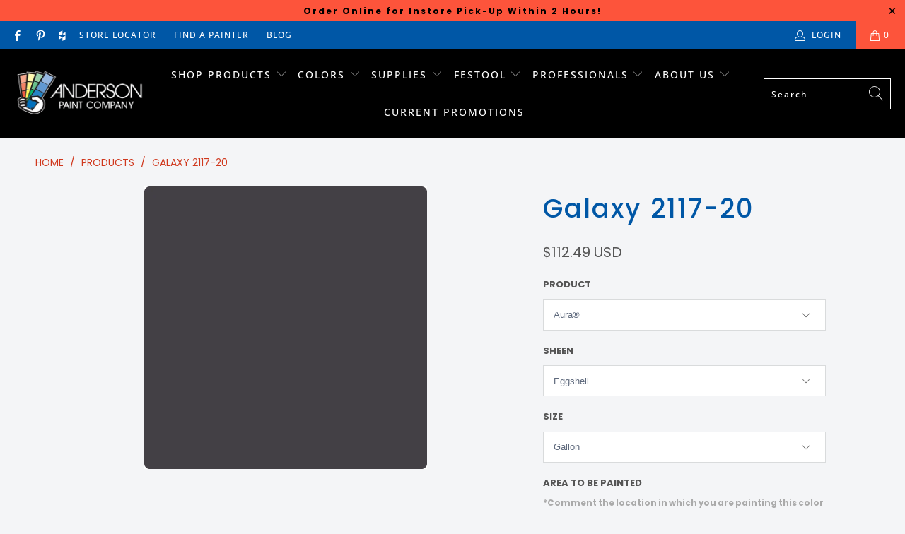

--- FILE ---
content_type: text/html; charset=utf-8
request_url: https://andersonpaint.com/products/benjamin-moore-2117-20-galaxy
body_size: 40611
content:


 <!DOCTYPE html>
<html lang="en"> <head> <meta name="facebook-domain-verification" content="uzzhv99shgvr2tt41r8sv46kc03hj0" /> <meta name="google-site-verification" content="WWjCTciDjpTyCG6yZ9ghqOw_SmAq8s2AveVc-a1k7Lg" /> <meta charset="utf-8"> <meta http-equiv="cleartype" content="on"> <meta name="robots" content="index,follow"> <!-- Mobile Specific Metas --> <meta name="HandheldFriendly" content="True"> <meta name="MobileOptimized" content="320"> <meta name="viewport" content="width=device-width,initial-scale=1"> <meta name="theme-color" content="#ffffff">

<!-- Google tag (gtag.js) -->
<script async src="https://www.googletagmanager.com/gtag/js?id=AW-11090463657"></script>
<script>
  window.dataLayer = window.dataLayer || [];
  function gtag(){dataLayer.push(arguments);}
  gtag('js', new Date());
  gtag('config', 'AW-11090463657');
</script> <title>
      2117-20 Galaxy by Benjamin Moore | Anderson Paint</title> <link rel="preconnect dns-prefetch" href="https://fonts.shopifycdn.com" /> <link rel="preconnect dns-prefetch" href="https://cdn.shopify.com" /> <link rel="preconnect dns-prefetch" href="https://v.shopify.com" /> <link rel="preconnect dns-prefetch" href="https://cdn.shopifycloud.com" /> <link rel="preconnect dns-prefetch" href="https://productreviews.shopifycdn.com" /> <link rel="stylesheet" href="https://cdnjs.cloudflare.com/ajax/libs/fancybox/3.5.6/jquery.fancybox.css"> <!-- Stylesheets for Turbo "6.1.1" --> <link href="//andersonpaint.com/cdn/shop/t/31/assets/styles.scss.css?v=43369943612141440711763658631" rel="stylesheet" type="text/css" media="all" /> <script>
      window.lazySizesConfig = window.lazySizesConfig || {};

      lazySizesConfig.expand = 300;
      lazySizesConfig.loadHidden = false;

      /*! lazysizes - v5.2.2 - bgset plugin */
      !function(e,t){var a=function(){t(e.lazySizes),e.removeEventListener("lazyunveilread",a,!0)};t=t.bind(null,e,e.document),"object"==typeof module&&module.exports?t(require("lazysizes")):"function"==typeof define&&define.amd?define(["lazysizes"],t):e.lazySizes?a():e.addEventListener("lazyunveilread",a,!0)}(window,function(e,z,g){"use strict";var c,y,b,f,i,s,n,v,m;e.addEventListener&&(c=g.cfg,y=/\s+/g,b=/\s*\|\s+|\s+\|\s*/g,f=/^(.+?)(?:\s+\[\s*(.+?)\s*\])(?:\s+\[\s*(.+?)\s*\])?$/,i=/^\s*\(*\s*type\s*:\s*(.+?)\s*\)*\s*$/,s=/\(|\)|'/,n={contain:1,cover:1},v=function(e,t){var a;t&&((a=t.match(i))&&a[1]?e.setAttribute("type",a[1]):e.setAttribute("media",c.customMedia[t]||t))},m=function(e){var t,a,i,r;e.target._lazybgset&&(a=(t=e.target)._lazybgset,(i=t.currentSrc||t.src)&&((r=g.fire(a,"bgsetproxy",{src:i,useSrc:s.test(i)?JSON.stringify(i):i})).defaultPrevented||(a.style.backgroundImage="url("+r.detail.useSrc+")")),t._lazybgsetLoading&&(g.fire(a,"_lazyloaded",{},!1,!0),delete t._lazybgsetLoading))},addEventListener("lazybeforeunveil",function(e){var t,a,i,r,s,n,l,d,o,u;!e.defaultPrevented&&(t=e.target.getAttribute("data-bgset"))&&(o=e.target,(u=z.createElement("img")).alt="",u._lazybgsetLoading=!0,e.detail.firesLoad=!0,a=t,i=o,r=u,s=z.createElement("picture"),n=i.getAttribute(c.sizesAttr),l=i.getAttribute("data-ratio"),d=i.getAttribute("data-optimumx"),i._lazybgset&&i._lazybgset.parentNode==i&&i.removeChild(i._lazybgset),Object.defineProperty(r,"_lazybgset",{value:i,writable:!0}),Object.defineProperty(i,"_lazybgset",{value:s,writable:!0}),a=a.replace(y," ").split(b),s.style.display="none",r.className=c.lazyClass,1!=a.length||n||(n="auto"),a.forEach(function(e){var t,a=z.createElement("source");n&&"auto"!=n&&a.setAttribute("sizes",n),(t=e.match(f))?(a.setAttribute(c.srcsetAttr,t[1]),v(a,t[2]),v(a,t[3])):a.setAttribute(c.srcsetAttr,e),s.appendChild(a)}),n&&(r.setAttribute(c.sizesAttr,n),i.removeAttribute(c.sizesAttr),i.removeAttribute("sizes")),d&&r.setAttribute("data-optimumx",d),l&&r.setAttribute("data-ratio",l),s.appendChild(r),i.appendChild(s),setTimeout(function(){g.loader.unveil(u),g.rAF(function(){g.fire(u,"_lazyloaded",{},!0,!0),u.complete&&m({target:u})})}))}),z.addEventListener("load",m,!0),e.addEventListener("lazybeforesizes",function(e){var t,a,i,r;e.detail.instance==g&&e.target._lazybgset&&e.detail.dataAttr&&(t=e.target._lazybgset,i=t,r=(getComputedStyle(i)||{getPropertyValue:function(){}}).getPropertyValue("background-size"),!n[r]&&n[i.style.backgroundSize]&&(r=i.style.backgroundSize),n[a=r]&&(e.target._lazysizesParentFit=a,g.rAF(function(){e.target.setAttribute("data-parent-fit",a),e.target._lazysizesParentFit&&delete e.target._lazysizesParentFit})))},!0),z.documentElement.addEventListener("lazybeforesizes",function(e){var t,a;!e.defaultPrevented&&e.target._lazybgset&&e.detail.instance==g&&(e.detail.width=(t=e.target._lazybgset,a=g.gW(t,t.parentNode),(!t._lazysizesWidth||a>t._lazysizesWidth)&&(t._lazysizesWidth=a),t._lazysizesWidth))}))});

      /*! lazysizes - v5.2.2 */
      !function(e){var t=function(u,D,f){"use strict";var k,H;if(function(){var e;var t={lazyClass:"lazyload",loadedClass:"lazyloaded",loadingClass:"lazyloading",preloadClass:"lazypreload",errorClass:"lazyerror",autosizesClass:"lazyautosizes",srcAttr:"data-src",srcsetAttr:"data-srcset",sizesAttr:"data-sizes",minSize:40,customMedia:{},init:true,expFactor:1.5,hFac:.8,loadMode:2,loadHidden:true,ricTimeout:0,throttleDelay:125};H=u.lazySizesConfig||u.lazysizesConfig||{};for(e in t){if(!(e in H)){H[e]=t[e]}}}(),!D||!D.getElementsByClassName){return{init:function(){},cfg:H,noSupport:true}}var O=D.documentElement,a=u.HTMLPictureElement,P="addEventListener",$="getAttribute",q=u[P].bind(u),I=u.setTimeout,U=u.requestAnimationFrame||I,l=u.requestIdleCallback,j=/^picture$/i,r=["load","error","lazyincluded","_lazyloaded"],i={},G=Array.prototype.forEach,J=function(e,t){if(!i[t]){i[t]=new RegExp("(\\s|^)"+t+"(\\s|$)")}return i[t].test(e[$]("class")||"")&&i[t]},K=function(e,t){if(!J(e,t)){e.setAttribute("class",(e[$]("class")||"").trim()+" "+t)}},Q=function(e,t){var i;if(i=J(e,t)){e.setAttribute("class",(e[$]("class")||"").replace(i," "))}},V=function(t,i,e){var a=e?P:"removeEventListener";if(e){V(t,i)}r.forEach(function(e){t[a](e,i)})},X=function(e,t,i,a,r){var n=D.createEvent("Event");if(!i){i={}}i.instance=k;n.initEvent(t,!a,!r);n.detail=i;e.dispatchEvent(n);return n},Y=function(e,t){var i;if(!a&&(i=u.picturefill||H.pf)){if(t&&t.src&&!e[$]("srcset")){e.setAttribute("srcset",t.src)}i({reevaluate:true,elements:[e]})}else if(t&&t.src){e.src=t.src}},Z=function(e,t){return(getComputedStyle(e,null)||{})[t]},s=function(e,t,i){i=i||e.offsetWidth;while(i<H.minSize&&t&&!e._lazysizesWidth){i=t.offsetWidth;t=t.parentNode}return i},ee=function(){var i,a;var t=[];var r=[];var n=t;var s=function(){var e=n;n=t.length?r:t;i=true;a=false;while(e.length){e.shift()()}i=false};var e=function(e,t){if(i&&!t){e.apply(this,arguments)}else{n.push(e);if(!a){a=true;(D.hidden?I:U)(s)}}};e._lsFlush=s;return e}(),te=function(i,e){return e?function(){ee(i)}:function(){var e=this;var t=arguments;ee(function(){i.apply(e,t)})}},ie=function(e){var i;var a=0;var r=H.throttleDelay;var n=H.ricTimeout;var t=function(){i=false;a=f.now();e()};var s=l&&n>49?function(){l(t,{timeout:n});if(n!==H.ricTimeout){n=H.ricTimeout}}:te(function(){I(t)},true);return function(e){var t;if(e=e===true){n=33}if(i){return}i=true;t=r-(f.now()-a);if(t<0){t=0}if(e||t<9){s()}else{I(s,t)}}},ae=function(e){var t,i;var a=99;var r=function(){t=null;e()};var n=function(){var e=f.now()-i;if(e<a){I(n,a-e)}else{(l||r)(r)}};return function(){i=f.now();if(!t){t=I(n,a)}}},e=function(){var v,m,c,h,e;var y,z,g,p,C,b,A;var n=/^img$/i;var d=/^iframe$/i;var E="onscroll"in u&&!/(gle|ing)bot/.test(navigator.userAgent);var _=0;var w=0;var N=0;var M=-1;var x=function(e){N--;if(!e||N<0||!e.target){N=0}};var W=function(e){if(A==null){A=Z(D.body,"visibility")=="hidden"}return A||!(Z(e.parentNode,"visibility")=="hidden"&&Z(e,"visibility")=="hidden")};var S=function(e,t){var i;var a=e;var r=W(e);g-=t;b+=t;p-=t;C+=t;while(r&&(a=a.offsetParent)&&a!=D.body&&a!=O){r=(Z(a,"opacity")||1)>0;if(r&&Z(a,"overflow")!="visible"){i=a.getBoundingClientRect();r=C>i.left&&p<i.right&&b>i.top-1&&g<i.bottom+1}}return r};var t=function(){var e,t,i,a,r,n,s,l,o,u,f,c;var d=k.elements;if((h=H.loadMode)&&N<8&&(e=d.length)){t=0;M++;for(;t<e;t++){if(!d[t]||d[t]._lazyRace){continue}if(!E||k.prematureUnveil&&k.prematureUnveil(d[t])){R(d[t]);continue}if(!(l=d[t][$]("data-expand"))||!(n=l*1)){n=w}if(!u){u=!H.expand||H.expand<1?O.clientHeight>500&&O.clientWidth>500?500:370:H.expand;k._defEx=u;f=u*H.expFactor;c=H.hFac;A=null;if(w<f&&N<1&&M>2&&h>2&&!D.hidden){w=f;M=0}else if(h>1&&M>1&&N<6){w=u}else{w=_}}if(o!==n){y=innerWidth+n*c;z=innerHeight+n;s=n*-1;o=n}i=d[t].getBoundingClientRect();if((b=i.bottom)>=s&&(g=i.top)<=z&&(C=i.right)>=s*c&&(p=i.left)<=y&&(b||C||p||g)&&(H.loadHidden||W(d[t]))&&(m&&N<3&&!l&&(h<3||M<4)||S(d[t],n))){R(d[t]);r=true;if(N>9){break}}else if(!r&&m&&!a&&N<4&&M<4&&h>2&&(v[0]||H.preloadAfterLoad)&&(v[0]||!l&&(b||C||p||g||d[t][$](H.sizesAttr)!="auto"))){a=v[0]||d[t]}}if(a&&!r){R(a)}}};var i=ie(t);var B=function(e){var t=e.target;if(t._lazyCache){delete t._lazyCache;return}x(e);K(t,H.loadedClass);Q(t,H.loadingClass);V(t,L);X(t,"lazyloaded")};var a=te(B);var L=function(e){a({target:e.target})};var T=function(t,i){try{t.contentWindow.location.replace(i)}catch(e){t.src=i}};var F=function(e){var t;var i=e[$](H.srcsetAttr);if(t=H.customMedia[e[$]("data-media")||e[$]("media")]){e.setAttribute("media",t)}if(i){e.setAttribute("srcset",i)}};var s=te(function(t,e,i,a,r){var n,s,l,o,u,f;if(!(u=X(t,"lazybeforeunveil",e)).defaultPrevented){if(a){if(i){K(t,H.autosizesClass)}else{t.setAttribute("sizes",a)}}s=t[$](H.srcsetAttr);n=t[$](H.srcAttr);if(r){l=t.parentNode;o=l&&j.test(l.nodeName||"")}f=e.firesLoad||"src"in t&&(s||n||o);u={target:t};K(t,H.loadingClass);if(f){clearTimeout(c);c=I(x,2500);V(t,L,true)}if(o){G.call(l.getElementsByTagName("source"),F)}if(s){t.setAttribute("srcset",s)}else if(n&&!o){if(d.test(t.nodeName)){T(t,n)}else{t.src=n}}if(r&&(s||o)){Y(t,{src:n})}}if(t._lazyRace){delete t._lazyRace}Q(t,H.lazyClass);ee(function(){var e=t.complete&&t.naturalWidth>1;if(!f||e){if(e){K(t,"ls-is-cached")}B(u);t._lazyCache=true;I(function(){if("_lazyCache"in t){delete t._lazyCache}},9)}if(t.loading=="lazy"){N--}},true)});var R=function(e){if(e._lazyRace){return}var t;var i=n.test(e.nodeName);var a=i&&(e[$](H.sizesAttr)||e[$]("sizes"));var r=a=="auto";if((r||!m)&&i&&(e[$]("src")||e.srcset)&&!e.complete&&!J(e,H.errorClass)&&J(e,H.lazyClass)){return}t=X(e,"lazyunveilread").detail;if(r){re.updateElem(e,true,e.offsetWidth)}e._lazyRace=true;N++;s(e,t,r,a,i)};var r=ae(function(){H.loadMode=3;i()});var l=function(){if(H.loadMode==3){H.loadMode=2}r()};var o=function(){if(m){return}if(f.now()-e<999){I(o,999);return}m=true;H.loadMode=3;i();q("scroll",l,true)};return{_:function(){e=f.now();k.elements=D.getElementsByClassName(H.lazyClass);v=D.getElementsByClassName(H.lazyClass+" "+H.preloadClass);q("scroll",i,true);q("resize",i,true);q("pageshow",function(e){if(e.persisted){var t=D.querySelectorAll("."+H.loadingClass);if(t.length&&t.forEach){U(function(){t.forEach(function(e){if(e.complete){R(e)}})})}}});if(u.MutationObserver){new MutationObserver(i).observe(O,{childList:true,subtree:true,attributes:true})}else{O[P]("DOMNodeInserted",i,true);O[P]("DOMAttrModified",i,true);setInterval(i,999)}q("hashchange",i,true);["focus","mouseover","click","load","transitionend","animationend"].forEach(function(e){D[P](e,i,true)});if(/d$|^c/.test(D.readyState)){o()}else{q("load",o);D[P]("DOMContentLoaded",i);I(o,2e4)}if(k.elements.length){t();ee._lsFlush()}else{i()}},checkElems:i,unveil:R,_aLSL:l}}(),re=function(){var i;var n=te(function(e,t,i,a){var r,n,s;e._lazysizesWidth=a;a+="px";e.setAttribute("sizes",a);if(j.test(t.nodeName||"")){r=t.getElementsByTagName("source");for(n=0,s=r.length;n<s;n++){r[n].setAttribute("sizes",a)}}if(!i.detail.dataAttr){Y(e,i.detail)}});var a=function(e,t,i){var a;var r=e.parentNode;if(r){i=s(e,r,i);a=X(e,"lazybeforesizes",{width:i,dataAttr:!!t});if(!a.defaultPrevented){i=a.detail.width;if(i&&i!==e._lazysizesWidth){n(e,r,a,i)}}}};var e=function(){var e;var t=i.length;if(t){e=0;for(;e<t;e++){a(i[e])}}};var t=ae(e);return{_:function(){i=D.getElementsByClassName(H.autosizesClass);q("resize",t)},checkElems:t,updateElem:a}}(),t=function(){if(!t.i&&D.getElementsByClassName){t.i=true;re._();e._()}};return I(function(){H.init&&t()}),k={cfg:H,autoSizer:re,loader:e,init:t,uP:Y,aC:K,rC:Q,hC:J,fire:X,gW:s,rAF:ee}}(e,e.document,Date);e.lazySizes=t,"object"==typeof module&&module.exports&&(module.exports=t)}("undefined"!=typeof window?window:{});</script> <meta name="description" content="Galaxy 2117-20 is an essential component of the overall Benjamin Moore color system. As part of the Color Preview Collection, this paint color will inspire, and can be used to create striking combinations. Shop the full collection of bold hues to airy pastels and saturated deeps in Ann Arbor, MI at Anderson Paint." /> <link rel="shortcut icon" type="image/x-icon" href="//andersonpaint.com/cdn/shop/files/Anderson-Paint-Company-Icon-min_180x180.png?v=1614305348"> <link rel="apple-touch-icon" href="//andersonpaint.com/cdn/shop/files/Anderson-Paint-Company-Icon-min_180x180.png?v=1614305348"/> <link rel="apple-touch-icon" sizes="57x57" href="//andersonpaint.com/cdn/shop/files/Anderson-Paint-Company-Icon-min_57x57.png?v=1614305348"/> <link rel="apple-touch-icon" sizes="60x60" href="//andersonpaint.com/cdn/shop/files/Anderson-Paint-Company-Icon-min_60x60.png?v=1614305348"/> <link rel="apple-touch-icon" sizes="72x72" href="//andersonpaint.com/cdn/shop/files/Anderson-Paint-Company-Icon-min_72x72.png?v=1614305348"/> <link rel="apple-touch-icon" sizes="76x76" href="//andersonpaint.com/cdn/shop/files/Anderson-Paint-Company-Icon-min_76x76.png?v=1614305348"/> <link rel="apple-touch-icon" sizes="114x114" href="//andersonpaint.com/cdn/shop/files/Anderson-Paint-Company-Icon-min_114x114.png?v=1614305348"/> <link rel="apple-touch-icon" sizes="180x180" href="//andersonpaint.com/cdn/shop/files/Anderson-Paint-Company-Icon-min_180x180.png?v=1614305348"/> <link rel="apple-touch-icon" sizes="228x228" href="//andersonpaint.com/cdn/shop/files/Anderson-Paint-Company-Icon-min_228x228.png?v=1614305348"/> <link rel="canonical" href="https://andersonpaint.com/products/benjamin-moore-2117-20-galaxy" /> <script>window.performance && window.performance.mark && window.performance.mark('shopify.content_for_header.start');</script><meta id="shopify-digital-wallet" name="shopify-digital-wallet" content="/11725504571/digital_wallets/dialog">
<meta name="shopify-checkout-api-token" content="2dfb60185c407da7b7e6efca8d960891">
<link rel="alternate" type="application/json+oembed" href="https://andersonpaint.com/products/benjamin-moore-2117-20-galaxy.oembed">
<script async="async" src="/checkouts/internal/preloads.js?locale=en-US"></script>
<script id="apple-pay-shop-capabilities" type="application/json">{"shopId":11725504571,"countryCode":"US","currencyCode":"USD","merchantCapabilities":["supports3DS"],"merchantId":"gid:\/\/shopify\/Shop\/11725504571","merchantName":"Anderson Paint","requiredBillingContactFields":["postalAddress","email","phone"],"requiredShippingContactFields":["postalAddress","email","phone"],"shippingType":"shipping","supportedNetworks":["visa","masterCard","amex","discover","elo","jcb"],"total":{"type":"pending","label":"Anderson Paint","amount":"1.00"},"shopifyPaymentsEnabled":true,"supportsSubscriptions":true}</script>
<script id="shopify-features" type="application/json">{"accessToken":"2dfb60185c407da7b7e6efca8d960891","betas":["rich-media-storefront-analytics"],"domain":"andersonpaint.com","predictiveSearch":true,"shopId":11725504571,"locale":"en"}</script>
<script>var Shopify = Shopify || {};
Shopify.shop = "paintpass2000.myshopify.com";
Shopify.locale = "en";
Shopify.currency = {"active":"USD","rate":"1.0"};
Shopify.country = "US";
Shopify.theme = {"name":"PaintPass-SiteOverhaul 2025","id":134881345595,"schema_name":"Turbo","schema_version":"6.1.1","theme_store_id":null,"role":"main"};
Shopify.theme.handle = "null";
Shopify.theme.style = {"id":null,"handle":null};
Shopify.cdnHost = "andersonpaint.com/cdn";
Shopify.routes = Shopify.routes || {};
Shopify.routes.root = "/";</script>
<script type="module">!function(o){(o.Shopify=o.Shopify||{}).modules=!0}(window);</script>
<script>!function(o){function n(){var o=[];function n(){o.push(Array.prototype.slice.apply(arguments))}return n.q=o,n}var t=o.Shopify=o.Shopify||{};t.loadFeatures=n(),t.autoloadFeatures=n()}(window);</script>
<script id="shop-js-analytics" type="application/json">{"pageType":"product"}</script>
<script defer="defer" async type="module" src="//andersonpaint.com/cdn/shopifycloud/shop-js/modules/v2/client.init-shop-cart-sync_C5BV16lS.en.esm.js"></script>
<script defer="defer" async type="module" src="//andersonpaint.com/cdn/shopifycloud/shop-js/modules/v2/chunk.common_CygWptCX.esm.js"></script>
<script type="module">
  await import("//andersonpaint.com/cdn/shopifycloud/shop-js/modules/v2/client.init-shop-cart-sync_C5BV16lS.en.esm.js");
await import("//andersonpaint.com/cdn/shopifycloud/shop-js/modules/v2/chunk.common_CygWptCX.esm.js");

  window.Shopify.SignInWithShop?.initShopCartSync?.({"fedCMEnabled":true,"windoidEnabled":true});

</script>
<script>(function() {
  var isLoaded = false;
  function asyncLoad() {
    if (isLoaded) return;
    isLoaded = true;
    var urls = ["https:\/\/shopify.intercom.io\/widget.js?shop=paintpass2000.myshopify.com","https:\/\/app.zapiet.com\/js\/storepickup.js?shop=paintpass2000.myshopify.com"];
    for (var i = 0; i <urls.length; i++) {
      var s = document.createElement('script');
      s.type = 'text/javascript';
      s.async = true;
      s.src = urls[i];
      var x = document.getElementsByTagName('script')[0];
      x.parentNode.insertBefore(s, x);
    }
  };
  if(window.attachEvent) {
    window.attachEvent('onload', asyncLoad);
  } else {
    window.addEventListener('load', asyncLoad, false);
  }
})();</script>
<script id="__st">var __st={"a":11725504571,"offset":-18000,"reqid":"17711e2e-6baa-4c37-930c-f536e6baa3fe-1768782184","pageurl":"andersonpaint.com\/products\/benjamin-moore-2117-20-galaxy","u":"9e8216f765f9","p":"product","rtyp":"product","rid":5071468724283};</script>
<script>window.ShopifyPaypalV4VisibilityTracking = true;</script>
<script id="captcha-bootstrap">!function(){'use strict';const t='contact',e='account',n='new_comment',o=[[t,t],['blogs',n],['comments',n],[t,'customer']],c=[[e,'customer_login'],[e,'guest_login'],[e,'recover_customer_password'],[e,'create_customer']],r=t=>t.map((([t,e])=>`form[action*='/${t}']:not([data-nocaptcha='true']) input[name='form_type'][value='${e}']`)).join(','),a=t=>()=>t?[...document.querySelectorAll(t)].map((t=>t.form)):[];function s(){const t=[...o],e=r(t);return a(e)}const i='password',u='form_key',d=['recaptcha-v3-token','g-recaptcha-response','h-captcha-response',i],f=()=>{try{return window.sessionStorage}catch{return}},m='__shopify_v',_=t=>t.elements[u];function p(t,e,n=!1){try{const o=window.sessionStorage,c=JSON.parse(o.getItem(e)),{data:r}=function(t){const{data:e,action:n}=t;return t[m]||n?{data:e,action:n}:{data:t,action:n}}(c);for(const[e,n]of Object.entries(r))t.elements[e]&&(t.elements[e].value=n);n&&o.removeItem(e)}catch(o){console.error('form repopulation failed',{error:o})}}const l='form_type',E='cptcha';function T(t){t.dataset[E]=!0}const w=window,h=w.document,L='Shopify',v='ce_forms',y='captcha';let A=!1;((t,e)=>{const n=(g='f06e6c50-85a8-45c8-87d0-21a2b65856fe',I='https://cdn.shopify.com/shopifycloud/storefront-forms-hcaptcha/ce_storefront_forms_captcha_hcaptcha.v1.5.2.iife.js',D={infoText:'Protected by hCaptcha',privacyText:'Privacy',termsText:'Terms'},(t,e,n)=>{const o=w[L][v],c=o.bindForm;if(c)return c(t,g,e,D).then(n);var r;o.q.push([[t,g,e,D],n]),r=I,A||(h.body.append(Object.assign(h.createElement('script'),{id:'captcha-provider',async:!0,src:r})),A=!0)});var g,I,D;w[L]=w[L]||{},w[L][v]=w[L][v]||{},w[L][v].q=[],w[L][y]=w[L][y]||{},w[L][y].protect=function(t,e){n(t,void 0,e),T(t)},Object.freeze(w[L][y]),function(t,e,n,w,h,L){const[v,y,A,g]=function(t,e,n){const i=e?o:[],u=t?c:[],d=[...i,...u],f=r(d),m=r(i),_=r(d.filter((([t,e])=>n.includes(e))));return[a(f),a(m),a(_),s()]}(w,h,L),I=t=>{const e=t.target;return e instanceof HTMLFormElement?e:e&&e.form},D=t=>v().includes(t);t.addEventListener('submit',(t=>{const e=I(t);if(!e)return;const n=D(e)&&!e.dataset.hcaptchaBound&&!e.dataset.recaptchaBound,o=_(e),c=g().includes(e)&&(!o||!o.value);(n||c)&&t.preventDefault(),c&&!n&&(function(t){try{if(!f())return;!function(t){const e=f();if(!e)return;const n=_(t);if(!n)return;const o=n.value;o&&e.removeItem(o)}(t);const e=Array.from(Array(32),(()=>Math.random().toString(36)[2])).join('');!function(t,e){_(t)||t.append(Object.assign(document.createElement('input'),{type:'hidden',name:u})),t.elements[u].value=e}(t,e),function(t,e){const n=f();if(!n)return;const o=[...t.querySelectorAll(`input[type='${i}']`)].map((({name:t})=>t)),c=[...d,...o],r={};for(const[a,s]of new FormData(t).entries())c.includes(a)||(r[a]=s);n.setItem(e,JSON.stringify({[m]:1,action:t.action,data:r}))}(t,e)}catch(e){console.error('failed to persist form',e)}}(e),e.submit())}));const S=(t,e)=>{t&&!t.dataset[E]&&(n(t,e.some((e=>e===t))),T(t))};for(const o of['focusin','change'])t.addEventListener(o,(t=>{const e=I(t);D(e)&&S(e,y())}));const B=e.get('form_key'),M=e.get(l),P=B&&M;t.addEventListener('DOMContentLoaded',(()=>{const t=y();if(P)for(const e of t)e.elements[l].value===M&&p(e,B);[...new Set([...A(),...v().filter((t=>'true'===t.dataset.shopifyCaptcha))])].forEach((e=>S(e,t)))}))}(h,new URLSearchParams(w.location.search),n,t,e,['guest_login'])})(!0,!0)}();</script>
<script integrity="sha256-4kQ18oKyAcykRKYeNunJcIwy7WH5gtpwJnB7kiuLZ1E=" data-source-attribution="shopify.loadfeatures" defer="defer" src="//andersonpaint.com/cdn/shopifycloud/storefront/assets/storefront/load_feature-a0a9edcb.js" crossorigin="anonymous"></script>
<script data-source-attribution="shopify.dynamic_checkout.dynamic.init">var Shopify=Shopify||{};Shopify.PaymentButton=Shopify.PaymentButton||{isStorefrontPortableWallets:!0,init:function(){window.Shopify.PaymentButton.init=function(){};var t=document.createElement("script");t.src="https://andersonpaint.com/cdn/shopifycloud/portable-wallets/latest/portable-wallets.en.js",t.type="module",document.head.appendChild(t)}};
</script>
<script data-source-attribution="shopify.dynamic_checkout.buyer_consent">
  function portableWalletsHideBuyerConsent(e){var t=document.getElementById("shopify-buyer-consent"),n=document.getElementById("shopify-subscription-policy-button");t&&n&&(t.classList.add("hidden"),t.setAttribute("aria-hidden","true"),n.removeEventListener("click",e))}function portableWalletsShowBuyerConsent(e){var t=document.getElementById("shopify-buyer-consent"),n=document.getElementById("shopify-subscription-policy-button");t&&n&&(t.classList.remove("hidden"),t.removeAttribute("aria-hidden"),n.addEventListener("click",e))}window.Shopify?.PaymentButton&&(window.Shopify.PaymentButton.hideBuyerConsent=portableWalletsHideBuyerConsent,window.Shopify.PaymentButton.showBuyerConsent=portableWalletsShowBuyerConsent);
</script>
<script data-source-attribution="shopify.dynamic_checkout.cart.bootstrap">document.addEventListener("DOMContentLoaded",(function(){function t(){return document.querySelector("shopify-accelerated-checkout-cart, shopify-accelerated-checkout")}if(t())Shopify.PaymentButton.init();else{new MutationObserver((function(e,n){t()&&(Shopify.PaymentButton.init(),n.disconnect())})).observe(document.body,{childList:!0,subtree:!0})}}));
</script>
<link id="shopify-accelerated-checkout-styles" rel="stylesheet" media="screen" href="https://andersonpaint.com/cdn/shopifycloud/portable-wallets/latest/accelerated-checkout-backwards-compat.css" crossorigin="anonymous">
<style id="shopify-accelerated-checkout-cart">
        #shopify-buyer-consent {
  margin-top: 1em;
  display: inline-block;
  width: 100%;
}

#shopify-buyer-consent.hidden {
  display: none;
}

#shopify-subscription-policy-button {
  background: none;
  border: none;
  padding: 0;
  text-decoration: underline;
  font-size: inherit;
  cursor: pointer;
}

#shopify-subscription-policy-button::before {
  box-shadow: none;
}

      </style>

<script>window.performance && window.performance.mark && window.performance.mark('shopify.content_for_header.end');</script>

    

<meta name="author" content="Anderson Paint">
<meta property="og:url" content="https://andersonpaint.com/products/benjamin-moore-2117-20-galaxy">
<meta property="og:site_name" content="Anderson Paint"> <meta property="og:type" content="product"> <meta property="og:title" content="Galaxy 2117-20"> <meta property="og:image" content="https://andersonpaint.com/cdn/shop/products/2117-20-galaxy_600x.png?v=1617877526"> <meta property="og:image:secure_url" content="https://andersonpaint.com/cdn/shop/products/2117-20-galaxy_600x.png?v=1617877526"> <meta property="og:image:width" content="400"> <meta property="og:image:height" content="400"> <meta property="product:price:amount" content="6.59"> <meta property="product:price:currency" content="USD"> <meta property="og:description" content="Galaxy 2117-20 is an essential component of the overall Benjamin Moore color system. As part of the Color Preview Collection, this paint color will inspire, and can be used to create striking combinations. Shop the full collection of bold hues to airy pastels and saturated deeps in Ann Arbor, MI at Anderson Paint.">




<meta name="twitter:card" content="summary"> <meta name="twitter:title" content="Galaxy 2117-20"> <meta name="twitter:description" content=""> <meta name="twitter:image" content="https://andersonpaint.com/cdn/shop/products/2117-20-galaxy_240x.png?v=1617877526"> <meta name="twitter:image:width" content="240"> <meta name="twitter:image:height" content="240"> <meta name="twitter:image:alt" content="Shop the paint color 2117-20 Galaxy by Benjamin Moore at Anderson Paint Company in Ann Arbor, Michigan.">


    
    
    

    
<!-- Facebook Pixel Code -->
<script>
  !function(f,b,e,v,n,t,s)
  {if(f.fbq)return;n=f.fbq=function(){n.callMethod?
  n.callMethod.apply(n,arguments):n.queue.push(arguments)};
  if(!f._fbq)f._fbq=n;n.push=n;n.loaded=!0;n.version='2.0';
  n.queue=[];t=b.createElement(e);t.async=!0;
  t.src=v;s=b.getElementsByTagName(e)[0];
  s.parentNode.insertBefore(t,s)}(window, document,'script',
  'https://connect.facebook.net/en_US/fbevents.js');
  fbq('init', '767420567246372');
  fbq('track', 'PageView');
</script>
<noscript><img height="1" width="1" style="display:none"
  src="https://www.facebook.com/tr?id=767420567246372&ev=PageView&noscript=1"
/></noscript>
<!-- End Facebook Pixel Code -->
    
<!-- BEGIN app block: shopify://apps/zapiet-pickup-delivery/blocks/app-embed/5599aff0-8af1-473a-a372-ecd72a32b4d5 -->









    <style>#storePickupApp .picker__day {
    font-weight: 400;
}</style>




<script type="text/javascript">
    var zapietTranslations = {};

    window.ZapietMethods = {"pickup":{"active":true,"enabled":true,"name":"Pickup","sort":0,"status":{"condition":"price","operator":"morethan","value":0,"enabled":true,"product_conditions":{"enabled":true,"value":"CS Peel \u0026 Stick Samples","enable":false,"property":"type","hide_button":true}},"button":{"type":"default","default":"","hover":"","active":""}},"delivery":{"active":false,"enabled":false,"name":"Delivery","sort":1,"status":{"condition":"price","operator":"morethan","value":0,"enabled":true,"product_conditions":{"enabled":false,"value":"Pickup Only,Shipping Only","enable":false,"property":"tags","hide_button":false}},"button":{"type":"default","default":"","hover":"","active":""}},"shipping":{"active":false,"enabled":true,"name":"Shipping","sort":1,"status":{"condition":"price","operator":"morethan","value":0,"enabled":true,"product_conditions":{"enabled":true,"value":"CS Peel \u0026 Stick Samples","enable":true,"property":"type","hide_button":true}},"button":{"type":"default","default":"","hover":"","active":""}}}
    window.ZapietEvent = {
        listen: function(eventKey, callback) {
            if (!this.listeners) {
                this.listeners = [];
            }
            this.listeners.push({
                eventKey: eventKey,
                callback: callback
            });
        },
    };

    

    
        
        var language_settings = {"enable_app":true,"enable_geo_search_for_pickups":true,"pickup_region_filter_enabled":false,"pickup_region_filter_field":null,"currency":"USD","weight_format":"lb","pickup.enable_map":true,"delivery_validation_method":"within_max_radius","base_country_name":"United States","base_country_code":"US","method_display_style":"default","default_method_display_style":"classic","date_format":"l, F j, Y","time_format":"h:i A","week_day_start":"Sun","pickup_address_format":"<span class=\"name\"><strong>{{company_name}}</strong></span><span class=\"address\">{{address_line_1}}<br />{{city}}, {{postal_code}}</span><span class=\"distance\">{{distance}}</span>{{more_information}}","rates_enabled":true,"payment_customization_enabled":false,"distance_format":"mi","enable_delivery_address_autocompletion":false,"enable_delivery_current_location":false,"enable_pickup_address_autocompletion":false,"pickup_date_picker_enabled":true,"pickup_time_picker_enabled":true,"delivery_note_enabled":false,"delivery_note_required":false,"delivery_date_picker_enabled":true,"delivery_time_picker_enabled":true,"shipping.date_picker_enabled":false,"delivery_validate_cart":false,"pickup_validate_cart":false,"gmak":"QUl6YVN5QTlHNUNyb00yWlJTRHVjNUl0Zm9UTEhrV2VDU3pwZFYw","enable_checkout_locale":true,"enable_checkout_url":true,"disable_widget_for_digital_items":false,"disable_widget_for_product_handles":"gift-card","colors":{"widget_active_background_color":null,"widget_active_border_color":null,"widget_active_icon_color":null,"widget_active_text_color":null,"widget_inactive_background_color":null,"widget_inactive_border_color":null,"widget_inactive_icon_color":null,"widget_inactive_text_color":null},"delivery_validator":{"enabled":false,"show_on_page_load":true,"sticky":true},"checkout":{"delivery":{"discount_code":"","prepopulate_shipping_address":true,"preselect_first_available_time":true},"pickup":{"discount_code":null,"prepopulate_shipping_address":true,"customer_phone_required":false,"preselect_first_location":true,"preselect_first_available_time":true},"shipping":{"discount_code":null}},"day_name_attribute_enabled":false,"methods":{"pickup":{"active":true,"enabled":true,"name":"Pickup","sort":0,"status":{"condition":"price","operator":"morethan","value":0,"enabled":true,"product_conditions":{"enabled":true,"value":"CS Peel & Stick Samples","enable":false,"property":"type","hide_button":true}},"button":{"type":"default","default":"","hover":"","active":""}},"delivery":{"active":false,"enabled":false,"name":"Delivery","sort":1,"status":{"condition":"price","operator":"morethan","value":0,"enabled":true,"product_conditions":{"enabled":false,"value":"Pickup Only,Shipping Only","enable":false,"property":"tags","hide_button":false}},"button":{"type":"default","default":"","hover":"","active":""}},"shipping":{"active":false,"enabled":true,"name":"Shipping","sort":1,"status":{"condition":"price","operator":"morethan","value":0,"enabled":true,"product_conditions":{"enabled":true,"value":"CS Peel & Stick Samples","enable":true,"property":"type","hide_button":true}},"button":{"type":"default","default":"","hover":"","active":""}}},"translations":{"methods":{"shipping":"Shipping","pickup":"Pickups","delivery":"Delivery"},"calendar":{"january":"January","february":"February","march":"March","april":"April","may":"May","june":"June","july":"July","august":"August","september":"September","october":"October","november":"November","december":"December","sunday":"Sun","monday":"Mon","tuesday":"Tue","wednesday":"Wed","thursday":"Thu","friday":"Fri","saturday":"Sat","today":"","close":"","labelMonthNext":"Next month","labelMonthPrev":"Previous month","labelMonthSelect":"Select a month","labelYearSelect":"Select a year","and":"and","between":"between"},"pickup":{"heading":"Store Pickup","note":"","location_placeholder":"Enter your postal code ...","filter_by_region_placeholder":"Filter by region","location_label":"Choose a location.","datepicker_label":"Choose a date and time.","date_time_output":"{{DATE}} at {{TIME}}","datepicker_placeholder":"Choose a date and time.","locations_found":"Please select a pickup location:","no_locations_found":"Sorry, pickup is not available for your selected items.","no_locations_region":"Sorry, pickup is not available in your region.","no_date_time_selected":"Please select a date & time.","checkout_button":"Checkout","could_not_find_location":"Sorry, we could not find your location.","checkout_error":"Please select a date and time for pickup.","more_information":"More information","opening_hours":"Opening hours","dates_not_available":"Sorry, your selected items are not currently available for pickup.","min_order_total":"Minimum order value for pickup is $0.00","min_order_weight":"Minimum order weight for pickup is {{ weight }}","max_order_total":"Maximum order value for pickup is $0.00","max_order_weight":"Maximum order weight for pickup is {{ weight }}","cart_eligibility_error":"Sorry, pickup is not available for your selected items.","location_error":"Please select a pickup location.","preselect_first_available_time":"Select a time","method_not_available":"Not available"},"delivery":{"heading":"Local Delivery","note":"Enter your postal code to check if you are eligible for local delivery:","location_placeholder":"Enter your postal code ...","datepicker_label":"Choose a date and time.","datepicker_placeholder":"Choose a date and time.","date_time_output":"{{DATE}} between {{SLOT_START_TIME}} and {{SLOT_END_TIME}}","available":"Great! You are eligible for delivery.","not_available":"Sorry, delivery is not available in your area.","no_date_time_selected":"Please select a date & time for delivery.","checkout_button":"Checkout","could_not_find_location":"Sorry, we could not find your location.","checkout_error":"Please enter a valid zipcode and select your preferred date and time for delivery.","cart_eligibility_error":"Sorry, delivery is not available for your selected items.","dates_not_available":"Sorry, your selected items are not currently available for delivery.","min_order_total":"Minimum order value for delivery is $0.00","min_order_weight":"Minimum order weight for delivery is {{ weight }}","max_order_total":"Maximum order value for delivery is $0.00","max_order_weight":"Maximum order weight for delivery is {{ weight }}","delivery_validator_prelude":"Do we deliver?","delivery_validator_placeholder":"Enter your postal code ...","delivery_validator_button_label":"Go","delivery_validator_eligible_heading":"Great, we deliver to your area!","delivery_validator_eligible_content":"To start shopping just click the button below","delivery_validator_eligible_button_label":"Continue shopping","delivery_validator_not_eligible_heading":"Sorry, we do not deliver to your area","delivery_validator_not_eligible_content":"You are more then welcome to continue browsing our store","delivery_validator_not_eligible_button_label":"Continue shopping","delivery_validator_error_heading":"An error occured","delivery_validator_error_content":"Sorry, it looks like we have encountered an unexpected error. Please try again.","delivery_validator_error_button_label":"Continue shopping","delivery_note_label":"Please enter delivery instructions (optional)","delivery_note_label_required":"Please enter delivery instructions (required)","delivery_note_error":"Please enter delivery instructions","delivery_validator_eligible_button_link":"#","delivery_validator_not_eligible_button_link":"#","delivery_validator_error_button_link":"#","preselect_first_available_time":"Select a time","method_not_available":"Not available"},"shipping":{"heading":"Shipping","note":"Please click the checkout button to continue.","checkout_button":"Checkout","datepicker_placeholder":"Choose a date.","checkout_error":"Please choose a date for shipping.","min_order_total":"Minimum order value for shipping is $0.00","min_order_weight":"Minimum order weight for shipping is {{ weight }}","max_order_total":"Maximum order value for shipping is $0.00","max_order_weight":"Maximum order weight for shipping is {{ weight }}","cart_eligibility_error":"Sorry, shipping is not available for your selected items.","method_not_available":"Not available"},"widget":{"zapiet_id_error":"There was a problem adding the Zapiet ID to your cart","attributes_error":"There was a problem adding the attributes to your cart","no_delivery_options_available":"No delivery options are available for your products","daily_limits_modal_title":"Some items in your cart are unavailable for the selected date.","daily_limits_modal_description":"Select a different date or adjust your cart.","daily_limits_modal_close_button":"Review products","daily_limits_modal_change_date_button":"Change date","daily_limits_modal_out_of_stock_label":"Out of stock","daily_limits_modal_only_left_label":"Only {{ quantity }} left","sms_consent":"I would like to receive SMS notifications about my order updates.","no_checkout_method_error":"Please select a delivery option"},"order_status":{"pickup_details_heading":"Pickup details","pickup_details_text":"Your order will be ready for collection at our {{ Pickup-Location-Company }} location{% if Pickup-Date %} on {{ Pickup-Date | date: \"%A, %d %B\" }}{% if Pickup-Time %} at {{ Pickup-Time }}{% endif %}{% endif %}","delivery_details_heading":"Delivery details","delivery_details_text":"Your order will be delivered locally by our team{% if Delivery-Date %} on the {{ Delivery-Date | date: \"%A, %d %B\" }}{% if Delivery-Time %} between {{ Delivery-Time }}{% endif %}{% endif %}","shipping_details_heading":"Shipping details","shipping_details_text":"Your order will arrive soon{% if Shipping-Date %} on the {{ Shipping-Date | date: \"%A, %d %B\" }}{% endif %}"},"product_widget":{"title":"Delivery and pickup options:","pickup_at":"Pickup at {{ location }}","ready_for_collection":"Ready for collection from","on":"on","view_all_stores":"View all stores","pickup_not_available_item":"Pickup not available for this item","delivery_not_available_location":"Delivery not available for {{ postal_code }}","delivered_by":"Delivered by {{ date }}","delivered_today":"Delivered today","change":"Change","tomorrow":"tomorrow","today":"today","delivery_to":"Delivery to {{ postal_code }}","showing_options_for":"Showing options for {{ postal_code }}","modal_heading":"Select a store for pickup","modal_subheading":"Showing stores near {{ postal_code }}","show_opening_hours":"Show opening hours","hide_opening_hours":"Hide opening hours","closed":"Closed","input_placeholder":"Enter your postal code","input_button":"Check","input_error":"Add a postal code to check available delivery and pickup options.","pickup_available":"Pickup available","not_available":"Not available","select":"Select","selected":"Selected","find_a_store":"Find a store"},"shipping_language_code":"en","delivery_language_code":"en-AU","pickup_language_code":"en-CA"},"default_language":"en","region":"us-2","api_region":"api-us","enable_zapiet_id_all_items":false,"widget_restore_state_on_load":false,"draft_orders_enabled":false,"preselect_checkout_method":true,"widget_show_could_not_locate_div_error":true,"checkout_extension_enabled":false,"show_pickup_consent_checkbox":false,"show_delivery_consent_checkbox":false,"subscription_paused":false,"pickup_note_enabled":false,"pickup_note_required":false,"shipping_note_enabled":false,"shipping_note_required":false};
        zapietTranslations["en"] = language_settings.translations;
    

    function initializeZapietApp() {
        var products = [];

        

        window.ZapietCachedSettings = {
            cached_config: {"enable_app":true,"enable_geo_search_for_pickups":true,"pickup_region_filter_enabled":false,"pickup_region_filter_field":null,"currency":"USD","weight_format":"lb","pickup.enable_map":true,"delivery_validation_method":"within_max_radius","base_country_name":"United States","base_country_code":"US","method_display_style":"default","default_method_display_style":"classic","date_format":"l, F j, Y","time_format":"h:i A","week_day_start":"Sun","pickup_address_format":"<span class=\"name\"><strong>{{company_name}}</strong></span><span class=\"address\">{{address_line_1}}<br />{{city}}, {{postal_code}}</span><span class=\"distance\">{{distance}}</span>{{more_information}}","rates_enabled":true,"payment_customization_enabled":false,"distance_format":"mi","enable_delivery_address_autocompletion":false,"enable_delivery_current_location":false,"enable_pickup_address_autocompletion":false,"pickup_date_picker_enabled":true,"pickup_time_picker_enabled":true,"delivery_note_enabled":false,"delivery_note_required":false,"delivery_date_picker_enabled":true,"delivery_time_picker_enabled":true,"shipping.date_picker_enabled":false,"delivery_validate_cart":false,"pickup_validate_cart":false,"gmak":"QUl6YVN5QTlHNUNyb00yWlJTRHVjNUl0Zm9UTEhrV2VDU3pwZFYw","enable_checkout_locale":true,"enable_checkout_url":true,"disable_widget_for_digital_items":false,"disable_widget_for_product_handles":"gift-card","colors":{"widget_active_background_color":null,"widget_active_border_color":null,"widget_active_icon_color":null,"widget_active_text_color":null,"widget_inactive_background_color":null,"widget_inactive_border_color":null,"widget_inactive_icon_color":null,"widget_inactive_text_color":null},"delivery_validator":{"enabled":false,"show_on_page_load":true,"sticky":true},"checkout":{"delivery":{"discount_code":"","prepopulate_shipping_address":true,"preselect_first_available_time":true},"pickup":{"discount_code":null,"prepopulate_shipping_address":true,"customer_phone_required":false,"preselect_first_location":true,"preselect_first_available_time":true},"shipping":{"discount_code":null}},"day_name_attribute_enabled":false,"methods":{"pickup":{"active":true,"enabled":true,"name":"Pickup","sort":0,"status":{"condition":"price","operator":"morethan","value":0,"enabled":true,"product_conditions":{"enabled":true,"value":"CS Peel & Stick Samples","enable":false,"property":"type","hide_button":true}},"button":{"type":"default","default":"","hover":"","active":""}},"delivery":{"active":false,"enabled":false,"name":"Delivery","sort":1,"status":{"condition":"price","operator":"morethan","value":0,"enabled":true,"product_conditions":{"enabled":false,"value":"Pickup Only,Shipping Only","enable":false,"property":"tags","hide_button":false}},"button":{"type":"default","default":"","hover":"","active":""}},"shipping":{"active":false,"enabled":true,"name":"Shipping","sort":1,"status":{"condition":"price","operator":"morethan","value":0,"enabled":true,"product_conditions":{"enabled":true,"value":"CS Peel & Stick Samples","enable":true,"property":"type","hide_button":true}},"button":{"type":"default","default":"","hover":"","active":""}}},"translations":{"methods":{"shipping":"Shipping","pickup":"Pickups","delivery":"Delivery"},"calendar":{"january":"January","february":"February","march":"March","april":"April","may":"May","june":"June","july":"July","august":"August","september":"September","october":"October","november":"November","december":"December","sunday":"Sun","monday":"Mon","tuesday":"Tue","wednesday":"Wed","thursday":"Thu","friday":"Fri","saturday":"Sat","today":"","close":"","labelMonthNext":"Next month","labelMonthPrev":"Previous month","labelMonthSelect":"Select a month","labelYearSelect":"Select a year","and":"and","between":"between"},"pickup":{"heading":"Store Pickup","note":"","location_placeholder":"Enter your postal code ...","filter_by_region_placeholder":"Filter by region","location_label":"Choose a location.","datepicker_label":"Choose a date and time.","date_time_output":"{{DATE}} at {{TIME}}","datepicker_placeholder":"Choose a date and time.","locations_found":"Please select a pickup location:","no_locations_found":"Sorry, pickup is not available for your selected items.","no_locations_region":"Sorry, pickup is not available in your region.","no_date_time_selected":"Please select a date & time.","checkout_button":"Checkout","could_not_find_location":"Sorry, we could not find your location.","checkout_error":"Please select a date and time for pickup.","more_information":"More information","opening_hours":"Opening hours","dates_not_available":"Sorry, your selected items are not currently available for pickup.","min_order_total":"Minimum order value for pickup is $0.00","min_order_weight":"Minimum order weight for pickup is {{ weight }}","max_order_total":"Maximum order value for pickup is $0.00","max_order_weight":"Maximum order weight for pickup is {{ weight }}","cart_eligibility_error":"Sorry, pickup is not available for your selected items.","location_error":"Please select a pickup location.","preselect_first_available_time":"Select a time","method_not_available":"Not available"},"delivery":{"heading":"Local Delivery","note":"Enter your postal code to check if you are eligible for local delivery:","location_placeholder":"Enter your postal code ...","datepicker_label":"Choose a date and time.","datepicker_placeholder":"Choose a date and time.","date_time_output":"{{DATE}} between {{SLOT_START_TIME}} and {{SLOT_END_TIME}}","available":"Great! You are eligible for delivery.","not_available":"Sorry, delivery is not available in your area.","no_date_time_selected":"Please select a date & time for delivery.","checkout_button":"Checkout","could_not_find_location":"Sorry, we could not find your location.","checkout_error":"Please enter a valid zipcode and select your preferred date and time for delivery.","cart_eligibility_error":"Sorry, delivery is not available for your selected items.","dates_not_available":"Sorry, your selected items are not currently available for delivery.","min_order_total":"Minimum order value for delivery is $0.00","min_order_weight":"Minimum order weight for delivery is {{ weight }}","max_order_total":"Maximum order value for delivery is $0.00","max_order_weight":"Maximum order weight for delivery is {{ weight }}","delivery_validator_prelude":"Do we deliver?","delivery_validator_placeholder":"Enter your postal code ...","delivery_validator_button_label":"Go","delivery_validator_eligible_heading":"Great, we deliver to your area!","delivery_validator_eligible_content":"To start shopping just click the button below","delivery_validator_eligible_button_label":"Continue shopping","delivery_validator_not_eligible_heading":"Sorry, we do not deliver to your area","delivery_validator_not_eligible_content":"You are more then welcome to continue browsing our store","delivery_validator_not_eligible_button_label":"Continue shopping","delivery_validator_error_heading":"An error occured","delivery_validator_error_content":"Sorry, it looks like we have encountered an unexpected error. Please try again.","delivery_validator_error_button_label":"Continue shopping","delivery_note_label":"Please enter delivery instructions (optional)","delivery_note_label_required":"Please enter delivery instructions (required)","delivery_note_error":"Please enter delivery instructions","delivery_validator_eligible_button_link":"#","delivery_validator_not_eligible_button_link":"#","delivery_validator_error_button_link":"#","preselect_first_available_time":"Select a time","method_not_available":"Not available"},"shipping":{"heading":"Shipping","note":"Please click the checkout button to continue.","checkout_button":"Checkout","datepicker_placeholder":"Choose a date.","checkout_error":"Please choose a date for shipping.","min_order_total":"Minimum order value for shipping is $0.00","min_order_weight":"Minimum order weight for shipping is {{ weight }}","max_order_total":"Maximum order value for shipping is $0.00","max_order_weight":"Maximum order weight for shipping is {{ weight }}","cart_eligibility_error":"Sorry, shipping is not available for your selected items.","method_not_available":"Not available"},"widget":{"zapiet_id_error":"There was a problem adding the Zapiet ID to your cart","attributes_error":"There was a problem adding the attributes to your cart","no_delivery_options_available":"No delivery options are available for your products","daily_limits_modal_title":"Some items in your cart are unavailable for the selected date.","daily_limits_modal_description":"Select a different date or adjust your cart.","daily_limits_modal_close_button":"Review products","daily_limits_modal_change_date_button":"Change date","daily_limits_modal_out_of_stock_label":"Out of stock","daily_limits_modal_only_left_label":"Only {{ quantity }} left","sms_consent":"I would like to receive SMS notifications about my order updates.","no_checkout_method_error":"Please select a delivery option"},"order_status":{"pickup_details_heading":"Pickup details","pickup_details_text":"Your order will be ready for collection at our {{ Pickup-Location-Company }} location{% if Pickup-Date %} on {{ Pickup-Date | date: \"%A, %d %B\" }}{% if Pickup-Time %} at {{ Pickup-Time }}{% endif %}{% endif %}","delivery_details_heading":"Delivery details","delivery_details_text":"Your order will be delivered locally by our team{% if Delivery-Date %} on the {{ Delivery-Date | date: \"%A, %d %B\" }}{% if Delivery-Time %} between {{ Delivery-Time }}{% endif %}{% endif %}","shipping_details_heading":"Shipping details","shipping_details_text":"Your order will arrive soon{% if Shipping-Date %} on the {{ Shipping-Date | date: \"%A, %d %B\" }}{% endif %}"},"product_widget":{"title":"Delivery and pickup options:","pickup_at":"Pickup at {{ location }}","ready_for_collection":"Ready for collection from","on":"on","view_all_stores":"View all stores","pickup_not_available_item":"Pickup not available for this item","delivery_not_available_location":"Delivery not available for {{ postal_code }}","delivered_by":"Delivered by {{ date }}","delivered_today":"Delivered today","change":"Change","tomorrow":"tomorrow","today":"today","delivery_to":"Delivery to {{ postal_code }}","showing_options_for":"Showing options for {{ postal_code }}","modal_heading":"Select a store for pickup","modal_subheading":"Showing stores near {{ postal_code }}","show_opening_hours":"Show opening hours","hide_opening_hours":"Hide opening hours","closed":"Closed","input_placeholder":"Enter your postal code","input_button":"Check","input_error":"Add a postal code to check available delivery and pickup options.","pickup_available":"Pickup available","not_available":"Not available","select":"Select","selected":"Selected","find_a_store":"Find a store"},"shipping_language_code":"en","delivery_language_code":"en-AU","pickup_language_code":"en-CA"},"default_language":"en","region":"us-2","api_region":"api-us","enable_zapiet_id_all_items":false,"widget_restore_state_on_load":false,"draft_orders_enabled":false,"preselect_checkout_method":true,"widget_show_could_not_locate_div_error":true,"checkout_extension_enabled":false,"show_pickup_consent_checkbox":false,"show_delivery_consent_checkbox":false,"subscription_paused":false,"pickup_note_enabled":false,"pickup_note_required":false,"shipping_note_enabled":false,"shipping_note_required":false},
            shop_identifier: 'paintpass2000.myshopify.com',
            language_code: 'en',
            checkout_url: '/cart',
            products: products,
            translations: zapietTranslations,
            customer: {
                first_name: '',
                last_name: '',
                company: '',
                address1: '',
                address2: '',
                city: '',
                province: '',
                country: '',
                zip: '',
                phone: '',
                tags: null
            }
        }

        window.Zapiet.start(window.ZapietCachedSettings, true);

        
            window.ZapietEvent.listen('widget_loaded', function() {
                // Custom JavaScript
            });
        
    }

    function loadZapietStyles(href) {
        var ss = document.createElement("link");
        ss.type = "text/css";
        ss.rel = "stylesheet";
        ss.media = "all";
        ss.href = href;
        document.getElementsByTagName("head")[0].appendChild(ss);
    }

    
        loadZapietStyles("https://cdn.shopify.com/extensions/019bc157-8185-7e0c-98af-00cc3adeef8a/zapiet-pickup-delivery-1065/assets/storepickup.css");
        var zapietLoadScripts = {
            vendor: true,
            storepickup: true,
            pickup: true,
            delivery: false,
            shipping: true,
            pickup_map: true,
            validator: false
        };

        function zapietScriptLoaded(key) {
            zapietLoadScripts[key] = false;
            if (!Object.values(zapietLoadScripts).includes(true)) {
                initializeZapietApp();
            }
        }
    
</script>




    <script type="module" src="https://cdn.shopify.com/extensions/019bc157-8185-7e0c-98af-00cc3adeef8a/zapiet-pickup-delivery-1065/assets/vendor.js" onload="zapietScriptLoaded('vendor')" defer></script>
    <script type="module" src="https://cdn.shopify.com/extensions/019bc157-8185-7e0c-98af-00cc3adeef8a/zapiet-pickup-delivery-1065/assets/storepickup.js" onload="zapietScriptLoaded('storepickup')" defer></script>

    

    
        <script type="module" src="https://cdn.shopify.com/extensions/019bc157-8185-7e0c-98af-00cc3adeef8a/zapiet-pickup-delivery-1065/assets/pickup.js" onload="zapietScriptLoaded('pickup')" defer></script>
    

    

    
        <script type="module" src="https://cdn.shopify.com/extensions/019bc157-8185-7e0c-98af-00cc3adeef8a/zapiet-pickup-delivery-1065/assets/shipping.js" onload="zapietScriptLoaded('shipping')" defer></script>
    

    
        <script type="module" src="https://cdn.shopify.com/extensions/019bc157-8185-7e0c-98af-00cc3adeef8a/zapiet-pickup-delivery-1065/assets/pickup_map.js" onload="zapietScriptLoaded('pickup_map')" defer></script>
    


<!-- END app block --><!-- BEGIN app block: shopify://apps/klaviyo-email-marketing-sms/blocks/klaviyo-onsite-embed/2632fe16-c075-4321-a88b-50b567f42507 -->












  <script async src="https://static.klaviyo.com/onsite/js/UHCuLH/klaviyo.js?company_id=UHCuLH"></script>
  <script>!function(){if(!window.klaviyo){window._klOnsite=window._klOnsite||[];try{window.klaviyo=new Proxy({},{get:function(n,i){return"push"===i?function(){var n;(n=window._klOnsite).push.apply(n,arguments)}:function(){for(var n=arguments.length,o=new Array(n),w=0;w<n;w++)o[w]=arguments[w];var t="function"==typeof o[o.length-1]?o.pop():void 0,e=new Promise((function(n){window._klOnsite.push([i].concat(o,[function(i){t&&t(i),n(i)}]))}));return e}}})}catch(n){window.klaviyo=window.klaviyo||[],window.klaviyo.push=function(){var n;(n=window._klOnsite).push.apply(n,arguments)}}}}();</script>

  
    <script id="viewed_product">
      if (item == null) {
        var _learnq = _learnq || [];

        var MetafieldReviews = null
        var MetafieldYotpoRating = null
        var MetafieldYotpoCount = null
        var MetafieldLooxRating = null
        var MetafieldLooxCount = null
        var okendoProduct = null
        var okendoProductReviewCount = null
        var okendoProductReviewAverageValue = null
        try {
          // The following fields are used for Customer Hub recently viewed in order to add reviews.
          // This information is not part of __kla_viewed. Instead, it is part of __kla_viewed_reviewed_items
          MetafieldReviews = {};
          MetafieldYotpoRating = null
          MetafieldYotpoCount = null
          MetafieldLooxRating = null
          MetafieldLooxCount = null

          okendoProduct = null
          // If the okendo metafield is not legacy, it will error, which then requires the new json formatted data
          if (okendoProduct && 'error' in okendoProduct) {
            okendoProduct = null
          }
          okendoProductReviewCount = okendoProduct ? okendoProduct.reviewCount : null
          okendoProductReviewAverageValue = okendoProduct ? okendoProduct.reviewAverageValue : null
        } catch (error) {
          console.error('Error in Klaviyo onsite reviews tracking:', error);
        }

        var item = {
          Name: "Galaxy 2117-20",
          ProductID: 5071468724283,
          Categories: ["Color Preview Color Collection"],
          ImageURL: "https://andersonpaint.com/cdn/shop/products/2117-20-galaxy_grande.png?v=1617877526",
          URL: "https://andersonpaint.com/products/benjamin-moore-2117-20-galaxy",
          Brand: "Benjamin Moore",
          Price: "$6.59",
          Value: "6.59",
          CompareAtPrice: "$0.00"
        };
        _learnq.push(['track', 'Viewed Product', item]);
        _learnq.push(['trackViewedItem', {
          Title: item.Name,
          ItemId: item.ProductID,
          Categories: item.Categories,
          ImageUrl: item.ImageURL,
          Url: item.URL,
          Metadata: {
            Brand: item.Brand,
            Price: item.Price,
            Value: item.Value,
            CompareAtPrice: item.CompareAtPrice
          },
          metafields:{
            reviews: MetafieldReviews,
            yotpo:{
              rating: MetafieldYotpoRating,
              count: MetafieldYotpoCount,
            },
            loox:{
              rating: MetafieldLooxRating,
              count: MetafieldLooxCount,
            },
            okendo: {
              rating: okendoProductReviewAverageValue,
              count: okendoProductReviewCount,
            }
          }
        }]);
      }
    </script>
  




  <script>
    window.klaviyoReviewsProductDesignMode = false
  </script>







<!-- END app block --><link href="https://monorail-edge.shopifysvc.com" rel="dns-prefetch">
<script>(function(){if ("sendBeacon" in navigator && "performance" in window) {try {var session_token_from_headers = performance.getEntriesByType('navigation')[0].serverTiming.find(x => x.name == '_s').description;} catch {var session_token_from_headers = undefined;}var session_cookie_matches = document.cookie.match(/_shopify_s=([^;]*)/);var session_token_from_cookie = session_cookie_matches && session_cookie_matches.length === 2 ? session_cookie_matches[1] : "";var session_token = session_token_from_headers || session_token_from_cookie || "";function handle_abandonment_event(e) {var entries = performance.getEntries().filter(function(entry) {return /monorail-edge.shopifysvc.com/.test(entry.name);});if (!window.abandonment_tracked && entries.length === 0) {window.abandonment_tracked = true;var currentMs = Date.now();var navigation_start = performance.timing.navigationStart;var payload = {shop_id: 11725504571,url: window.location.href,navigation_start,duration: currentMs - navigation_start,session_token,page_type: "product"};window.navigator.sendBeacon("https://monorail-edge.shopifysvc.com/v1/produce", JSON.stringify({schema_id: "online_store_buyer_site_abandonment/1.1",payload: payload,metadata: {event_created_at_ms: currentMs,event_sent_at_ms: currentMs}}));}}window.addEventListener('pagehide', handle_abandonment_event);}}());</script>
<script id="web-pixels-manager-setup">(function e(e,d,r,n,o){if(void 0===o&&(o={}),!Boolean(null===(a=null===(i=window.Shopify)||void 0===i?void 0:i.analytics)||void 0===a?void 0:a.replayQueue)){var i,a;window.Shopify=window.Shopify||{};var t=window.Shopify;t.analytics=t.analytics||{};var s=t.analytics;s.replayQueue=[],s.publish=function(e,d,r){return s.replayQueue.push([e,d,r]),!0};try{self.performance.mark("wpm:start")}catch(e){}var l=function(){var e={modern:/Edge?\/(1{2}[4-9]|1[2-9]\d|[2-9]\d{2}|\d{4,})\.\d+(\.\d+|)|Firefox\/(1{2}[4-9]|1[2-9]\d|[2-9]\d{2}|\d{4,})\.\d+(\.\d+|)|Chrom(ium|e)\/(9{2}|\d{3,})\.\d+(\.\d+|)|(Maci|X1{2}).+ Version\/(15\.\d+|(1[6-9]|[2-9]\d|\d{3,})\.\d+)([,.]\d+|)( \(\w+\)|)( Mobile\/\w+|) Safari\/|Chrome.+OPR\/(9{2}|\d{3,})\.\d+\.\d+|(CPU[ +]OS|iPhone[ +]OS|CPU[ +]iPhone|CPU IPhone OS|CPU iPad OS)[ +]+(15[._]\d+|(1[6-9]|[2-9]\d|\d{3,})[._]\d+)([._]\d+|)|Android:?[ /-](13[3-9]|1[4-9]\d|[2-9]\d{2}|\d{4,})(\.\d+|)(\.\d+|)|Android.+Firefox\/(13[5-9]|1[4-9]\d|[2-9]\d{2}|\d{4,})\.\d+(\.\d+|)|Android.+Chrom(ium|e)\/(13[3-9]|1[4-9]\d|[2-9]\d{2}|\d{4,})\.\d+(\.\d+|)|SamsungBrowser\/([2-9]\d|\d{3,})\.\d+/,legacy:/Edge?\/(1[6-9]|[2-9]\d|\d{3,})\.\d+(\.\d+|)|Firefox\/(5[4-9]|[6-9]\d|\d{3,})\.\d+(\.\d+|)|Chrom(ium|e)\/(5[1-9]|[6-9]\d|\d{3,})\.\d+(\.\d+|)([\d.]+$|.*Safari\/(?![\d.]+ Edge\/[\d.]+$))|(Maci|X1{2}).+ Version\/(10\.\d+|(1[1-9]|[2-9]\d|\d{3,})\.\d+)([,.]\d+|)( \(\w+\)|)( Mobile\/\w+|) Safari\/|Chrome.+OPR\/(3[89]|[4-9]\d|\d{3,})\.\d+\.\d+|(CPU[ +]OS|iPhone[ +]OS|CPU[ +]iPhone|CPU IPhone OS|CPU iPad OS)[ +]+(10[._]\d+|(1[1-9]|[2-9]\d|\d{3,})[._]\d+)([._]\d+|)|Android:?[ /-](13[3-9]|1[4-9]\d|[2-9]\d{2}|\d{4,})(\.\d+|)(\.\d+|)|Mobile Safari.+OPR\/([89]\d|\d{3,})\.\d+\.\d+|Android.+Firefox\/(13[5-9]|1[4-9]\d|[2-9]\d{2}|\d{4,})\.\d+(\.\d+|)|Android.+Chrom(ium|e)\/(13[3-9]|1[4-9]\d|[2-9]\d{2}|\d{4,})\.\d+(\.\d+|)|Android.+(UC? ?Browser|UCWEB|U3)[ /]?(15\.([5-9]|\d{2,})|(1[6-9]|[2-9]\d|\d{3,})\.\d+)\.\d+|SamsungBrowser\/(5\.\d+|([6-9]|\d{2,})\.\d+)|Android.+MQ{2}Browser\/(14(\.(9|\d{2,})|)|(1[5-9]|[2-9]\d|\d{3,})(\.\d+|))(\.\d+|)|K[Aa][Ii]OS\/(3\.\d+|([4-9]|\d{2,})\.\d+)(\.\d+|)/},d=e.modern,r=e.legacy,n=navigator.userAgent;return n.match(d)?"modern":n.match(r)?"legacy":"unknown"}(),u="modern"===l?"modern":"legacy",c=(null!=n?n:{modern:"",legacy:""})[u],f=function(e){return[e.baseUrl,"/wpm","/b",e.hashVersion,"modern"===e.buildTarget?"m":"l",".js"].join("")}({baseUrl:d,hashVersion:r,buildTarget:u}),m=function(e){var d=e.version,r=e.bundleTarget,n=e.surface,o=e.pageUrl,i=e.monorailEndpoint;return{emit:function(e){var a=e.status,t=e.errorMsg,s=(new Date).getTime(),l=JSON.stringify({metadata:{event_sent_at_ms:s},events:[{schema_id:"web_pixels_manager_load/3.1",payload:{version:d,bundle_target:r,page_url:o,status:a,surface:n,error_msg:t},metadata:{event_created_at_ms:s}}]});if(!i)return console&&console.warn&&console.warn("[Web Pixels Manager] No Monorail endpoint provided, skipping logging."),!1;try{return self.navigator.sendBeacon.bind(self.navigator)(i,l)}catch(e){}var u=new XMLHttpRequest;try{return u.open("POST",i,!0),u.setRequestHeader("Content-Type","text/plain"),u.send(l),!0}catch(e){return console&&console.warn&&console.warn("[Web Pixels Manager] Got an unhandled error while logging to Monorail."),!1}}}}({version:r,bundleTarget:l,surface:e.surface,pageUrl:self.location.href,monorailEndpoint:e.monorailEndpoint});try{o.browserTarget=l,function(e){var d=e.src,r=e.async,n=void 0===r||r,o=e.onload,i=e.onerror,a=e.sri,t=e.scriptDataAttributes,s=void 0===t?{}:t,l=document.createElement("script"),u=document.querySelector("head"),c=document.querySelector("body");if(l.async=n,l.src=d,a&&(l.integrity=a,l.crossOrigin="anonymous"),s)for(var f in s)if(Object.prototype.hasOwnProperty.call(s,f))try{l.dataset[f]=s[f]}catch(e){}if(o&&l.addEventListener("load",o),i&&l.addEventListener("error",i),u)u.appendChild(l);else{if(!c)throw new Error("Did not find a head or body element to append the script");c.appendChild(l)}}({src:f,async:!0,onload:function(){if(!function(){var e,d;return Boolean(null===(d=null===(e=window.Shopify)||void 0===e?void 0:e.analytics)||void 0===d?void 0:d.initialized)}()){var d=window.webPixelsManager.init(e)||void 0;if(d){var r=window.Shopify.analytics;r.replayQueue.forEach((function(e){var r=e[0],n=e[1],o=e[2];d.publishCustomEvent(r,n,o)})),r.replayQueue=[],r.publish=d.publishCustomEvent,r.visitor=d.visitor,r.initialized=!0}}},onerror:function(){return m.emit({status:"failed",errorMsg:"".concat(f," has failed to load")})},sri:function(e){var d=/^sha384-[A-Za-z0-9+/=]+$/;return"string"==typeof e&&d.test(e)}(c)?c:"",scriptDataAttributes:o}),m.emit({status:"loading"})}catch(e){m.emit({status:"failed",errorMsg:(null==e?void 0:e.message)||"Unknown error"})}}})({shopId: 11725504571,storefrontBaseUrl: "https://andersonpaint.com",extensionsBaseUrl: "https://extensions.shopifycdn.com/cdn/shopifycloud/web-pixels-manager",monorailEndpoint: "https://monorail-edge.shopifysvc.com/unstable/produce_batch",surface: "storefront-renderer",enabledBetaFlags: ["2dca8a86"],webPixelsConfigList: [{"id":"922583099","configuration":"{\"accountID\":\"UHCuLH\",\"webPixelConfig\":\"eyJlbmFibGVBZGRlZFRvQ2FydEV2ZW50cyI6IHRydWV9\"}","eventPayloadVersion":"v1","runtimeContext":"STRICT","scriptVersion":"524f6c1ee37bacdca7657a665bdca589","type":"APP","apiClientId":123074,"privacyPurposes":["ANALYTICS","MARKETING"],"dataSharingAdjustments":{"protectedCustomerApprovalScopes":["read_customer_address","read_customer_email","read_customer_name","read_customer_personal_data","read_customer_phone"]}},{"id":"238125115","configuration":"{\"config\":\"{\\\"google_tag_ids\\\":[\\\"G-81ZYN4KXSN\\\",\\\"AW-11090463657\\\"],\\\"target_country\\\":\\\"US\\\",\\\"gtag_events\\\":[{\\\"type\\\":\\\"search\\\",\\\"action_label\\\":[\\\"G-81ZYN4KXSN\\\",\\\"AW-11090463657\\\/1Va_COmd9rgaEKmXrKgp\\\"]},{\\\"type\\\":\\\"begin_checkout\\\",\\\"action_label\\\":[\\\"G-81ZYN4KXSN\\\",\\\"AW-11090463657\\\/0kohCMSW9rgaEKmXrKgp\\\"]},{\\\"type\\\":\\\"view_item\\\",\\\"action_label\\\":[\\\"G-81ZYN4KXSN\\\",\\\"AW-11090463657\\\/DG--COad9rgaEKmXrKgp\\\"]},{\\\"type\\\":\\\"purchase\\\",\\\"action_label\\\":[\\\"G-81ZYN4KXSN\\\",\\\"AW-11090463657\\\/OkznCMGW9rgaEKmXrKgp\\\"]},{\\\"type\\\":\\\"page_view\\\",\\\"action_label\\\":[\\\"G-81ZYN4KXSN\\\",\\\"AW-11090463657\\\/iKBUCOOd9rgaEKmXrKgp\\\"]},{\\\"type\\\":\\\"add_payment_info\\\",\\\"action_label\\\":[\\\"G-81ZYN4KXSN\\\",\\\"AW-11090463657\\\/NPuLCOyd9rgaEKmXrKgp\\\"]},{\\\"type\\\":\\\"add_to_cart\\\",\\\"action_label\\\":[\\\"G-81ZYN4KXSN\\\",\\\"AW-11090463657\\\/B60tCMeW9rgaEKmXrKgp\\\"]}],\\\"enable_monitoring_mode\\\":false}\"}","eventPayloadVersion":"v1","runtimeContext":"OPEN","scriptVersion":"b2a88bafab3e21179ed38636efcd8a93","type":"APP","apiClientId":1780363,"privacyPurposes":[],"dataSharingAdjustments":{"protectedCustomerApprovalScopes":["read_customer_address","read_customer_email","read_customer_name","read_customer_personal_data","read_customer_phone"]}},{"id":"shopify-app-pixel","configuration":"{}","eventPayloadVersion":"v1","runtimeContext":"STRICT","scriptVersion":"0450","apiClientId":"shopify-pixel","type":"APP","privacyPurposes":["ANALYTICS","MARKETING"]},{"id":"shopify-custom-pixel","eventPayloadVersion":"v1","runtimeContext":"LAX","scriptVersion":"0450","apiClientId":"shopify-pixel","type":"CUSTOM","privacyPurposes":["ANALYTICS","MARKETING"]}],isMerchantRequest: false,initData: {"shop":{"name":"Anderson Paint","paymentSettings":{"currencyCode":"USD"},"myshopifyDomain":"paintpass2000.myshopify.com","countryCode":"US","storefrontUrl":"https:\/\/andersonpaint.com"},"customer":null,"cart":null,"checkout":null,"productVariants":[{"price":{"amount":112.49,"currencyCode":"USD"},"product":{"title":"Galaxy 2117-20","vendor":"Benjamin Moore","id":"5071468724283","untranslatedTitle":"Galaxy 2117-20","url":"\/products\/benjamin-moore-2117-20-galaxy","type":"Color Preview"},"id":"34318014545979","image":{"src":"\/\/andersonpaint.com\/cdn\/shop\/products\/2117-20-galaxy.png?v=1617877526"},"sku":"0524XX01","title":"Aura® \/ Eggshell \/ Gallon","untranslatedTitle":"Aura® \/ Eggshell \/ Gallon"},{"price":{"amount":6.59,"currencyCode":"USD"},"product":{"title":"Galaxy 2117-20","vendor":"Benjamin Moore","id":"5071468724283","untranslatedTitle":"Galaxy 2117-20","url":"\/products\/benjamin-moore-2117-20-galaxy","type":"Color Preview"},"id":"34318014513211","image":{"src":"\/\/andersonpaint.com\/cdn\/shop\/products\/2117-20-galaxy.png?v=1617877526"},"sku":"200-XX06","title":"Half-Pint Color Sample \/ Eggshell \/ Half-Pint","untranslatedTitle":"Half-Pint Color Sample \/ Eggshell \/ Half-Pint"},{"price":{"amount":45.69,"currencyCode":"USD"},"product":{"title":"Galaxy 2117-20","vendor":"Benjamin Moore","id":"5071468724283","untranslatedTitle":"Galaxy 2117-20","url":"\/products\/benjamin-moore-2117-20-galaxy","type":"Color Preview"},"id":"34318014578747","image":{"src":"\/\/andersonpaint.com\/cdn\/shop\/products\/2117-20-galaxy.png?v=1617877526"},"sku":"0524XX04","title":"Aura® \/ Eggshell \/ Quart","untranslatedTitle":"Aura® \/ Eggshell \/ Quart"},{"price":{"amount":112.49,"currencyCode":"USD"},"product":{"title":"Galaxy 2117-20","vendor":"Benjamin Moore","id":"5071468724283","untranslatedTitle":"Galaxy 2117-20","url":"\/products\/benjamin-moore-2117-20-galaxy","type":"Color Preview"},"id":"34318014611515","image":{"src":"\/\/andersonpaint.com\/cdn\/shop\/products\/2117-20-galaxy.png?v=1617877526"},"sku":"0522XX01","title":"Aura® \/ Matte \/ Gallon","untranslatedTitle":"Aura® \/ Matte \/ Gallon"},{"price":{"amount":45.69,"currencyCode":"USD"},"product":{"title":"Galaxy 2117-20","vendor":"Benjamin Moore","id":"5071468724283","untranslatedTitle":"Galaxy 2117-20","url":"\/products\/benjamin-moore-2117-20-galaxy","type":"Color Preview"},"id":"34318014644283","image":{"src":"\/\/andersonpaint.com\/cdn\/shop\/products\/2117-20-galaxy.png?v=1617877526"},"sku":"0522XX04","title":"Aura® \/ Matte \/ Quart","untranslatedTitle":"Aura® \/ Matte \/ Quart"},{"price":{"amount":112.49,"currencyCode":"USD"},"product":{"title":"Galaxy 2117-20","vendor":"Benjamin Moore","id":"5071468724283","untranslatedTitle":"Galaxy 2117-20","url":"\/products\/benjamin-moore-2117-20-galaxy","type":"Color Preview"},"id":"34318014677051","image":{"src":"\/\/andersonpaint.com\/cdn\/shop\/products\/2117-20-galaxy.png?v=1617877526"},"sku":"0526XX01","title":"Aura® \/ Satin \/ Gallon","untranslatedTitle":"Aura® \/ Satin \/ Gallon"},{"price":{"amount":45.69,"currencyCode":"USD"},"product":{"title":"Galaxy 2117-20","vendor":"Benjamin Moore","id":"5071468724283","untranslatedTitle":"Galaxy 2117-20","url":"\/products\/benjamin-moore-2117-20-galaxy","type":"Color Preview"},"id":"34318014709819","image":{"src":"\/\/andersonpaint.com\/cdn\/shop\/products\/2117-20-galaxy.png?v=1617877526"},"sku":"0526XX04","title":"Aura® \/ Satin \/ Quart","untranslatedTitle":"Aura® \/ Satin \/ Quart"},{"price":{"amount":112.49,"currencyCode":"USD"},"product":{"title":"Galaxy 2117-20","vendor":"Benjamin Moore","id":"5071468724283","untranslatedTitle":"Galaxy 2117-20","url":"\/products\/benjamin-moore-2117-20-galaxy","type":"Color Preview"},"id":"34318014742587","image":{"src":"\/\/andersonpaint.com\/cdn\/shop\/products\/2117-20-galaxy.png?v=1617877526"},"sku":"0528XX01","title":"Aura® \/ Semi-Gloss \/ Gallon","untranslatedTitle":"Aura® \/ Semi-Gloss \/ Gallon"},{"price":{"amount":45.69,"currencyCode":"USD"},"product":{"title":"Galaxy 2117-20","vendor":"Benjamin Moore","id":"5071468724283","untranslatedTitle":"Galaxy 2117-20","url":"\/products\/benjamin-moore-2117-20-galaxy","type":"Color Preview"},"id":"34318014775355","image":{"src":"\/\/andersonpaint.com\/cdn\/shop\/products\/2117-20-galaxy.png?v=1617877526"},"sku":"0528XX04","title":"Aura® \/ Semi-Gloss \/ Quart","untranslatedTitle":"Aura® \/ Semi-Gloss \/ Quart"},{"price":{"amount":112.49,"currencyCode":"USD"},"product":{"title":"Galaxy 2117-20","vendor":"Benjamin Moore","id":"5071468724283","untranslatedTitle":"Galaxy 2117-20","url":"\/products\/benjamin-moore-2117-20-galaxy","type":"Color Preview"},"id":"34318014808123","image":{"src":"\/\/andersonpaint.com\/cdn\/shop\/products\/2117-20-galaxy.png?v=1617877526"},"sku":"0532XX01","title":"Aura® Bath And Spa \/ Matte \/ Gallon","untranslatedTitle":"Aura® Bath And Spa \/ Matte \/ Gallon"},{"price":{"amount":45.69,"currencyCode":"USD"},"product":{"title":"Galaxy 2117-20","vendor":"Benjamin Moore","id":"5071468724283","untranslatedTitle":"Galaxy 2117-20","url":"\/products\/benjamin-moore-2117-20-galaxy","type":"Color Preview"},"id":"34318014840891","image":{"src":"\/\/andersonpaint.com\/cdn\/shop\/products\/2117-20-galaxy.png?v=1617877526"},"sku":"0532XX04","title":"Aura® Bath And Spa \/ Matte \/ Quart","untranslatedTitle":"Aura® Bath And Spa \/ Matte \/ Quart"},{"price":{"amount":92.99,"currencyCode":"USD"},"product":{"title":"Galaxy 2117-20","vendor":"Benjamin Moore","id":"5071468724283","untranslatedTitle":"Galaxy 2117-20","url":"\/products\/benjamin-moore-2117-20-galaxy","type":"Color Preview"},"id":"34318014873659","image":{"src":"\/\/andersonpaint.com\/cdn\/shop\/products\/2117-20-galaxy.png?v=1617877526"},"sku":"0549XX01","title":"REGAL® Select \/ Eggshell \/ Gallon","untranslatedTitle":"REGAL® Select \/ Eggshell \/ Gallon"},{"price":{"amount":38.29,"currencyCode":"USD"},"product":{"title":"Galaxy 2117-20","vendor":"Benjamin Moore","id":"5071468724283","untranslatedTitle":"Galaxy 2117-20","url":"\/products\/benjamin-moore-2117-20-galaxy","type":"Color Preview"},"id":"34318014906427","image":{"src":"\/\/andersonpaint.com\/cdn\/shop\/products\/2117-20-galaxy.png?v=1617877526"},"sku":"0549XX04","title":"REGAL® Select \/ Eggshell \/ Quart","untranslatedTitle":"REGAL® Select \/ Eggshell \/ Quart"},{"price":{"amount":92.99,"currencyCode":"USD"},"product":{"title":"Galaxy 2117-20","vendor":"Benjamin Moore","id":"5071468724283","untranslatedTitle":"Galaxy 2117-20","url":"\/products\/benjamin-moore-2117-20-galaxy","type":"Color Preview"},"id":"34318014939195","image":{"src":"\/\/andersonpaint.com\/cdn\/shop\/products\/2117-20-galaxy.png?v=1617877526"},"sku":"0548XX01","title":"REGAL® Select \/ Matte \/ Gallon","untranslatedTitle":"REGAL® Select \/ Matte \/ Gallon"},{"price":{"amount":38.29,"currencyCode":"USD"},"product":{"title":"Galaxy 2117-20","vendor":"Benjamin Moore","id":"5071468724283","untranslatedTitle":"Galaxy 2117-20","url":"\/products\/benjamin-moore-2117-20-galaxy","type":"Color Preview"},"id":"34318014971963","image":{"src":"\/\/andersonpaint.com\/cdn\/shop\/products\/2117-20-galaxy.png?v=1617877526"},"sku":"0548XX04","title":"REGAL® Select \/ Matte \/ Quart","untranslatedTitle":"REGAL® Select \/ Matte \/ Quart"},{"price":{"amount":92.99,"currencyCode":"USD"},"product":{"title":"Galaxy 2117-20","vendor":"Benjamin Moore","id":"5071468724283","untranslatedTitle":"Galaxy 2117-20","url":"\/products\/benjamin-moore-2117-20-galaxy","type":"Color Preview"},"id":"34318015004731","image":{"src":"\/\/andersonpaint.com\/cdn\/shop\/products\/2117-20-galaxy.png?v=1617877526"},"sku":"0550XX01","title":"REGAL® Select \/ Pearl \/ Gallon","untranslatedTitle":"REGAL® Select \/ Pearl \/ Gallon"},{"price":{"amount":38.29,"currencyCode":"USD"},"product":{"title":"Galaxy 2117-20","vendor":"Benjamin Moore","id":"5071468724283","untranslatedTitle":"Galaxy 2117-20","url":"\/products\/benjamin-moore-2117-20-galaxy","type":"Color Preview"},"id":"34318015037499","image":{"src":"\/\/andersonpaint.com\/cdn\/shop\/products\/2117-20-galaxy.png?v=1617877526"},"sku":"0550XX04","title":"REGAL® Select \/ Pearl \/ Quart","untranslatedTitle":"REGAL® Select \/ Pearl \/ Quart"},{"price":{"amount":92.99,"currencyCode":"USD"},"product":{"title":"Galaxy 2117-20","vendor":"Benjamin Moore","id":"5071468724283","untranslatedTitle":"Galaxy 2117-20","url":"\/products\/benjamin-moore-2117-20-galaxy","type":"Color Preview"},"id":"34318015070267","image":{"src":"\/\/andersonpaint.com\/cdn\/shop\/products\/2117-20-galaxy.png?v=1617877526"},"sku":"0551XX01","title":"REGAL® Select \/ Semi-Gloss \/ Gallon","untranslatedTitle":"REGAL® Select \/ Semi-Gloss \/ Gallon"},{"price":{"amount":38.29,"currencyCode":"USD"},"product":{"title":"Galaxy 2117-20","vendor":"Benjamin Moore","id":"5071468724283","untranslatedTitle":"Galaxy 2117-20","url":"\/products\/benjamin-moore-2117-20-galaxy","type":"Color Preview"},"id":"34318015103035","image":{"src":"\/\/andersonpaint.com\/cdn\/shop\/products\/2117-20-galaxy.png?v=1617877526"},"sku":"0551XX04","title":"REGAL® Select \/ Semi-Gloss \/ Quart","untranslatedTitle":"REGAL® Select \/ Semi-Gloss \/ Quart"},{"price":{"amount":86.99,"currencyCode":"USD"},"product":{"title":"Galaxy 2117-20","vendor":"Benjamin Moore","id":"5071468724283","untranslatedTitle":"Galaxy 2117-20","url":"\/products\/benjamin-moore-2117-20-galaxy","type":"Color Preview"},"id":"34318015135803","image":{"src":"\/\/andersonpaint.com\/cdn\/shop\/products\/2117-20-galaxy.png?v=1617877526"},"sku":"0547XX01","title":"REGAL® Select \/ Flat \/ Gallon","untranslatedTitle":"REGAL® Select \/ Flat \/ Gallon"},{"price":{"amount":37.29,"currencyCode":"USD"},"product":{"title":"Galaxy 2117-20","vendor":"Benjamin Moore","id":"5071468724283","untranslatedTitle":"Galaxy 2117-20","url":"\/products\/benjamin-moore-2117-20-galaxy","type":"Color Preview"},"id":"34318015168571","image":{"src":"\/\/andersonpaint.com\/cdn\/shop\/products\/2117-20-galaxy.png?v=1617877526"},"sku":"0547XX04","title":"REGAL® Select \/ Flat \/ Quart","untranslatedTitle":"REGAL® Select \/ Flat \/ Quart"},{"price":{"amount":67.99,"currencyCode":"USD"},"product":{"title":"Galaxy 2117-20","vendor":"Benjamin Moore","id":"5071468724283","untranslatedTitle":"Galaxy 2117-20","url":"\/products\/benjamin-moore-2117-20-galaxy","type":"Color Preview"},"id":"34318015201339","image":{"src":"\/\/andersonpaint.com\/cdn\/shop\/products\/2117-20-galaxy.png?v=1617877526"},"sku":"0626XX01","title":"ben® \/ Eggshell \/ Gallon","untranslatedTitle":"ben® \/ Eggshell \/ Gallon"},{"price":{"amount":28.69,"currencyCode":"USD"},"product":{"title":"Galaxy 2117-20","vendor":"Benjamin Moore","id":"5071468724283","untranslatedTitle":"Galaxy 2117-20","url":"\/products\/benjamin-moore-2117-20-galaxy","type":"Color Preview"},"id":"34318015234107","image":{"src":"\/\/andersonpaint.com\/cdn\/shop\/products\/2117-20-galaxy.png?v=1617877526"},"sku":"0626XX04","title":"ben® \/ Eggshell \/ Quart","untranslatedTitle":"ben® \/ Eggshell \/ Quart"},{"price":{"amount":67.99,"currencyCode":"USD"},"product":{"title":"Galaxy 2117-20","vendor":"Benjamin Moore","id":"5071468724283","untranslatedTitle":"Galaxy 2117-20","url":"\/products\/benjamin-moore-2117-20-galaxy","type":"Color Preview"},"id":"34318015266875","image":{"src":"\/\/andersonpaint.com\/cdn\/shop\/products\/2117-20-galaxy.png?v=1617877526"},"sku":"0624XX01","title":"ben® \/ Matte \/ Gallon","untranslatedTitle":"ben® \/ Matte \/ Gallon"},{"price":{"amount":28.69,"currencyCode":"USD"},"product":{"title":"Galaxy 2117-20","vendor":"Benjamin Moore","id":"5071468724283","untranslatedTitle":"Galaxy 2117-20","url":"\/products\/benjamin-moore-2117-20-galaxy","type":"Color Preview"},"id":"34318015299643","image":{"src":"\/\/andersonpaint.com\/cdn\/shop\/products\/2117-20-galaxy.png?v=1617877526"},"sku":"0624XX04","title":"ben® \/ Matte \/ Quart","untranslatedTitle":"ben® \/ Matte \/ Quart"},{"price":{"amount":67.99,"currencyCode":"USD"},"product":{"title":"Galaxy 2117-20","vendor":"Benjamin Moore","id":"5071468724283","untranslatedTitle":"Galaxy 2117-20","url":"\/products\/benjamin-moore-2117-20-galaxy","type":"Color Preview"},"id":"34318015332411","image":{"src":"\/\/andersonpaint.com\/cdn\/shop\/products\/2117-20-galaxy.png?v=1617877526"},"sku":"0627XX01","title":"ben® \/ Semi-Gloss \/ Gallon","untranslatedTitle":"ben® \/ Semi-Gloss \/ Gallon"},{"price":{"amount":28.69,"currencyCode":"USD"},"product":{"title":"Galaxy 2117-20","vendor":"Benjamin Moore","id":"5071468724283","untranslatedTitle":"Galaxy 2117-20","url":"\/products\/benjamin-moore-2117-20-galaxy","type":"Color Preview"},"id":"34318015365179","image":{"src":"\/\/andersonpaint.com\/cdn\/shop\/products\/2117-20-galaxy.png?v=1617877526"},"sku":"0627XX04","title":"ben® \/ Semi-Gloss \/ Quart","untranslatedTitle":"ben® \/ Semi-Gloss \/ Quart"},{"price":{"amount":28.69,"currencyCode":"USD"},"product":{"title":"Galaxy 2117-20","vendor":"Benjamin Moore","id":"5071468724283","untranslatedTitle":"Galaxy 2117-20","url":"\/products\/benjamin-moore-2117-20-galaxy","type":"Color Preview"},"id":"40491681644603","image":{"src":"\/\/andersonpaint.com\/cdn\/shop\/products\/2117-20-galaxy.png?v=1617877526"},"sku":"628XX04","title":"ben® \/ Satin\/Pearl \/ Quart","untranslatedTitle":"ben® \/ Satin\/Pearl \/ Quart"},{"price":{"amount":67.99,"currencyCode":"USD"},"product":{"title":"Galaxy 2117-20","vendor":"Benjamin Moore","id":"5071468724283","untranslatedTitle":"Galaxy 2117-20","url":"\/products\/benjamin-moore-2117-20-galaxy","type":"Color Preview"},"id":"40491681611835","image":{"src":"\/\/andersonpaint.com\/cdn\/shop\/products\/2117-20-galaxy.png?v=1617877526"},"sku":"628XX01","title":"ben® \/ Satin\/Pearl \/ Gallon","untranslatedTitle":"ben® \/ Satin\/Pearl \/ Gallon"},{"price":{"amount":39.29,"currencyCode":"USD"},"product":{"title":"Galaxy 2117-20","vendor":"Benjamin Moore","id":"5071468724283","untranslatedTitle":"Galaxy 2117-20","url":"\/products\/benjamin-moore-2117-20-galaxy","type":"Color Preview"},"id":"34318015496251","image":{"src":"\/\/andersonpaint.com\/cdn\/shop\/products\/2117-20-galaxy.png?v=1617877526"},"sku":"0792XX04","title":"ADVANCE® \/ Satin \/ Quart","untranslatedTitle":"ADVANCE® \/ Satin \/ Quart"},{"price":{"amount":93.49,"currencyCode":"USD"},"product":{"title":"Galaxy 2117-20","vendor":"Benjamin Moore","id":"5071468724283","untranslatedTitle":"Galaxy 2117-20","url":"\/products\/benjamin-moore-2117-20-galaxy","type":"Color Preview"},"id":"34318015529019","image":{"src":"\/\/andersonpaint.com\/cdn\/shop\/products\/2117-20-galaxy.png?v=1617877526"},"sku":"0792XX01","title":"ADVANCE® \/ Satin \/ Gallon","untranslatedTitle":"ADVANCE® \/ Satin \/ Gallon"},{"price":{"amount":93.49,"currencyCode":"USD"},"product":{"title":"Galaxy 2117-20","vendor":"Benjamin Moore","id":"5071468724283","untranslatedTitle":"Galaxy 2117-20","url":"\/products\/benjamin-moore-2117-20-galaxy","type":"Color Preview"},"id":"34318015561787","image":{"src":"\/\/andersonpaint.com\/cdn\/shop\/products\/2117-20-galaxy.png?v=1617877526"},"sku":"0793XX01","title":"ADVANCE® \/ Semi-Gloss \/ Gallon","untranslatedTitle":"ADVANCE® \/ Semi-Gloss \/ Gallon"},{"price":{"amount":39.29,"currencyCode":"USD"},"product":{"title":"Galaxy 2117-20","vendor":"Benjamin Moore","id":"5071468724283","untranslatedTitle":"Galaxy 2117-20","url":"\/products\/benjamin-moore-2117-20-galaxy","type":"Color Preview"},"id":"34318015594555","image":{"src":"\/\/andersonpaint.com\/cdn\/shop\/products\/2117-20-galaxy.png?v=1617877526"},"sku":"0793XX04","title":"ADVANCE® \/ Semi-Gloss \/ Quart","untranslatedTitle":"ADVANCE® \/ Semi-Gloss \/ Quart"},{"price":{"amount":93.49,"currencyCode":"USD"},"product":{"title":"Galaxy 2117-20","vendor":"Benjamin Moore","id":"5071468724283","untranslatedTitle":"Galaxy 2117-20","url":"\/products\/benjamin-moore-2117-20-galaxy","type":"Color Preview"},"id":"34318015627323","image":{"src":"\/\/andersonpaint.com\/cdn\/shop\/products\/2117-20-galaxy.png?v=1617877526"},"sku":"0794XX01","title":"ADVANCE® \/ High Gloss \/ Gallon","untranslatedTitle":"ADVANCE® \/ High Gloss \/ Gallon"},{"price":{"amount":39.29,"currencyCode":"USD"},"product":{"title":"Galaxy 2117-20","vendor":"Benjamin Moore","id":"5071468724283","untranslatedTitle":"Galaxy 2117-20","url":"\/products\/benjamin-moore-2117-20-galaxy","type":"Color Preview"},"id":"34318015660091","image":{"src":"\/\/andersonpaint.com\/cdn\/shop\/products\/2117-20-galaxy.png?v=1617877526"},"sku":"0794XX04","title":"ADVANCE® \/ High Gloss \/ Quart","untranslatedTitle":"ADVANCE® \/ High Gloss \/ Quart"}],"purchasingCompany":null},},"https://andersonpaint.com/cdn","fcfee988w5aeb613cpc8e4bc33m6693e112",{"modern":"","legacy":""},{"shopId":"11725504571","storefrontBaseUrl":"https:\/\/andersonpaint.com","extensionBaseUrl":"https:\/\/extensions.shopifycdn.com\/cdn\/shopifycloud\/web-pixels-manager","surface":"storefront-renderer","enabledBetaFlags":"[\"2dca8a86\"]","isMerchantRequest":"false","hashVersion":"fcfee988w5aeb613cpc8e4bc33m6693e112","publish":"custom","events":"[[\"page_viewed\",{}],[\"product_viewed\",{\"productVariant\":{\"price\":{\"amount\":112.49,\"currencyCode\":\"USD\"},\"product\":{\"title\":\"Galaxy 2117-20\",\"vendor\":\"Benjamin Moore\",\"id\":\"5071468724283\",\"untranslatedTitle\":\"Galaxy 2117-20\",\"url\":\"\/products\/benjamin-moore-2117-20-galaxy\",\"type\":\"Color Preview\"},\"id\":\"34318014545979\",\"image\":{\"src\":\"\/\/andersonpaint.com\/cdn\/shop\/products\/2117-20-galaxy.png?v=1617877526\"},\"sku\":\"0524XX01\",\"title\":\"Aura® \/ Eggshell \/ Gallon\",\"untranslatedTitle\":\"Aura® \/ Eggshell \/ Gallon\"}}]]"});</script><script>
  window.ShopifyAnalytics = window.ShopifyAnalytics || {};
  window.ShopifyAnalytics.meta = window.ShopifyAnalytics.meta || {};
  window.ShopifyAnalytics.meta.currency = 'USD';
  var meta = {"product":{"id":5071468724283,"gid":"gid:\/\/shopify\/Product\/5071468724283","vendor":"Benjamin Moore","type":"Color Preview","handle":"benjamin-moore-2117-20-galaxy","variants":[{"id":34318014545979,"price":11249,"name":"Galaxy 2117-20 - Aura® \/ Eggshell \/ Gallon","public_title":"Aura® \/ Eggshell \/ Gallon","sku":"0524XX01"},{"id":34318014513211,"price":659,"name":"Galaxy 2117-20 - Half-Pint Color Sample \/ Eggshell \/ Half-Pint","public_title":"Half-Pint Color Sample \/ Eggshell \/ Half-Pint","sku":"200-XX06"},{"id":34318014578747,"price":4569,"name":"Galaxy 2117-20 - Aura® \/ Eggshell \/ Quart","public_title":"Aura® \/ Eggshell \/ Quart","sku":"0524XX04"},{"id":34318014611515,"price":11249,"name":"Galaxy 2117-20 - Aura® \/ Matte \/ Gallon","public_title":"Aura® \/ Matte \/ Gallon","sku":"0522XX01"},{"id":34318014644283,"price":4569,"name":"Galaxy 2117-20 - Aura® \/ Matte \/ Quart","public_title":"Aura® \/ Matte \/ Quart","sku":"0522XX04"},{"id":34318014677051,"price":11249,"name":"Galaxy 2117-20 - Aura® \/ Satin \/ Gallon","public_title":"Aura® \/ Satin \/ Gallon","sku":"0526XX01"},{"id":34318014709819,"price":4569,"name":"Galaxy 2117-20 - Aura® \/ Satin \/ Quart","public_title":"Aura® \/ Satin \/ Quart","sku":"0526XX04"},{"id":34318014742587,"price":11249,"name":"Galaxy 2117-20 - Aura® \/ Semi-Gloss \/ Gallon","public_title":"Aura® \/ Semi-Gloss \/ Gallon","sku":"0528XX01"},{"id":34318014775355,"price":4569,"name":"Galaxy 2117-20 - Aura® \/ Semi-Gloss \/ Quart","public_title":"Aura® \/ Semi-Gloss \/ Quart","sku":"0528XX04"},{"id":34318014808123,"price":11249,"name":"Galaxy 2117-20 - Aura® Bath And Spa \/ Matte \/ Gallon","public_title":"Aura® Bath And Spa \/ Matte \/ Gallon","sku":"0532XX01"},{"id":34318014840891,"price":4569,"name":"Galaxy 2117-20 - Aura® Bath And Spa \/ Matte \/ Quart","public_title":"Aura® Bath And Spa \/ Matte \/ Quart","sku":"0532XX04"},{"id":34318014873659,"price":9299,"name":"Galaxy 2117-20 - REGAL® Select \/ Eggshell \/ Gallon","public_title":"REGAL® Select \/ Eggshell \/ Gallon","sku":"0549XX01"},{"id":34318014906427,"price":3829,"name":"Galaxy 2117-20 - REGAL® Select \/ Eggshell \/ Quart","public_title":"REGAL® Select \/ Eggshell \/ Quart","sku":"0549XX04"},{"id":34318014939195,"price":9299,"name":"Galaxy 2117-20 - REGAL® Select \/ Matte \/ Gallon","public_title":"REGAL® Select \/ Matte \/ Gallon","sku":"0548XX01"},{"id":34318014971963,"price":3829,"name":"Galaxy 2117-20 - REGAL® Select \/ Matte \/ Quart","public_title":"REGAL® Select \/ Matte \/ Quart","sku":"0548XX04"},{"id":34318015004731,"price":9299,"name":"Galaxy 2117-20 - REGAL® Select \/ Pearl \/ Gallon","public_title":"REGAL® Select \/ Pearl \/ Gallon","sku":"0550XX01"},{"id":34318015037499,"price":3829,"name":"Galaxy 2117-20 - REGAL® Select \/ Pearl \/ Quart","public_title":"REGAL® Select \/ Pearl \/ Quart","sku":"0550XX04"},{"id":34318015070267,"price":9299,"name":"Galaxy 2117-20 - REGAL® Select \/ Semi-Gloss \/ Gallon","public_title":"REGAL® Select \/ Semi-Gloss \/ Gallon","sku":"0551XX01"},{"id":34318015103035,"price":3829,"name":"Galaxy 2117-20 - REGAL® Select \/ Semi-Gloss \/ Quart","public_title":"REGAL® Select \/ Semi-Gloss \/ Quart","sku":"0551XX04"},{"id":34318015135803,"price":8699,"name":"Galaxy 2117-20 - REGAL® Select \/ Flat \/ Gallon","public_title":"REGAL® Select \/ Flat \/ Gallon","sku":"0547XX01"},{"id":34318015168571,"price":3729,"name":"Galaxy 2117-20 - REGAL® Select \/ Flat \/ Quart","public_title":"REGAL® Select \/ Flat \/ Quart","sku":"0547XX04"},{"id":34318015201339,"price":6799,"name":"Galaxy 2117-20 - ben® \/ Eggshell \/ Gallon","public_title":"ben® \/ Eggshell \/ Gallon","sku":"0626XX01"},{"id":34318015234107,"price":2869,"name":"Galaxy 2117-20 - ben® \/ Eggshell \/ Quart","public_title":"ben® \/ Eggshell \/ Quart","sku":"0626XX04"},{"id":34318015266875,"price":6799,"name":"Galaxy 2117-20 - ben® \/ Matte \/ Gallon","public_title":"ben® \/ Matte \/ Gallon","sku":"0624XX01"},{"id":34318015299643,"price":2869,"name":"Galaxy 2117-20 - ben® \/ Matte \/ Quart","public_title":"ben® \/ Matte \/ Quart","sku":"0624XX04"},{"id":34318015332411,"price":6799,"name":"Galaxy 2117-20 - ben® \/ Semi-Gloss \/ Gallon","public_title":"ben® \/ Semi-Gloss \/ Gallon","sku":"0627XX01"},{"id":34318015365179,"price":2869,"name":"Galaxy 2117-20 - ben® \/ Semi-Gloss \/ Quart","public_title":"ben® \/ Semi-Gloss \/ Quart","sku":"0627XX04"},{"id":40491681644603,"price":2869,"name":"Galaxy 2117-20 - ben® \/ Satin\/Pearl \/ Quart","public_title":"ben® \/ Satin\/Pearl \/ Quart","sku":"628XX04"},{"id":40491681611835,"price":6799,"name":"Galaxy 2117-20 - ben® \/ Satin\/Pearl \/ Gallon","public_title":"ben® \/ Satin\/Pearl \/ Gallon","sku":"628XX01"},{"id":34318015496251,"price":3929,"name":"Galaxy 2117-20 - ADVANCE® \/ Satin \/ Quart","public_title":"ADVANCE® \/ Satin \/ Quart","sku":"0792XX04"},{"id":34318015529019,"price":9349,"name":"Galaxy 2117-20 - ADVANCE® \/ Satin \/ Gallon","public_title":"ADVANCE® \/ Satin \/ Gallon","sku":"0792XX01"},{"id":34318015561787,"price":9349,"name":"Galaxy 2117-20 - ADVANCE® \/ Semi-Gloss \/ Gallon","public_title":"ADVANCE® \/ Semi-Gloss \/ Gallon","sku":"0793XX01"},{"id":34318015594555,"price":3929,"name":"Galaxy 2117-20 - ADVANCE® \/ Semi-Gloss \/ Quart","public_title":"ADVANCE® \/ Semi-Gloss \/ Quart","sku":"0793XX04"},{"id":34318015627323,"price":9349,"name":"Galaxy 2117-20 - ADVANCE® \/ High Gloss \/ Gallon","public_title":"ADVANCE® \/ High Gloss \/ Gallon","sku":"0794XX01"},{"id":34318015660091,"price":3929,"name":"Galaxy 2117-20 - ADVANCE® \/ High Gloss \/ Quart","public_title":"ADVANCE® \/ High Gloss \/ Quart","sku":"0794XX04"}],"remote":false},"page":{"pageType":"product","resourceType":"product","resourceId":5071468724283,"requestId":"17711e2e-6baa-4c37-930c-f536e6baa3fe-1768782184"}};
  for (var attr in meta) {
    window.ShopifyAnalytics.meta[attr] = meta[attr];
  }
</script>
<script class="analytics">
  (function () {
    var customDocumentWrite = function(content) {
      var jquery = null;

      if (window.jQuery) {
        jquery = window.jQuery;
      } else if (window.Checkout && window.Checkout.$) {
        jquery = window.Checkout.$;
      }

      if (jquery) {
        jquery('body').append(content);
      }
    };

    var hasLoggedConversion = function(token) {
      if (token) {
        return document.cookie.indexOf('loggedConversion=' + token) !== -1;
      }
      return false;
    }

    var setCookieIfConversion = function(token) {
      if (token) {
        var twoMonthsFromNow = new Date(Date.now());
        twoMonthsFromNow.setMonth(twoMonthsFromNow.getMonth() + 2);

        document.cookie = 'loggedConversion=' + token + '; expires=' + twoMonthsFromNow;
      }
    }

    var trekkie = window.ShopifyAnalytics.lib = window.trekkie = window.trekkie || [];
    if (trekkie.integrations) {
      return;
    }
    trekkie.methods = [
      'identify',
      'page',
      'ready',
      'track',
      'trackForm',
      'trackLink'
    ];
    trekkie.factory = function(method) {
      return function() {
        var args = Array.prototype.slice.call(arguments);
        args.unshift(method);
        trekkie.push(args);
        return trekkie;
      };
    };
    for (var i = 0; i < trekkie.methods.length; i++) {
      var key = trekkie.methods[i];
      trekkie[key] = trekkie.factory(key);
    }
    trekkie.load = function(config) {
      trekkie.config = config || {};
      trekkie.config.initialDocumentCookie = document.cookie;
      var first = document.getElementsByTagName('script')[0];
      var script = document.createElement('script');
      script.type = 'text/javascript';
      script.onerror = function(e) {
        var scriptFallback = document.createElement('script');
        scriptFallback.type = 'text/javascript';
        scriptFallback.onerror = function(error) {
                var Monorail = {
      produce: function produce(monorailDomain, schemaId, payload) {
        var currentMs = new Date().getTime();
        var event = {
          schema_id: schemaId,
          payload: payload,
          metadata: {
            event_created_at_ms: currentMs,
            event_sent_at_ms: currentMs
          }
        };
        return Monorail.sendRequest("https://" + monorailDomain + "/v1/produce", JSON.stringify(event));
      },
      sendRequest: function sendRequest(endpointUrl, payload) {
        // Try the sendBeacon API
        if (window && window.navigator && typeof window.navigator.sendBeacon === 'function' && typeof window.Blob === 'function' && !Monorail.isIos12()) {
          var blobData = new window.Blob([payload], {
            type: 'text/plain'
          });

          if (window.navigator.sendBeacon(endpointUrl, blobData)) {
            return true;
          } // sendBeacon was not successful

        } // XHR beacon

        var xhr = new XMLHttpRequest();

        try {
          xhr.open('POST', endpointUrl);
          xhr.setRequestHeader('Content-Type', 'text/plain');
          xhr.send(payload);
        } catch (e) {
          console.log(e);
        }

        return false;
      },
      isIos12: function isIos12() {
        return window.navigator.userAgent.lastIndexOf('iPhone; CPU iPhone OS 12_') !== -1 || window.navigator.userAgent.lastIndexOf('iPad; CPU OS 12_') !== -1;
      }
    };
    Monorail.produce('monorail-edge.shopifysvc.com',
      'trekkie_storefront_load_errors/1.1',
      {shop_id: 11725504571,
      theme_id: 134881345595,
      app_name: "storefront",
      context_url: window.location.href,
      source_url: "//andersonpaint.com/cdn/s/trekkie.storefront.cd680fe47e6c39ca5d5df5f0a32d569bc48c0f27.min.js"});

        };
        scriptFallback.async = true;
        scriptFallback.src = '//andersonpaint.com/cdn/s/trekkie.storefront.cd680fe47e6c39ca5d5df5f0a32d569bc48c0f27.min.js';
        first.parentNode.insertBefore(scriptFallback, first);
      };
      script.async = true;
      script.src = '//andersonpaint.com/cdn/s/trekkie.storefront.cd680fe47e6c39ca5d5df5f0a32d569bc48c0f27.min.js';
      first.parentNode.insertBefore(script, first);
    };
    trekkie.load(
      {"Trekkie":{"appName":"storefront","development":false,"defaultAttributes":{"shopId":11725504571,"isMerchantRequest":null,"themeId":134881345595,"themeCityHash":"13515883775811587211","contentLanguage":"en","currency":"USD","eventMetadataId":"834a3631-92c1-4a5a-81b3-db9f6b78a7da"},"isServerSideCookieWritingEnabled":true,"monorailRegion":"shop_domain","enabledBetaFlags":["65f19447"]},"Session Attribution":{},"S2S":{"facebookCapiEnabled":false,"source":"trekkie-storefront-renderer","apiClientId":580111}}
    );

    var loaded = false;
    trekkie.ready(function() {
      if (loaded) return;
      loaded = true;

      window.ShopifyAnalytics.lib = window.trekkie;

      var originalDocumentWrite = document.write;
      document.write = customDocumentWrite;
      try { window.ShopifyAnalytics.merchantGoogleAnalytics.call(this); } catch(error) {};
      document.write = originalDocumentWrite;

      window.ShopifyAnalytics.lib.page(null,{"pageType":"product","resourceType":"product","resourceId":5071468724283,"requestId":"17711e2e-6baa-4c37-930c-f536e6baa3fe-1768782184","shopifyEmitted":true});

      var match = window.location.pathname.match(/checkouts\/(.+)\/(thank_you|post_purchase)/)
      var token = match? match[1]: undefined;
      if (!hasLoggedConversion(token)) {
        setCookieIfConversion(token);
        window.ShopifyAnalytics.lib.track("Viewed Product",{"currency":"USD","variantId":34318014545979,"productId":5071468724283,"productGid":"gid:\/\/shopify\/Product\/5071468724283","name":"Galaxy 2117-20 - Aura® \/ Eggshell \/ Gallon","price":"112.49","sku":"0524XX01","brand":"Benjamin Moore","variant":"Aura® \/ Eggshell \/ Gallon","category":"Color Preview","nonInteraction":true,"remote":false},undefined,undefined,{"shopifyEmitted":true});
      window.ShopifyAnalytics.lib.track("monorail:\/\/trekkie_storefront_viewed_product\/1.1",{"currency":"USD","variantId":34318014545979,"productId":5071468724283,"productGid":"gid:\/\/shopify\/Product\/5071468724283","name":"Galaxy 2117-20 - Aura® \/ Eggshell \/ Gallon","price":"112.49","sku":"0524XX01","brand":"Benjamin Moore","variant":"Aura® \/ Eggshell \/ Gallon","category":"Color Preview","nonInteraction":true,"remote":false,"referer":"https:\/\/andersonpaint.com\/products\/benjamin-moore-2117-20-galaxy"});
      }
    });


        var eventsListenerScript = document.createElement('script');
        eventsListenerScript.async = true;
        eventsListenerScript.src = "//andersonpaint.com/cdn/shopifycloud/storefront/assets/shop_events_listener-3da45d37.js";
        document.getElementsByTagName('head')[0].appendChild(eventsListenerScript);

})();</script>
  <script>
  if (!window.ga || (window.ga && typeof window.ga !== 'function')) {
    window.ga = function ga() {
      (window.ga.q = window.ga.q || []).push(arguments);
      if (window.Shopify && window.Shopify.analytics && typeof window.Shopify.analytics.publish === 'function') {
        window.Shopify.analytics.publish("ga_stub_called", {}, {sendTo: "google_osp_migration"});
      }
      console.error("Shopify's Google Analytics stub called with:", Array.from(arguments), "\nSee https://help.shopify.com/manual/promoting-marketing/pixels/pixel-migration#google for more information.");
    };
    if (window.Shopify && window.Shopify.analytics && typeof window.Shopify.analytics.publish === 'function') {
      window.Shopify.analytics.publish("ga_stub_initialized", {}, {sendTo: "google_osp_migration"});
    }
  }
</script>
<script
  defer
  src="https://andersonpaint.com/cdn/shopifycloud/perf-kit/shopify-perf-kit-3.0.4.min.js"
  data-application="storefront-renderer"
  data-shop-id="11725504571"
  data-render-region="gcp-us-central1"
  data-page-type="product"
  data-theme-instance-id="134881345595"
  data-theme-name="Turbo"
  data-theme-version="6.1.1"
  data-monorail-region="shop_domain"
  data-resource-timing-sampling-rate="10"
  data-shs="true"
  data-shs-beacon="true"
  data-shs-export-with-fetch="true"
  data-shs-logs-sample-rate="1"
  data-shs-beacon-endpoint="https://andersonpaint.com/api/collect"
></script>
</head> <noscript> <style>
      .product_section .product_form,
      .product_gallery {
        opacity: 1;
      }

      .multi_select,
      form .select {
        display: block !important;
      }

      .image-element__wrap {
        display: none;
      }</style></noscript> <body class="product-details-2"
        data-money-format="${{amount}} USD
"
        data-shop-currency="USD"
        data-shop-url="https://andersonpaint.com"> <div id="shopify-section-header" class="shopify-section shopify-section--header">



<script type="application/ld+json">
  {
    "@context": "http://schema.org",
    "@type": "Organization",
    "name": "Anderson Paint",
    
      
      "logo": "https://andersonpaint.com/cdn/shop/files/Anderson-Paint-Company-Large_Mobile-Logo-min_400x.png?v=1614305349",
    
    "sameAs": [
      "",
      "https://www.facebook.com/Anderson-Paint-Company-189250541098592/",
      "https://www.pinterest.com/andpaint/",
      "",
      "",
      "",
      "",
      ""
    ],
    "url": "https://andersonpaint.com"
  }
</script>




<header id="header" class="mobile_nav-fixed--true"> <div class="promo-banner"> <div class="promo-banner__content"> <p><strong>Order Online for Instore Pick-Up Within 2 Hours!</strong></p></div> <div class="promo-banner__close"></div></div> <div class="top-bar"> <a class="mobile_nav dropdown_link" data-dropdown-rel="mobile_menu" data-no-instant="true"> <div> <span></span> <span></span> <span></span> <span></span></div> <span class="menu_title">Menu</span></a> <a href="/" title="Anderson Paint" class="mobile_logo logo"> <img src="//andersonpaint.com/cdn/shop/files/anderson-paint-company-color-horisontal-logo-black-text-min_1_410x.png?v=1614305336" alt="Anderson Paint" class="lazyload" /></a> <div class="top-bar--right"> <a href="/search" class="icon-search dropdown_link" title="Search" data-dropdown-rel="search"></a> <div class="cart-container"> <a href="/cart" class="icon-bag mini_cart dropdown_link" title="Cart" data-no-instant> <span class="cart_count">0</span></a></div></div></div> <div class="dropdown_container center" data-dropdown="search"> <div class="dropdown"> <form action="/search" class="header_search_form"> <input type="hidden" name="type" value="product" /> <span class="icon-search search-submit"></span> <input type="text" name="q" placeholder="Search" autocapitalize="off" autocomplete="off" autocorrect="off" class="search-terms" /></form></div></div> <div class="dropdown_container" data-dropdown="mobile_menu"> <div class="dropdown"> <ul class="menu" id="mobile_menu"> <li data-mobile-dropdown-rel="paints-stains-primers" class="sublink"> <a data-no-instant href="#" class="parent-link--false">
            Paints, Stains, & Primers <span class="right icon-down-arrow"></span></a> <ul> <li><a href="/collections/interior-paints">Interior Paints</a></li> <li><a href="/collections/all-primers">Primers</a></li> <li><a href="/collections/exterior-paint">Exterior Paints</a></li> <li><a href="/collections/exterior-wood-stains-finishes">Exterior Wood Stains & Finishes</a></li> <li><a href="/collections/interior-wood-stains-finishes">Interior Wood Stains & Finishes</a></li> <li class="sublink"> <a data-no-instant href="#" class="parent-link--false">
                    Specialty Paints <span class="right icon-down-arrow"></span></a> <ul> <li><a href="/products/ultra-spec-scuff-x-interior-paint">Benjamin Moore Ultra Spec® SCUFF-X™</a></li></ul></li> <li class="sublink"> <a data-no-instant href="#" class="parent-link--false">
                    Shop By Brand <span class="right icon-down-arrow"></span></a> <ul> <li><a href="/collections/products-by-benjamin-moore">Benjamin Moore</a></li> <li><a href="#">Anderson Paint Private Label</a></li> <li><a href="/collections/icp-california-paints">ICP (California Paints)</a></li></ul></li></ul></li> <li data-mobile-dropdown-rel="shop-colors" class="sublink"> <a data-no-instant href="#" class="parent-link--false">
            Shop Colors <span class="right icon-down-arrow"></span></a> <ul> <li><a href="/collections/our-hometown-expert-gayle-peseks-top-picks">Gayle Pesek's Top Color Picks</a></li> <li><a href="/pages/color-collections">Explore All Color Collections</a></li> <li class="sublink"> <a data-no-instant href="#" class="parent-link--false">
                    Trending Paint Colors <span class="right icon-down-arrow"></span></a> <ul> <li><a href="/pages/benjamin-moore-color-trends-2026">Color Trends 2026</a></li> <li><a href="/pages/benjamin-moore-color-trends-2025">Color Trends 2025</a></li> <li><a href="/collections/popular-whites">Most Popular White Paint Colors</a></li> <li><a href="/collections/paint-colors-we-mix-everyday">Colors We Mix Everyday</a></li></ul></li> <li class="sublink"> <a data-no-instant href="#" class="parent-link--false">
                    Color Families <span class="right icon-down-arrow"></span></a> <ul> <li><a href="/collections/popular-gray-paint-colors">Shades of Gray</a></li> <li><a href="/collections/popular-neutral-paint-colors">Neutrals</a></li> <li><a href="/collections/popular-blush-pink-paint-colors">Blush Pinks</a></li> <li><a href="/collections/popular-blue-paint-colors">Shades of Blue</a></li> <li><a href="/collections/popular-mint-green-paint-colors">Mint Greens</a></li> <li><a href="/collections/popular-green-paint-colors">Shades of Green</a></li> <li><a href="/collections/popular-red-orange-paint-colors">Shades of Red & Orange</a></li> <li><a href="/collections/popular-light-airy-paint-colors">Light & Airy Colors</a></li> <li><a href="/collections/popular-bold-dramatic-paint-colors">Bold & Dramatic Colors</a></li> <li><a href="/collections/popular-earth-inspired-paint-colors">Earth Inspired Tones</a></li></ul></li> <li class="sublink"> <a data-no-instant href="#" class="parent-link--false">
                    Local College & Pro Team Colors <span class="right icon-down-arrow"></span></a> <ul> <li><a href="/collections/local-college-pro-team-colors">All Local Team Colors</a></li> <li><a href="/collections/university-of-michigan">University of Michigan</a></li> <li><a href="/collections/michigan-state-university">Michigan State University</a></li> <li><a href="/collections/western-michigan-university">Western Michigan University</a></li> <li><a href="/collections/central-michigan-university">Central Michigan University</a></li> <li><a href="/collections/eastern-michigan-university">Eastern Michigan University</a></li> <li><a href="/collections/detroit-tigers">Detroit Tigers</a></li> <li><a href="/collections/detroit-lions">Detroit Lions</a></li> <li><a href="/collections/detroit-pistons">Detroit Pistons</a></li> <li><a href="/collections/detroit-red-wings">Detroit Red Wings</a></li></ul></li> <li class="sublink"> <a data-no-instant href="#" class="parent-link--false">
                    Benjamin Moore Color Collections <span class="right icon-down-arrow"></span></a> <ul> <li><a href="/collections/affinity-collection">Affinity Colors</a></li> <li><a href="/collections/aura-color-stories">Aura Color Stories</a></li> <li><a href="/collections/designer-classics-color-collection">Designer Classic's</a></li> <li><a href="/collections/historical-color-collection">Historical Collection</a></li> <li><a href="/collections/off-white-collection">Off White Collection</a></li> <li><a href="/collections/benjamin-moore-classic-color-collection">Benjamin Moore Classic's</a></li> <li><a href="/collections/color-preview-color-collection">Color Preview</a></li> <li><a href="/collections/2021-vinyl-select-color-collection">Exterior Vinyl Safe Colors</a></li></ul></li></ul></li> <li data-mobile-dropdown-rel="paint-supplies" class="sublink"> <a data-no-instant href="#" class="parent-link--false">
            Paint Supplies <span class="right icon-down-arrow"></span></a> <ul> <li><a href="/collections/brushes">Brushes</a></li> <li><a href="/collections/rollers">Rollers</a></li> <li><a href="/collections/paint-trays-liners">Trays & Liners</a></li> <li><a href="/collections/roller-frames-handles">Roller Frame & Handles</a></li> <li><a href="#">Mini Rollers</a></li> <li><a href="/collections/extension-poles">Extension Poles</a></li> <li><a href="/collections/patching-kits-compounds">Patching Kits & Compounds</a></li> <li><a href="/collections/drop-cloths-tapes">Drop Cloths & Tapes</a></li> <li><a href="/collections/solvents-cleaners">Solvents & Cleaners</a></li> <li><a href="/collections/blades-scrappers-knives">Blades, Scrapers & Knives</a></li> <li><a href="/collections/hand-sanding-abrasives">Abrasives</a></li> <li><a href="/collections/caulking-sealers">Caulking, Sealants & Guns</a></li> <li><a href="/collections/color-testing">Color Testing</a></li></ul></li> <li data-mobile-dropdown-rel="color-consultations"> <a data-no-instant href="/pages/color-consultations" class="parent-link--true">
            Color Consultations</a></li> <li data-mobile-dropdown-rel="festool" class="sublink"> <a data-no-instant href="#" class="parent-link--false">
            Festool <span class="right icon-down-arrow"></span></a> <ul> <li><a href="/collections/festool-sanders">Sanders</a></li> <li><a href="/collections/festool-dust-extractors">Dust Extractors</a></li> <li><a href="/collections/festool-accessories">Accessories</a></li> <li><a href="/collections/festool-abrasives-sanding-pads">Abrasives & Sanding Pads</a></li> <li><a href="/collections/shop-all-festool">Shop All Festool</a></li></ul></li> <li data-mobile-dropdown-rel="professionals" class="sublink"> <a data-no-instant href="#" class="parent-link--false">
            Professionals <span class="right icon-down-arrow"></span></a> <ul> <li><a href="https://paintpass2000.myshopify.com/pages/tds-sds">SDS/TDS</a></li> <li><a href="/pages/benjamin-moore-contractor-rewards">Contractor Rewards</a></li> <li><a href="/pages/credit-accounts">Credit Application</a></li> <li><a href="/pages/contact-a-representative">Contact a Sales Representative</a></li> <li><a href="/pages/training-and-support-for-professionals">Training & Support</a></li> <li><a href="/pages/how-to-mobile-ordering">How To: Mobile Ordering</a></li></ul></li> <li data-mobile-dropdown-rel="about-us" class="sublink"> <a data-no-instant href="#" class="parent-link--false">
            About Us <span class="right icon-down-arrow"></span></a> <ul> <li><a href="/pages/contact-us">Contact Us</a></li> <li><a href="/pages/locations">Store Locations</a></li> <li><a href="/pages/about-us">Our Story</a></li> <li><a href="/pages/meet-the-team">Meet Our Team</a></li> <li><a href="/pages/join-our-team">Join Our Team</a></li></ul></li> <li data-mobile-dropdown-rel="current-promotions"> <a data-no-instant href="/collections/current-promotions" class="parent-link--true">
            Current Promotions</a></li> <li> <a data-no-instant href="/pages/locations" class="parent-link--true">
          Store Locator</a></li> <li> <a data-no-instant href="/pages/find-a-painter" class="parent-link--true">
          Find A Painter</a></li> <li> <a data-no-instant href="/blogs/our-blog" class="parent-link--true">
          Blog</a></li> <li data-no-instant> <a href="/account/login" id="customer_login_link">Login</a></li></ul></div></div>
</header>





<header class="feature_image  search-enabled--true"> <div class="header  header-fixed--true header-background--solid"> <div class="promo-banner"> <div class="promo-banner__content"> <p><strong>Order Online for Instore Pick-Up Within 2 Hours!</strong></p></div> <div class="promo-banner__close"></div></div> <div class="top-bar"> <ul class="social_icons"> <li><a href="https://www.facebook.com/Anderson-Paint-Company-189250541098592/" title="Anderson Paint on Facebook" rel="me" target="_blank" class="icon-facebook"></a></li> <li><a href="https://www.pinterest.com/andpaint/" title="Anderson Paint on Pinterest" rel="me" target="_blank" class="icon-pinterest"></a></li> <li><a href="https://www.houzz.com/pro/webuser-1113345/anderson-paint-company" title="Anderson Paint on Houzz" rel="me" target="_blank" class="icon-houzz"></a></li>
  

  

  
</ul> <ul class="menu"> <li> <a href="/pages/locations">Store Locator</a></li> <li> <a href="/pages/find-a-painter">Find A Painter</a></li> <li> <a href="/blogs/our-blog">Blog</a></li></ul> <div class="top-bar--right-menu"> <ul class="menu"> <li> <a href="/account" class="icon-user" title="My Account "> <span>Login</span></a></li></ul> <div class="cart-container"> <a href="/cart" class="icon-bag mini_cart dropdown_link" data-no-instant> <span class="cart_count">0</span></a> <div class="tos_warning cart_content animated fadeIn"> <div class="js-empty-cart__message "> <p class="empty_cart">Your Cart is Empty</p></div> <form action="/cart"
                      method="post"
                      class="hidden"
                      data-total-discount="0"
                      data-money-format="${{amount}}"
                      data-shop-currency="USD"
                      data-shop-name="Anderson Paint"
                      data-cart-form="mini-cart"> <a class="cart_content__continue-shopping secondary_button">
                    Continue Shopping</a> <ul class="cart_items js-cart_items"></ul> <ul> <li class="cart_discounts js-cart_discounts sale"></li> <li class="cart_subtotal js-cart_subtotal"> <span class="right"> <span class="money">


  $0.00 USD
</span></span> <span>Subtotal</span></li> <li class="cart_savings sale js-cart_savings"></li> <li> <button type="submit" class="action_button add_to_cart">Go to cart</button></li></ul></form></div></div></div></div> <div class="main-nav__wrapper"> <div class="main-nav menu-position--inline logo-alignment--center logo-position--left search-enabled--true" data-show-dropdown-on-click> <div class="header__logo logo--image"> <a href="/" title="Anderson Paint"> <img src="//andersonpaint.com/cdn/shop/files/Anderson-Paint-Company-Large_Mobile-Logo-min_410x.png?v=1614305349" class="primary_logo lazyload" alt="Anderson Paint" /></a></div> <div class="nav nav--combined"> <ul class="menu center"> <div class="vertical-menu"> <li> <a href="#" class="top_link url-deadlink " data-dropdown-rel="shop-products">Shop Products</a></li> <li> <a href="#" class="top_link url-deadlink " data-dropdown-rel="colors">Colors</a></li> <li> <a href="#" class="top_link url-deadlink " data-dropdown-rel="supplies">Supplies</a></li> <li class="sublink"> <a data-no-instant href="#" class="dropdown_link--vertical url-deadlink " data-dropdown-rel="festool">Festool <span class="icon-down-arrow"></span></a> <ul class="vertical-menu_submenu"> <li><a href="/collections/festool-sanders">Sanders</a></li> <li><a href="/collections/festool-dust-extractors">Dust Extractors</a></li> <li><a href="/collections/festool-accessories">Accessories</a></li> <li><a href="/collections/festool-abrasives-sanding-pads">Abrasives & Sanding Pads</a></li> <li><a href="/collections/shop-all-festool">Shop All Festool</a></li></ul></li> <li class="sublink"> <a data-no-instant href="#" class="dropdown_link--vertical url-deadlink " data-dropdown-rel="professionals">Professionals <span class="icon-down-arrow"></span></a> <ul class="vertical-menu_submenu"> <li><a href="https://paintpass2000.myshopify.com/pages/tds-sds">SDS/TDS</a></li> <li><a href="/pages/benjamin-moore-contractor-rewards">Contractor Rewards</a></li> <li><a href="/pages/credit-accounts">Credit Application</a></li> <li><a href="/pages/contact-a-representative">Contact a Sales Representative</a></li> <li><a href="/pages/training-and-support-for-professionals">Training & Support for Professionals</a></li> <li><a href="/pages/how-to-mobile-ordering">How To: Mobile Ordering</a></li></ul></li> <li class="sublink"> <a data-no-instant href="#" class="dropdown_link--vertical url-deadlink " data-dropdown-rel="about-us">About Us <span class="icon-down-arrow"></span></a> <ul class="vertical-menu_submenu"> <li><a href="/pages/contact-us">Contact Us</a></li> <li><a href="/pages/locations">Store Locations</a></li> <li><a href="/pages/about-us">Our Story</a></li> <li><a href="/pages/meet-the-team">Meet Our Team</a></li> <li><a href="/pages/join-our-team">Join Our Team</a></li> <li><a href="/pages/color-consultations">Color Consultations</a></li></ul></li> <li> <a href="/collections/current-promotions" class="top_link  " data-dropdown-rel="current-promotions">Current Promotions</a></li>
    
  
</div> <div class="vertical-menu">
  
</div></ul></div> <div class="search-container" data-autocomplete-true> <form action="/search" class="search__form"> <input type="hidden" name="type" value="product" /> <span class="icon-search search-submit"></span> <input type="text" name="q" placeholder="Search" value="" autocapitalize="off" autocomplete="off" autocorrect="off" /></form> <div class="search-link"> <a href="/search" class="icon-search dropdown_link" title="Search" data-dropdown-rel="search"></a></div></div> <div class="dropdown_container center" data-dropdown="search"> <div class="dropdown" data-autocomplete-true> <form action="/search" class="header_search_form"> <input type="hidden" name="type" value="product" /> <span class="icon-search search-submit"></span> <input type="text" name="q" placeholder="Search" autocapitalize="off" autocomplete="off" autocorrect="off" class="search-terms" /></form></div></div> <div class="dropdown_container" data-dropdown="festool"> <div class="dropdown menu"> <div class="dropdown_content "> <div class="dropdown_column"> <ul class="dropdown_item"> <li> <a href="/collections/festool-sanders" class="">Sanders</a></li></ul></div> <div class="dropdown_column"> <ul class="dropdown_item"> <li> <a href="/collections/festool-dust-extractors" class="">Dust Extractors</a></li></ul></div> <div class="dropdown_column"> <ul class="dropdown_item"> <li> <a href="/collections/festool-accessories" class="">Accessories</a></li></ul></div> <div class="dropdown_column"> <ul class="dropdown_item"> <li> <a href="/collections/festool-abrasives-sanding-pads" class="">Abrasives & Sanding Pads</a></li></ul></div> <div class="dropdown_column"> <ul class="dropdown_item"> <li> <a href="/collections/shop-all-festool" class="">Shop All Festool</a></li></ul></div> <div class="dropdown_row"></div></div></div></div> <div class="dropdown_container" data-dropdown="professionals"> <div class="dropdown menu"> <div class="dropdown_content "> <div class="dropdown_column"> <ul class="dropdown_item"> <li> <a href="https://paintpass2000.myshopify.com/pages/tds-sds" class="">SDS/TDS</a></li></ul></div> <div class="dropdown_column"> <ul class="dropdown_item"> <li> <a href="/pages/benjamin-moore-contractor-rewards" class="">Contractor Rewards</a></li></ul></div> <div class="dropdown_column"> <ul class="dropdown_item"> <li> <a href="/pages/credit-accounts" class="">Credit Application</a></li></ul></div> <div class="dropdown_column"> <ul class="dropdown_item"> <li> <a href="/pages/contact-a-representative" class="">Contact a Sales Representative</a></li></ul></div> <div class="dropdown_column"> <ul class="dropdown_item"> <li> <a href="/pages/training-and-support-for-professionals" class="">Training & Support for Professionals</a></li></ul></div> <div class="dropdown_row"></div> <div class="dropdown_column"> <ul class="dropdown_item"> <li> <a href="/pages/how-to-mobile-ordering" class="">How To: Mobile Ordering</a></li></ul></div></div></div></div> <div class="dropdown_container" data-dropdown="about-us"> <div class="dropdown menu"> <div class="dropdown_content "> <div class="dropdown_column"> <ul class="dropdown_item"> <li> <a href="/pages/contact-us" class="">Contact Us</a></li></ul></div> <div class="dropdown_column"> <ul class="dropdown_item"> <li> <a href="/pages/locations" class="">Store Locations</a></li></ul></div> <div class="dropdown_column"> <ul class="dropdown_item"> <li> <a href="/pages/about-us" class="">Our Story</a></li></ul></div> <div class="dropdown_column"> <ul class="dropdown_item"> <li> <a href="/pages/meet-the-team" class="">Meet Our Team</a></li></ul></div> <div class="dropdown_column"> <ul class="dropdown_item"> <li> <a href="/pages/join-our-team" class="">Join Our Team</a></li></ul></div> <div class="dropdown_row"></div> <div class="dropdown_column"> <ul class="dropdown_item"> <li> <a href="/pages/color-consultations" class="">Color Consultations</a></li></ul></div></div></div></div></div></div></div>
</header>

<style>
  div.header__logo,
  div.header__logo img,
  div.header__logo span,
  .sticky_nav .menu-position--block .header__logo {
    max-width: 205px;
  }
</style>


<style> #shopify-section-header a.mini_cart, #shopify-section-header a.mini_cart span, #shopify-section-header .feature_image .feature_image {color: #ffffff; font-size: 12px; letter-spacing: 1px;}</style></div> <div class="mega-menu-container"> <div id="shopify-section-mega-menu-1" class="shopify-section shopify-section--mega-menu"> <div class="dropdown_container mega-menu mega-menu-1" data-dropdown="shop-products"> <div class="dropdown menu"> <div class="dropdown_content "> <div class="dropdown_column" > <div class="mega-menu__richtext"></div> <div class="mega-menu__image-caption-link"> <a href="/collections/interior-paints" >
                    
                      










<div class="image-element__wrap" style=" max-width: 800px;"> <img  alt="male and female painting their white walls blue in the interior of their home"
        
          src="//andersonpaint.com/cdn/shop/files/interior-paints-min_1_50x.png?v=1614306348"
        
        data-src="//andersonpaint.com/cdn/shop/files/interior-paints-min_1_1600x.png?v=1614306348"
        data-sizes="auto"
        data-aspectratio="800/800"
        data-srcset="//andersonpaint.com/cdn/shop/files/interior-paints-min_1_5000x.png?v=1614306348 5000w,
    //andersonpaint.com/cdn/shop/files/interior-paints-min_1_4500x.png?v=1614306348 4500w,
    //andersonpaint.com/cdn/shop/files/interior-paints-min_1_4000x.png?v=1614306348 4000w,
    //andersonpaint.com/cdn/shop/files/interior-paints-min_1_3500x.png?v=1614306348 3500w,
    //andersonpaint.com/cdn/shop/files/interior-paints-min_1_3000x.png?v=1614306348 3000w,
    //andersonpaint.com/cdn/shop/files/interior-paints-min_1_2500x.png?v=1614306348 2500w,
    //andersonpaint.com/cdn/shop/files/interior-paints-min_1_2000x.png?v=1614306348 2000w,
    //andersonpaint.com/cdn/shop/files/interior-paints-min_1_1800x.png?v=1614306348 1800w,
    //andersonpaint.com/cdn/shop/files/interior-paints-min_1_1600x.png?v=1614306348 1600w,
    //andersonpaint.com/cdn/shop/files/interior-paints-min_1_1400x.png?v=1614306348 1400w,
    //andersonpaint.com/cdn/shop/files/interior-paints-min_1_1200x.png?v=1614306348 1200w,
    //andersonpaint.com/cdn/shop/files/interior-paints-min_1_1000x.png?v=1614306348 1000w,
    //andersonpaint.com/cdn/shop/files/interior-paints-min_1_800x.png?v=1614306348 800w,
    //andersonpaint.com/cdn/shop/files/interior-paints-min_1_600x.png?v=1614306348 600w,
    //andersonpaint.com/cdn/shop/files/interior-paints-min_1_400x.png?v=1614306348 400w,
    //andersonpaint.com/cdn/shop/files/interior-paints-min_1_200x.png?v=1614306348 200w"
        height="800"
        width="800"
        style=";"
        class="lazyload transition--blur-up "
        srcset="data:image/svg+xml;utf8,<svg%20xmlns='http://www.w3.org/2000/svg'%20width='800'%20height='800'></svg>"
  />
</div>



<noscript> <img src="//andersonpaint.com/cdn/shop/files/interior-paints-min_1_2000x.png?v=1614306348" alt="male and female painting their white walls blue in the interior of their home" class=" noscript">
</noscript> <p class="mega-menu__image-caption">Interior Paints</p></a></div> <div class="mega-menu__richtext"></div></div> <div class="dropdown_column" > <div class="mega-menu__richtext"></div> <div class="mega-menu__image-caption-link"> <a href="/collections/all-primers" >
                    
                      










<div class="image-element__wrap" style=" max-width: 800px;"> <img  alt="silver ladder leaning against a newly drywalled wall, ready for primer before paint"
        
          src="//andersonpaint.com/cdn/shop/files/interior-and-exterior-primers-min_50x.png?v=1614306348"
        
        data-src="//andersonpaint.com/cdn/shop/files/interior-and-exterior-primers-min_1600x.png?v=1614306348"
        data-sizes="auto"
        data-aspectratio="800/800"
        data-srcset="//andersonpaint.com/cdn/shop/files/interior-and-exterior-primers-min_5000x.png?v=1614306348 5000w,
    //andersonpaint.com/cdn/shop/files/interior-and-exterior-primers-min_4500x.png?v=1614306348 4500w,
    //andersonpaint.com/cdn/shop/files/interior-and-exterior-primers-min_4000x.png?v=1614306348 4000w,
    //andersonpaint.com/cdn/shop/files/interior-and-exterior-primers-min_3500x.png?v=1614306348 3500w,
    //andersonpaint.com/cdn/shop/files/interior-and-exterior-primers-min_3000x.png?v=1614306348 3000w,
    //andersonpaint.com/cdn/shop/files/interior-and-exterior-primers-min_2500x.png?v=1614306348 2500w,
    //andersonpaint.com/cdn/shop/files/interior-and-exterior-primers-min_2000x.png?v=1614306348 2000w,
    //andersonpaint.com/cdn/shop/files/interior-and-exterior-primers-min_1800x.png?v=1614306348 1800w,
    //andersonpaint.com/cdn/shop/files/interior-and-exterior-primers-min_1600x.png?v=1614306348 1600w,
    //andersonpaint.com/cdn/shop/files/interior-and-exterior-primers-min_1400x.png?v=1614306348 1400w,
    //andersonpaint.com/cdn/shop/files/interior-and-exterior-primers-min_1200x.png?v=1614306348 1200w,
    //andersonpaint.com/cdn/shop/files/interior-and-exterior-primers-min_1000x.png?v=1614306348 1000w,
    //andersonpaint.com/cdn/shop/files/interior-and-exterior-primers-min_800x.png?v=1614306348 800w,
    //andersonpaint.com/cdn/shop/files/interior-and-exterior-primers-min_600x.png?v=1614306348 600w,
    //andersonpaint.com/cdn/shop/files/interior-and-exterior-primers-min_400x.png?v=1614306348 400w,
    //andersonpaint.com/cdn/shop/files/interior-and-exterior-primers-min_200x.png?v=1614306348 200w"
        height="800"
        width="800"
        style=";"
        class="lazyload transition--blur-up "
        srcset="data:image/svg+xml;utf8,<svg%20xmlns='http://www.w3.org/2000/svg'%20width='800'%20height='800'></svg>"
  />
</div>



<noscript> <img src="//andersonpaint.com/cdn/shop/files/interior-and-exterior-primers-min_2000x.png?v=1614306348" alt="silver ladder leaning against a newly drywalled wall, ready for primer before paint" class=" noscript">
</noscript> <p class="mega-menu__image-caption">Primers</p></a></div> <div class="mega-menu__richtext"></div></div> <div class="dropdown_column" > <div class="mega-menu__richtext"></div> <div class="mega-menu__image-caption-link"> <a href="/collections/exterior-paint" >
                    
                      










<div class="image-element__wrap" style=" max-width: 800px;"> <img  alt="male painting the exterior vinyl siding of a home white"
        
          src="//andersonpaint.com/cdn/shop/files/exterior-paints_50x.png?v=1614306347"
        
        data-src="//andersonpaint.com/cdn/shop/files/exterior-paints_1600x.png?v=1614306347"
        data-sizes="auto"
        data-aspectratio="800/800"
        data-srcset="//andersonpaint.com/cdn/shop/files/exterior-paints_5000x.png?v=1614306347 5000w,
    //andersonpaint.com/cdn/shop/files/exterior-paints_4500x.png?v=1614306347 4500w,
    //andersonpaint.com/cdn/shop/files/exterior-paints_4000x.png?v=1614306347 4000w,
    //andersonpaint.com/cdn/shop/files/exterior-paints_3500x.png?v=1614306347 3500w,
    //andersonpaint.com/cdn/shop/files/exterior-paints_3000x.png?v=1614306347 3000w,
    //andersonpaint.com/cdn/shop/files/exterior-paints_2500x.png?v=1614306347 2500w,
    //andersonpaint.com/cdn/shop/files/exterior-paints_2000x.png?v=1614306347 2000w,
    //andersonpaint.com/cdn/shop/files/exterior-paints_1800x.png?v=1614306347 1800w,
    //andersonpaint.com/cdn/shop/files/exterior-paints_1600x.png?v=1614306347 1600w,
    //andersonpaint.com/cdn/shop/files/exterior-paints_1400x.png?v=1614306347 1400w,
    //andersonpaint.com/cdn/shop/files/exterior-paints_1200x.png?v=1614306347 1200w,
    //andersonpaint.com/cdn/shop/files/exterior-paints_1000x.png?v=1614306347 1000w,
    //andersonpaint.com/cdn/shop/files/exterior-paints_800x.png?v=1614306347 800w,
    //andersonpaint.com/cdn/shop/files/exterior-paints_600x.png?v=1614306347 600w,
    //andersonpaint.com/cdn/shop/files/exterior-paints_400x.png?v=1614306347 400w,
    //andersonpaint.com/cdn/shop/files/exterior-paints_200x.png?v=1614306347 200w"
        height="800"
        width="800"
        style=";"
        class="lazyload transition--blur-up "
        srcset="data:image/svg+xml;utf8,<svg%20xmlns='http://www.w3.org/2000/svg'%20width='800'%20height='800'></svg>"
  />
</div>



<noscript> <img src="//andersonpaint.com/cdn/shop/files/exterior-paints_2000x.png?v=1614306347" alt="male painting the exterior vinyl siding of a home white" class=" noscript">
</noscript> <p class="mega-menu__image-caption">Exterior Paints</p></a></div> <div class="mega-menu__richtext"></div></div> <div class="dropdown_column" > <div class="mega-menu__richtext"></div> <div class="mega-menu__image-caption-link"> <a href="/collections/exterior-wood-stains-finishes" >
                    
                      










<div class="image-element__wrap" style=" max-width: 800px;"> <img  alt="can of natural brown wood stain and a paint brush sitting on a half stained wood deck"
        
          src="//andersonpaint.com/cdn/shop/files/exterior-wood-stains-min_50x.png?v=1614306348"
        
        data-src="//andersonpaint.com/cdn/shop/files/exterior-wood-stains-min_1600x.png?v=1614306348"
        data-sizes="auto"
        data-aspectratio="800/800"
        data-srcset="//andersonpaint.com/cdn/shop/files/exterior-wood-stains-min_5000x.png?v=1614306348 5000w,
    //andersonpaint.com/cdn/shop/files/exterior-wood-stains-min_4500x.png?v=1614306348 4500w,
    //andersonpaint.com/cdn/shop/files/exterior-wood-stains-min_4000x.png?v=1614306348 4000w,
    //andersonpaint.com/cdn/shop/files/exterior-wood-stains-min_3500x.png?v=1614306348 3500w,
    //andersonpaint.com/cdn/shop/files/exterior-wood-stains-min_3000x.png?v=1614306348 3000w,
    //andersonpaint.com/cdn/shop/files/exterior-wood-stains-min_2500x.png?v=1614306348 2500w,
    //andersonpaint.com/cdn/shop/files/exterior-wood-stains-min_2000x.png?v=1614306348 2000w,
    //andersonpaint.com/cdn/shop/files/exterior-wood-stains-min_1800x.png?v=1614306348 1800w,
    //andersonpaint.com/cdn/shop/files/exterior-wood-stains-min_1600x.png?v=1614306348 1600w,
    //andersonpaint.com/cdn/shop/files/exterior-wood-stains-min_1400x.png?v=1614306348 1400w,
    //andersonpaint.com/cdn/shop/files/exterior-wood-stains-min_1200x.png?v=1614306348 1200w,
    //andersonpaint.com/cdn/shop/files/exterior-wood-stains-min_1000x.png?v=1614306348 1000w,
    //andersonpaint.com/cdn/shop/files/exterior-wood-stains-min_800x.png?v=1614306348 800w,
    //andersonpaint.com/cdn/shop/files/exterior-wood-stains-min_600x.png?v=1614306348 600w,
    //andersonpaint.com/cdn/shop/files/exterior-wood-stains-min_400x.png?v=1614306348 400w,
    //andersonpaint.com/cdn/shop/files/exterior-wood-stains-min_200x.png?v=1614306348 200w"
        height="800"
        width="800"
        style=";"
        class="lazyload transition--blur-up "
        srcset="data:image/svg+xml;utf8,<svg%20xmlns='http://www.w3.org/2000/svg'%20width='800'%20height='800'></svg>"
  />
</div>



<noscript> <img src="//andersonpaint.com/cdn/shop/files/exterior-wood-stains-min_2000x.png?v=1614306348" alt="can of natural brown wood stain and a paint brush sitting on a half stained wood deck" class=" noscript">
</noscript> <p class="mega-menu__image-caption">Exterior Wood Stains & Finishes</p></a></div> <div class="mega-menu__richtext"></div></div> <div class="dropdown_column" > <div class="mega-menu__richtext"></div> <div class="dropdown_column__menu"> <ul class="dropdown_title"> <li> <a >More Products</a></li></ul> <ul> <li> <a href="/products/ultra-spec-scuff-x-interior-paint">Benjamin Moore Ultra Spec® SCUFF-X™</a></li> <li> <a href="/collections/interior-wood-stains-finishes">Interior Wood Stains & Finishes</a></li> <li> <a href="/collections/light-industrial-coatings">Light Industrial Coatings</a></li></ul></div> <div class="dropdown_column__menu"> <ul class="dropdown_title"> <li> <a >Product by Brands</a></li></ul> <ul> <li> <a href="/collections/products-by-benjamin-moore">Benjamin Moore</a></li> <li> <a href="/collections/anderson-paint-company-private-label">Anderson Paint Company Private Label</a></li></ul></div> <div class="mega-menu__richtext"></div></div></div></div></div> <ul class="mobile-mega-menu hidden" data-mobile-dropdown="shop-products"> <div> <li class="mobile-mega-menu_block mega-menu__richtext"></li> <li class="mobile-mega-menu_block"> <a href="/collections/interior-paints" >
              
                










<div class="image-element__wrap" style=" max-width: 800px;"> <img  alt="male and female painting their white walls blue in the interior of their home"
        
          src="//andersonpaint.com/cdn/shop/files/interior-paints-min_1_50x.png?v=1614306348"
        
        data-src="//andersonpaint.com/cdn/shop/files/interior-paints-min_1_1600x.png?v=1614306348"
        data-sizes="auto"
        data-aspectratio="800/800"
        data-srcset="//andersonpaint.com/cdn/shop/files/interior-paints-min_1_5000x.png?v=1614306348 5000w,
    //andersonpaint.com/cdn/shop/files/interior-paints-min_1_4500x.png?v=1614306348 4500w,
    //andersonpaint.com/cdn/shop/files/interior-paints-min_1_4000x.png?v=1614306348 4000w,
    //andersonpaint.com/cdn/shop/files/interior-paints-min_1_3500x.png?v=1614306348 3500w,
    //andersonpaint.com/cdn/shop/files/interior-paints-min_1_3000x.png?v=1614306348 3000w,
    //andersonpaint.com/cdn/shop/files/interior-paints-min_1_2500x.png?v=1614306348 2500w,
    //andersonpaint.com/cdn/shop/files/interior-paints-min_1_2000x.png?v=1614306348 2000w,
    //andersonpaint.com/cdn/shop/files/interior-paints-min_1_1800x.png?v=1614306348 1800w,
    //andersonpaint.com/cdn/shop/files/interior-paints-min_1_1600x.png?v=1614306348 1600w,
    //andersonpaint.com/cdn/shop/files/interior-paints-min_1_1400x.png?v=1614306348 1400w,
    //andersonpaint.com/cdn/shop/files/interior-paints-min_1_1200x.png?v=1614306348 1200w,
    //andersonpaint.com/cdn/shop/files/interior-paints-min_1_1000x.png?v=1614306348 1000w,
    //andersonpaint.com/cdn/shop/files/interior-paints-min_1_800x.png?v=1614306348 800w,
    //andersonpaint.com/cdn/shop/files/interior-paints-min_1_600x.png?v=1614306348 600w,
    //andersonpaint.com/cdn/shop/files/interior-paints-min_1_400x.png?v=1614306348 400w,
    //andersonpaint.com/cdn/shop/files/interior-paints-min_1_200x.png?v=1614306348 200w"
        height="800"
        width="800"
        style=";"
        class="lazyload transition--blur-up "
        srcset="data:image/svg+xml;utf8,<svg%20xmlns='http://www.w3.org/2000/svg'%20width='800'%20height='800'></svg>"
  />
</div>



<noscript> <img src="//andersonpaint.com/cdn/shop/files/interior-paints-min_1_2000x.png?v=1614306348" alt="male and female painting their white walls blue in the interior of their home" class=" noscript">
</noscript> <p class="mobile-mega-menu__image-caption">Interior Paints</p></a></li> <li class="mobile-mega-menu_block"  ></li></div> <div> <li class="mobile-mega-menu_block mega-menu__richtext"></li> <li class="mobile-mega-menu_block"> <a href="/collections/all-primers" >
              
                










<div class="image-element__wrap" style=" max-width: 800px;"> <img  alt="silver ladder leaning against a newly drywalled wall, ready for primer before paint"
        
          src="//andersonpaint.com/cdn/shop/files/interior-and-exterior-primers-min_50x.png?v=1614306348"
        
        data-src="//andersonpaint.com/cdn/shop/files/interior-and-exterior-primers-min_1600x.png?v=1614306348"
        data-sizes="auto"
        data-aspectratio="800/800"
        data-srcset="//andersonpaint.com/cdn/shop/files/interior-and-exterior-primers-min_5000x.png?v=1614306348 5000w,
    //andersonpaint.com/cdn/shop/files/interior-and-exterior-primers-min_4500x.png?v=1614306348 4500w,
    //andersonpaint.com/cdn/shop/files/interior-and-exterior-primers-min_4000x.png?v=1614306348 4000w,
    //andersonpaint.com/cdn/shop/files/interior-and-exterior-primers-min_3500x.png?v=1614306348 3500w,
    //andersonpaint.com/cdn/shop/files/interior-and-exterior-primers-min_3000x.png?v=1614306348 3000w,
    //andersonpaint.com/cdn/shop/files/interior-and-exterior-primers-min_2500x.png?v=1614306348 2500w,
    //andersonpaint.com/cdn/shop/files/interior-and-exterior-primers-min_2000x.png?v=1614306348 2000w,
    //andersonpaint.com/cdn/shop/files/interior-and-exterior-primers-min_1800x.png?v=1614306348 1800w,
    //andersonpaint.com/cdn/shop/files/interior-and-exterior-primers-min_1600x.png?v=1614306348 1600w,
    //andersonpaint.com/cdn/shop/files/interior-and-exterior-primers-min_1400x.png?v=1614306348 1400w,
    //andersonpaint.com/cdn/shop/files/interior-and-exterior-primers-min_1200x.png?v=1614306348 1200w,
    //andersonpaint.com/cdn/shop/files/interior-and-exterior-primers-min_1000x.png?v=1614306348 1000w,
    //andersonpaint.com/cdn/shop/files/interior-and-exterior-primers-min_800x.png?v=1614306348 800w,
    //andersonpaint.com/cdn/shop/files/interior-and-exterior-primers-min_600x.png?v=1614306348 600w,
    //andersonpaint.com/cdn/shop/files/interior-and-exterior-primers-min_400x.png?v=1614306348 400w,
    //andersonpaint.com/cdn/shop/files/interior-and-exterior-primers-min_200x.png?v=1614306348 200w"
        height="800"
        width="800"
        style=";"
        class="lazyload transition--blur-up "
        srcset="data:image/svg+xml;utf8,<svg%20xmlns='http://www.w3.org/2000/svg'%20width='800'%20height='800'></svg>"
  />
</div>



<noscript> <img src="//andersonpaint.com/cdn/shop/files/interior-and-exterior-primers-min_2000x.png?v=1614306348" alt="silver ladder leaning against a newly drywalled wall, ready for primer before paint" class=" noscript">
</noscript> <p class="mobile-mega-menu__image-caption">Primers</p></a></li> <li class="mobile-mega-menu_block"  ></li></div> <div> <li class="mobile-mega-menu_block mega-menu__richtext"></li> <li class="mobile-mega-menu_block"> <a href="/collections/exterior-paint" >
              
                










<div class="image-element__wrap" style=" max-width: 800px;"> <img  alt="male painting the exterior vinyl siding of a home white"
        
          src="//andersonpaint.com/cdn/shop/files/exterior-paints_50x.png?v=1614306347"
        
        data-src="//andersonpaint.com/cdn/shop/files/exterior-paints_1600x.png?v=1614306347"
        data-sizes="auto"
        data-aspectratio="800/800"
        data-srcset="//andersonpaint.com/cdn/shop/files/exterior-paints_5000x.png?v=1614306347 5000w,
    //andersonpaint.com/cdn/shop/files/exterior-paints_4500x.png?v=1614306347 4500w,
    //andersonpaint.com/cdn/shop/files/exterior-paints_4000x.png?v=1614306347 4000w,
    //andersonpaint.com/cdn/shop/files/exterior-paints_3500x.png?v=1614306347 3500w,
    //andersonpaint.com/cdn/shop/files/exterior-paints_3000x.png?v=1614306347 3000w,
    //andersonpaint.com/cdn/shop/files/exterior-paints_2500x.png?v=1614306347 2500w,
    //andersonpaint.com/cdn/shop/files/exterior-paints_2000x.png?v=1614306347 2000w,
    //andersonpaint.com/cdn/shop/files/exterior-paints_1800x.png?v=1614306347 1800w,
    //andersonpaint.com/cdn/shop/files/exterior-paints_1600x.png?v=1614306347 1600w,
    //andersonpaint.com/cdn/shop/files/exterior-paints_1400x.png?v=1614306347 1400w,
    //andersonpaint.com/cdn/shop/files/exterior-paints_1200x.png?v=1614306347 1200w,
    //andersonpaint.com/cdn/shop/files/exterior-paints_1000x.png?v=1614306347 1000w,
    //andersonpaint.com/cdn/shop/files/exterior-paints_800x.png?v=1614306347 800w,
    //andersonpaint.com/cdn/shop/files/exterior-paints_600x.png?v=1614306347 600w,
    //andersonpaint.com/cdn/shop/files/exterior-paints_400x.png?v=1614306347 400w,
    //andersonpaint.com/cdn/shop/files/exterior-paints_200x.png?v=1614306347 200w"
        height="800"
        width="800"
        style=";"
        class="lazyload transition--blur-up "
        srcset="data:image/svg+xml;utf8,<svg%20xmlns='http://www.w3.org/2000/svg'%20width='800'%20height='800'></svg>"
  />
</div>



<noscript> <img src="//andersonpaint.com/cdn/shop/files/exterior-paints_2000x.png?v=1614306347" alt="male painting the exterior vinyl siding of a home white" class=" noscript">
</noscript> <p class="mobile-mega-menu__image-caption">Exterior Paints</p></a></li> <li class="mobile-mega-menu_block"  ></li></div> <div> <li class="mobile-mega-menu_block mega-menu__richtext"></li> <li class="mobile-mega-menu_block"> <a href="/collections/exterior-wood-stains-finishes" >
              
                










<div class="image-element__wrap" style=" max-width: 800px;"> <img  alt="can of natural brown wood stain and a paint brush sitting on a half stained wood deck"
        
          src="//andersonpaint.com/cdn/shop/files/exterior-wood-stains-min_50x.png?v=1614306348"
        
        data-src="//andersonpaint.com/cdn/shop/files/exterior-wood-stains-min_1600x.png?v=1614306348"
        data-sizes="auto"
        data-aspectratio="800/800"
        data-srcset="//andersonpaint.com/cdn/shop/files/exterior-wood-stains-min_5000x.png?v=1614306348 5000w,
    //andersonpaint.com/cdn/shop/files/exterior-wood-stains-min_4500x.png?v=1614306348 4500w,
    //andersonpaint.com/cdn/shop/files/exterior-wood-stains-min_4000x.png?v=1614306348 4000w,
    //andersonpaint.com/cdn/shop/files/exterior-wood-stains-min_3500x.png?v=1614306348 3500w,
    //andersonpaint.com/cdn/shop/files/exterior-wood-stains-min_3000x.png?v=1614306348 3000w,
    //andersonpaint.com/cdn/shop/files/exterior-wood-stains-min_2500x.png?v=1614306348 2500w,
    //andersonpaint.com/cdn/shop/files/exterior-wood-stains-min_2000x.png?v=1614306348 2000w,
    //andersonpaint.com/cdn/shop/files/exterior-wood-stains-min_1800x.png?v=1614306348 1800w,
    //andersonpaint.com/cdn/shop/files/exterior-wood-stains-min_1600x.png?v=1614306348 1600w,
    //andersonpaint.com/cdn/shop/files/exterior-wood-stains-min_1400x.png?v=1614306348 1400w,
    //andersonpaint.com/cdn/shop/files/exterior-wood-stains-min_1200x.png?v=1614306348 1200w,
    //andersonpaint.com/cdn/shop/files/exterior-wood-stains-min_1000x.png?v=1614306348 1000w,
    //andersonpaint.com/cdn/shop/files/exterior-wood-stains-min_800x.png?v=1614306348 800w,
    //andersonpaint.com/cdn/shop/files/exterior-wood-stains-min_600x.png?v=1614306348 600w,
    //andersonpaint.com/cdn/shop/files/exterior-wood-stains-min_400x.png?v=1614306348 400w,
    //andersonpaint.com/cdn/shop/files/exterior-wood-stains-min_200x.png?v=1614306348 200w"
        height="800"
        width="800"
        style=";"
        class="lazyload transition--blur-up "
        srcset="data:image/svg+xml;utf8,<svg%20xmlns='http://www.w3.org/2000/svg'%20width='800'%20height='800'></svg>"
  />
</div>



<noscript> <img src="//andersonpaint.com/cdn/shop/files/exterior-wood-stains-min_2000x.png?v=1614306348" alt="can of natural brown wood stain and a paint brush sitting on a half stained wood deck" class=" noscript">
</noscript> <p class="mobile-mega-menu__image-caption">Exterior Wood Stains & Finishes</p></a></li> <li class="mobile-mega-menu_block"  ></li></div> <div> <li class="mobile-mega-menu_block mega-menu__richtext"></li> <li class="mobile-mega-menu_block sublink"> <a data-no-instant href="" class="parent-link--false">
                More Products <span class="right icon-down-arrow"></span></a> <ul> <li> <a href="/products/ultra-spec-scuff-x-interior-paint">Benjamin Moore Ultra Spec® SCUFF-X™</a></li> <li> <a href="/collections/interior-wood-stains-finishes">Interior Wood Stains & Finishes</a></li> <li> <a href="/collections/light-industrial-coatings">Light Industrial Coatings</a></li></ul></li> <li class="mobile-mega-menu_block sublink"> <a data-no-instant href="" class="parent-link--false">
                Product by Brands <span class="right icon-down-arrow"></span></a> <ul> <li> <a href="/collections/products-by-benjamin-moore">Benjamin Moore</a></li> <li> <a href="/collections/anderson-paint-company-private-label">Anderson Paint Company Private Label</a></li></ul></li> <li class="mobile-mega-menu_block"  ></li></div></ul>



</div> <div id="shopify-section-mega-menu-2" class="shopify-section shopify-section--mega-menu"> <div class="dropdown_container mega-menu mega-menu-2" data-dropdown="colors"> <div class="dropdown menu"> <div class="dropdown_content "> <div class="dropdown_column" > <div class="mega-menu__richtext"> <p>Benjamin Moore Color Trends 2026</p></div> <div class="mega-menu__image-caption-link"> <a href="/pages/benjamin-moore-color-trends-2026" >
                    
                      










<div class="image-element__wrap" style=" max-width: 800px;"> <img  alt="Benjamin Moore Silhouette AF-655 paint on a wall with a window and decorative elements.
"
        
          src="//andersonpaint.com/cdn/shop/files/color-trends-2025_70160985-2896-4480-aca1-c1ee50073f33_50x.png?v=1760648524"
        
        data-src="//andersonpaint.com/cdn/shop/files/color-trends-2025_70160985-2896-4480-aca1-c1ee50073f33_1600x.png?v=1760648524"
        data-sizes="auto"
        data-aspectratio="800/800"
        data-srcset="//andersonpaint.com/cdn/shop/files/color-trends-2025_70160985-2896-4480-aca1-c1ee50073f33_5000x.png?v=1760648524 5000w,
    //andersonpaint.com/cdn/shop/files/color-trends-2025_70160985-2896-4480-aca1-c1ee50073f33_4500x.png?v=1760648524 4500w,
    //andersonpaint.com/cdn/shop/files/color-trends-2025_70160985-2896-4480-aca1-c1ee50073f33_4000x.png?v=1760648524 4000w,
    //andersonpaint.com/cdn/shop/files/color-trends-2025_70160985-2896-4480-aca1-c1ee50073f33_3500x.png?v=1760648524 3500w,
    //andersonpaint.com/cdn/shop/files/color-trends-2025_70160985-2896-4480-aca1-c1ee50073f33_3000x.png?v=1760648524 3000w,
    //andersonpaint.com/cdn/shop/files/color-trends-2025_70160985-2896-4480-aca1-c1ee50073f33_2500x.png?v=1760648524 2500w,
    //andersonpaint.com/cdn/shop/files/color-trends-2025_70160985-2896-4480-aca1-c1ee50073f33_2000x.png?v=1760648524 2000w,
    //andersonpaint.com/cdn/shop/files/color-trends-2025_70160985-2896-4480-aca1-c1ee50073f33_1800x.png?v=1760648524 1800w,
    //andersonpaint.com/cdn/shop/files/color-trends-2025_70160985-2896-4480-aca1-c1ee50073f33_1600x.png?v=1760648524 1600w,
    //andersonpaint.com/cdn/shop/files/color-trends-2025_70160985-2896-4480-aca1-c1ee50073f33_1400x.png?v=1760648524 1400w,
    //andersonpaint.com/cdn/shop/files/color-trends-2025_70160985-2896-4480-aca1-c1ee50073f33_1200x.png?v=1760648524 1200w,
    //andersonpaint.com/cdn/shop/files/color-trends-2025_70160985-2896-4480-aca1-c1ee50073f33_1000x.png?v=1760648524 1000w,
    //andersonpaint.com/cdn/shop/files/color-trends-2025_70160985-2896-4480-aca1-c1ee50073f33_800x.png?v=1760648524 800w,
    //andersonpaint.com/cdn/shop/files/color-trends-2025_70160985-2896-4480-aca1-c1ee50073f33_600x.png?v=1760648524 600w,
    //andersonpaint.com/cdn/shop/files/color-trends-2025_70160985-2896-4480-aca1-c1ee50073f33_400x.png?v=1760648524 400w,
    //andersonpaint.com/cdn/shop/files/color-trends-2025_70160985-2896-4480-aca1-c1ee50073f33_200x.png?v=1760648524 200w"
        height="800"
        width="800"
        style=";"
        class="lazyload transition--blur-up "
        srcset="data:image/svg+xml;utf8,<svg%20xmlns='http://www.w3.org/2000/svg'%20width='800'%20height='800'></svg>"
  />
</div>



<noscript> <img src="//andersonpaint.com/cdn/shop/files/color-trends-2025_70160985-2896-4480-aca1-c1ee50073f33_2000x.png?v=1760648524" alt="Benjamin Moore Silhouette AF-655 paint on a wall with a window and decorative elements.
" class=" noscript">
</noscript> <p class="mega-menu__image-caption">Featuring Silhouette; Color of the Year 2026</p></a></div> <div class="mega-menu__richtext"></div></div> <div class="dropdown_column" > <div class="mega-menu__richtext"></div> <div class="dropdown_column__menu"> <ul class="dropdown_title"> <li> <a >Color Help & Services</a></li></ul> <ul> <li> <a href="/pages/color-consultations">Color Consultations</a></li> <li> <a href="/collections/color-samples">Paint Color Samples</a></li> <li> <a href="/pages/order-color-chips">Order Free Color Chips</a></li></ul></div> <div class="dropdown_column__menu"> <ul class="dropdown_title"> <li> <a >Explore All Colors</a></li></ul> <ul> <li> <a href="/pages/color-families">Browse Color Families</a></li> <li> <a href="/pages/color-collections">Browse Benjamin Moore Color Collections</a></li></ul></div> <div class="dropdown_column__menu"> <ul class="dropdown_title"> <li> <a >Trending Colors</a></li></ul> <ul> <li> <a href="/pages/benjamin-moore-color-trends-2026">Color Trends 2026</a></li> <li> <a href="/pages/benjamin-moore-color-trends-2025">Color Trends 2025</a></li> <li> <a href="/collections/popular-whites">Most Popular White Paint Colors</a></li> <li> <a href="/collections/paint-colors-we-mix-everyday">Colors We Mix Everyday</a></li></ul></div> <div class="mega-menu__richtext"></div></div> <div class="dropdown_column" > <div class="mega-menu__richtext"></div> <div class="dropdown_column__menu"> <ul class="dropdown_title"> <li> <a >Our Favorite...</a></li></ul> <ul> <li> <a href="/collections/our-hometown-expert-gayle-peseks-top-picks">Colors Picked by Gayle Pesek</a></li> <li> <a href="/collections/popular-gray-paint-colors">Shades of Gray</a></li> <li> <a href="/collections/popular-neutral-paint-colors">Neutrals</a></li> <li> <a href="/collections/popular-blush-pink-paint-colors">Blush Pinks</a></li> <li> <a href="/collections/popular-blue-paint-colors">Shades of Blue</a></li> <li> <a href="/collections/popular-yellow-paint-colors">Shades of Yellow</a></li> <li> <a href="/collections/popular-purple-paint-colors">Shades of Purple</a></li> <li> <a href="/collections/popular-mint-green-paint-colors">Mint Greens</a></li> <li> <a href="/collections/popular-green-paint-colors">Shades of Green</a></li> <li> <a href="/collections/popular-red-orange-paint-colors">Shades of Red & Orange</a></li> <li> <a href="/collections/popular-light-airy-paint-colors">Light & Airy Colors</a></li> <li> <a href="/collections/popular-bold-dramatic-paint-colors">Bold & Dramatic Colors</a></li> <li> <a href="/collections/popular-earth-inspired-paint-colors">Earth Inspired Tones</a></li></ul></div> <div class="mega-menu__richtext"></div></div> <div class="dropdown_column" > <div class="mega-menu__richtext"></div> <div class="dropdown_column__menu"> <ul class="dropdown_title"> <li> <a >Local Team Colors</a></li></ul> <ul> <li> <a href="/collections/local-college-pro-team-colors">All Local College & Pro Team Colors</a></li> <li> <a href="/collections/university-of-michigan">University of Michigan</a></li> <li> <a href="/collections/michigan-state-university">Michigan State University</a></li> <li> <a href="/collections/western-michigan-university">Western Michigan University</a></li> <li> <a href="/collections/central-michigan-university">Central Michigan University</a></li> <li> <a href="/collections/eastern-michigan-university">Eastern Michigan University</a></li> <li> <a href="/collections/detroit-tigers">Detroit Tigers</a></li> <li> <a href="/collections/detroit-lions">Detroit Lions</a></li> <li> <a href="/collections/detroit-pistons">Detroit Pistons</a></li> <li> <a href="/collections/detroit-red-wings">Detroit Red Wings</a></li></ul></div> <div class="mega-menu__richtext"></div></div> <div class="dropdown_column" > <div class="mega-menu__richtext"></div> <div class="dropdown_column__menu"> <ul class="dropdown_title"> <li> <a >Benjamin Moore Collections</a></li></ul> <ul> <li> <a href="/collections/affinity-collection">Affinity Colors</a></li> <li> <a href="/collections/aura-color-stories">Aura Color Stories</a></li> <li> <a href="/collections/designer-classics-color-collection">Designer Classics</a></li> <li> <a href="/collections/historical-color-collection">Historical Colors</a></li> <li> <a href="/collections/off-white-collection">Off White Collection</a></li> <li> <a href="/collections/benjamin-moore-classic-color-collection">Benjamin Moore Classics</a></li> <li> <a href="/collections/color-preview-color-collection">Color Preview</a></li> <li> <a href="/collections/2021-vinyl-select-color-collection">Exterior Vinyl Safe Colors</a></li> <li> <a href="/collections/most-popular-benjamin-moore-colors">Most Popular Benjamin Moore Colors</a></li></ul></div> <div class="mega-menu__richtext"></div></div></div></div></div> <ul class="mobile-mega-menu hidden" data-mobile-dropdown="colors"> <div> <li class="mobile-mega-menu_block mega-menu__richtext"> <p>Benjamin Moore Color Trends 2026</p></li> <li class="mobile-mega-menu_block"  > <a href="/pages/benjamin-moore-color-trends-2026" >
              
                










<div class="image-element__wrap" style=" max-width: 800px;"> <img  alt="Benjamin Moore Silhouette AF-655 paint on a wall with a window and decorative elements.
"
        
          src="//andersonpaint.com/cdn/shop/files/color-trends-2025_70160985-2896-4480-aca1-c1ee50073f33_50x.png?v=1760648524"
        
        data-src="//andersonpaint.com/cdn/shop/files/color-trends-2025_70160985-2896-4480-aca1-c1ee50073f33_1600x.png?v=1760648524"
        data-sizes="auto"
        data-aspectratio="800/800"
        data-srcset="//andersonpaint.com/cdn/shop/files/color-trends-2025_70160985-2896-4480-aca1-c1ee50073f33_5000x.png?v=1760648524 5000w,
    //andersonpaint.com/cdn/shop/files/color-trends-2025_70160985-2896-4480-aca1-c1ee50073f33_4500x.png?v=1760648524 4500w,
    //andersonpaint.com/cdn/shop/files/color-trends-2025_70160985-2896-4480-aca1-c1ee50073f33_4000x.png?v=1760648524 4000w,
    //andersonpaint.com/cdn/shop/files/color-trends-2025_70160985-2896-4480-aca1-c1ee50073f33_3500x.png?v=1760648524 3500w,
    //andersonpaint.com/cdn/shop/files/color-trends-2025_70160985-2896-4480-aca1-c1ee50073f33_3000x.png?v=1760648524 3000w,
    //andersonpaint.com/cdn/shop/files/color-trends-2025_70160985-2896-4480-aca1-c1ee50073f33_2500x.png?v=1760648524 2500w,
    //andersonpaint.com/cdn/shop/files/color-trends-2025_70160985-2896-4480-aca1-c1ee50073f33_2000x.png?v=1760648524 2000w,
    //andersonpaint.com/cdn/shop/files/color-trends-2025_70160985-2896-4480-aca1-c1ee50073f33_1800x.png?v=1760648524 1800w,
    //andersonpaint.com/cdn/shop/files/color-trends-2025_70160985-2896-4480-aca1-c1ee50073f33_1600x.png?v=1760648524 1600w,
    //andersonpaint.com/cdn/shop/files/color-trends-2025_70160985-2896-4480-aca1-c1ee50073f33_1400x.png?v=1760648524 1400w,
    //andersonpaint.com/cdn/shop/files/color-trends-2025_70160985-2896-4480-aca1-c1ee50073f33_1200x.png?v=1760648524 1200w,
    //andersonpaint.com/cdn/shop/files/color-trends-2025_70160985-2896-4480-aca1-c1ee50073f33_1000x.png?v=1760648524 1000w,
    //andersonpaint.com/cdn/shop/files/color-trends-2025_70160985-2896-4480-aca1-c1ee50073f33_800x.png?v=1760648524 800w,
    //andersonpaint.com/cdn/shop/files/color-trends-2025_70160985-2896-4480-aca1-c1ee50073f33_600x.png?v=1760648524 600w,
    //andersonpaint.com/cdn/shop/files/color-trends-2025_70160985-2896-4480-aca1-c1ee50073f33_400x.png?v=1760648524 400w,
    //andersonpaint.com/cdn/shop/files/color-trends-2025_70160985-2896-4480-aca1-c1ee50073f33_200x.png?v=1760648524 200w"
        height="800"
        width="800"
        style=";"
        class="lazyload transition--blur-up "
        srcset="data:image/svg+xml;utf8,<svg%20xmlns='http://www.w3.org/2000/svg'%20width='800'%20height='800'></svg>"
  />
</div>



<noscript> <img src="//andersonpaint.com/cdn/shop/files/color-trends-2025_70160985-2896-4480-aca1-c1ee50073f33_2000x.png?v=1760648524" alt="Benjamin Moore Silhouette AF-655 paint on a wall with a window and decorative elements.
" class=" noscript">
</noscript> <p class="mobile-mega-menu__image-caption">Featuring Silhouette; Color of the Year 2026</p></a></li> <li class="mobile-mega-menu_block"  ></li></div> <div> <li class="mobile-mega-menu_block mega-menu__richtext"></li> <li class="mobile-mega-menu_block sublink"> <a data-no-instant href="" class="parent-link--false">
                Color Help & Services <span class="right icon-down-arrow"></span></a> <ul> <li> <a href="/pages/color-consultations">Color Consultations</a></li> <li> <a href="/collections/color-samples">Paint Color Samples</a></li> <li> <a href="/pages/order-color-chips">Order Free Color Chips</a></li></ul></li> <li class="mobile-mega-menu_block sublink"> <a data-no-instant href="" class="parent-link--false">
                Explore All Colors <span class="right icon-down-arrow"></span></a> <ul> <li> <a href="/pages/color-families">Browse Color Families</a></li> <li> <a href="/pages/color-collections">Browse Benjamin Moore Color Collections</a></li></ul></li> <li class="mobile-mega-menu_block sublink"> <a data-no-instant href="" class="parent-link--false">
                Trending Colors <span class="right icon-down-arrow"></span></a> <ul> <li> <a href="/pages/benjamin-moore-color-trends-2026">Color Trends 2026</a></li> <li> <a href="/pages/benjamin-moore-color-trends-2025">Color Trends 2025</a></li> <li> <a href="/collections/popular-whites">Most Popular White Paint Colors</a></li> <li> <a href="/collections/paint-colors-we-mix-everyday">Colors We Mix Everyday</a></li></ul></li> <li class="mobile-mega-menu_block"  ></li></div> <div> <li class="mobile-mega-menu_block mega-menu__richtext"></li> <li class="mobile-mega-menu_block sublink"> <a data-no-instant href="" class="parent-link--false">
                Our Favorite... <span class="right icon-down-arrow"></span></a> <ul> <li> <a href="/collections/our-hometown-expert-gayle-peseks-top-picks">Colors Picked by Gayle Pesek</a></li> <li> <a href="/collections/popular-gray-paint-colors">Shades of Gray</a></li> <li> <a href="/collections/popular-neutral-paint-colors">Neutrals</a></li> <li> <a href="/collections/popular-blush-pink-paint-colors">Blush Pinks</a></li> <li> <a href="/collections/popular-blue-paint-colors">Shades of Blue</a></li> <li> <a href="/collections/popular-yellow-paint-colors">Shades of Yellow</a></li> <li> <a href="/collections/popular-purple-paint-colors">Shades of Purple</a></li> <li> <a href="/collections/popular-mint-green-paint-colors">Mint Greens</a></li> <li> <a href="/collections/popular-green-paint-colors">Shades of Green</a></li> <li> <a href="/collections/popular-red-orange-paint-colors">Shades of Red & Orange</a></li> <li> <a href="/collections/popular-light-airy-paint-colors">Light & Airy Colors</a></li> <li> <a href="/collections/popular-bold-dramatic-paint-colors">Bold & Dramatic Colors</a></li> <li> <a href="/collections/popular-earth-inspired-paint-colors">Earth Inspired Tones</a></li></ul></li> <li class="mobile-mega-menu_block"  ></li></div> <div> <li class="mobile-mega-menu_block mega-menu__richtext"></li> <li class="mobile-mega-menu_block sublink"> <a data-no-instant href="" class="parent-link--false">
                Local Team Colors <span class="right icon-down-arrow"></span></a> <ul> <li> <a href="/collections/local-college-pro-team-colors">All Local College & Pro Team Colors</a></li> <li> <a href="/collections/university-of-michigan">University of Michigan</a></li> <li> <a href="/collections/michigan-state-university">Michigan State University</a></li> <li> <a href="/collections/western-michigan-university">Western Michigan University</a></li> <li> <a href="/collections/central-michigan-university">Central Michigan University</a></li> <li> <a href="/collections/eastern-michigan-university">Eastern Michigan University</a></li> <li> <a href="/collections/detroit-tigers">Detroit Tigers</a></li> <li> <a href="/collections/detroit-lions">Detroit Lions</a></li> <li> <a href="/collections/detroit-pistons">Detroit Pistons</a></li> <li> <a href="/collections/detroit-red-wings">Detroit Red Wings</a></li></ul></li> <li class="mobile-mega-menu_block"  ></li></div> <div> <li class="mobile-mega-menu_block mega-menu__richtext"></li> <li class="mobile-mega-menu_block sublink"> <a data-no-instant href="" class="parent-link--false">
                Benjamin Moore Collections <span class="right icon-down-arrow"></span></a> <ul> <li> <a href="/collections/affinity-collection">Affinity Colors</a></li> <li> <a href="/collections/aura-color-stories">Aura Color Stories</a></li> <li> <a href="/collections/designer-classics-color-collection">Designer Classics</a></li> <li> <a href="/collections/historical-color-collection">Historical Colors</a></li> <li> <a href="/collections/off-white-collection">Off White Collection</a></li> <li> <a href="/collections/benjamin-moore-classic-color-collection">Benjamin Moore Classics</a></li> <li> <a href="/collections/color-preview-color-collection">Color Preview</a></li> <li> <a href="/collections/2021-vinyl-select-color-collection">Exterior Vinyl Safe Colors</a></li> <li> <a href="/collections/most-popular-benjamin-moore-colors">Most Popular Benjamin Moore Colors</a></li></ul></li> <li class="mobile-mega-menu_block"  ></li></div></ul>



</div> <div id="shopify-section-mega-menu-3" class="shopify-section shopify-section--mega-menu"> <div class="dropdown_container mega-menu mega-menu-3" data-dropdown="supplies"> <div class="dropdown menu"> <div class="dropdown_content "> <div class="dropdown_column" > <div class="mega-menu__richtext"></div> <div class="mega-menu__image-caption-link"> <a href="/collections/brushes" >
                    
                      










<div class="image-element__wrap" style=" max-width: 800px;"> <img  alt="paint brush, brushing white paint onto trim and baseboards in the interior of a home"
        
          src="//andersonpaint.com/cdn/shop/files/paint-brush-min_1_50x.png?v=1614306372"
        
        data-src="//andersonpaint.com/cdn/shop/files/paint-brush-min_1_1600x.png?v=1614306372"
        data-sizes="auto"
        data-aspectratio="800/800"
        data-srcset="//andersonpaint.com/cdn/shop/files/paint-brush-min_1_5000x.png?v=1614306372 5000w,
    //andersonpaint.com/cdn/shop/files/paint-brush-min_1_4500x.png?v=1614306372 4500w,
    //andersonpaint.com/cdn/shop/files/paint-brush-min_1_4000x.png?v=1614306372 4000w,
    //andersonpaint.com/cdn/shop/files/paint-brush-min_1_3500x.png?v=1614306372 3500w,
    //andersonpaint.com/cdn/shop/files/paint-brush-min_1_3000x.png?v=1614306372 3000w,
    //andersonpaint.com/cdn/shop/files/paint-brush-min_1_2500x.png?v=1614306372 2500w,
    //andersonpaint.com/cdn/shop/files/paint-brush-min_1_2000x.png?v=1614306372 2000w,
    //andersonpaint.com/cdn/shop/files/paint-brush-min_1_1800x.png?v=1614306372 1800w,
    //andersonpaint.com/cdn/shop/files/paint-brush-min_1_1600x.png?v=1614306372 1600w,
    //andersonpaint.com/cdn/shop/files/paint-brush-min_1_1400x.png?v=1614306372 1400w,
    //andersonpaint.com/cdn/shop/files/paint-brush-min_1_1200x.png?v=1614306372 1200w,
    //andersonpaint.com/cdn/shop/files/paint-brush-min_1_1000x.png?v=1614306372 1000w,
    //andersonpaint.com/cdn/shop/files/paint-brush-min_1_800x.png?v=1614306372 800w,
    //andersonpaint.com/cdn/shop/files/paint-brush-min_1_600x.png?v=1614306372 600w,
    //andersonpaint.com/cdn/shop/files/paint-brush-min_1_400x.png?v=1614306372 400w,
    //andersonpaint.com/cdn/shop/files/paint-brush-min_1_200x.png?v=1614306372 200w"
        height="800"
        width="800"
        style=";"
        class="lazyload transition--blur-up "
        srcset="data:image/svg+xml;utf8,<svg%20xmlns='http://www.w3.org/2000/svg'%20width='800'%20height='800'></svg>"
  />
</div>



<noscript> <img src="//andersonpaint.com/cdn/shop/files/paint-brush-min_1_2000x.png?v=1614306372" alt="paint brush, brushing white paint onto trim and baseboards in the interior of a home" class=" noscript">
</noscript> <p class="mega-menu__image-caption">Paint Brushes</p></a></div> <div class="mega-menu__richtext"></div></div> <div class="dropdown_column" > <div class="mega-menu__richtext"></div> <div class="mega-menu__image-caption-link"> <a href="/collections/rollers" >
                    
                      










<div class="image-element__wrap" style=" max-width: 800px;"> <img  alt="paint roller and frame rolling out white paint on a previously blue wall"
        
          src="//andersonpaint.com/cdn/shop/files/paint-roller-and-frame-min_50x.png?v=1614306372"
        
        data-src="//andersonpaint.com/cdn/shop/files/paint-roller-and-frame-min_1600x.png?v=1614306372"
        data-sizes="auto"
        data-aspectratio="800/800"
        data-srcset="//andersonpaint.com/cdn/shop/files/paint-roller-and-frame-min_5000x.png?v=1614306372 5000w,
    //andersonpaint.com/cdn/shop/files/paint-roller-and-frame-min_4500x.png?v=1614306372 4500w,
    //andersonpaint.com/cdn/shop/files/paint-roller-and-frame-min_4000x.png?v=1614306372 4000w,
    //andersonpaint.com/cdn/shop/files/paint-roller-and-frame-min_3500x.png?v=1614306372 3500w,
    //andersonpaint.com/cdn/shop/files/paint-roller-and-frame-min_3000x.png?v=1614306372 3000w,
    //andersonpaint.com/cdn/shop/files/paint-roller-and-frame-min_2500x.png?v=1614306372 2500w,
    //andersonpaint.com/cdn/shop/files/paint-roller-and-frame-min_2000x.png?v=1614306372 2000w,
    //andersonpaint.com/cdn/shop/files/paint-roller-and-frame-min_1800x.png?v=1614306372 1800w,
    //andersonpaint.com/cdn/shop/files/paint-roller-and-frame-min_1600x.png?v=1614306372 1600w,
    //andersonpaint.com/cdn/shop/files/paint-roller-and-frame-min_1400x.png?v=1614306372 1400w,
    //andersonpaint.com/cdn/shop/files/paint-roller-and-frame-min_1200x.png?v=1614306372 1200w,
    //andersonpaint.com/cdn/shop/files/paint-roller-and-frame-min_1000x.png?v=1614306372 1000w,
    //andersonpaint.com/cdn/shop/files/paint-roller-and-frame-min_800x.png?v=1614306372 800w,
    //andersonpaint.com/cdn/shop/files/paint-roller-and-frame-min_600x.png?v=1614306372 600w,
    //andersonpaint.com/cdn/shop/files/paint-roller-and-frame-min_400x.png?v=1614306372 400w,
    //andersonpaint.com/cdn/shop/files/paint-roller-and-frame-min_200x.png?v=1614306372 200w"
        height="800"
        width="800"
        style=";"
        class="lazyload transition--blur-up "
        srcset="data:image/svg+xml;utf8,<svg%20xmlns='http://www.w3.org/2000/svg'%20width='800'%20height='800'></svg>"
  />
</div>



<noscript> <img src="//andersonpaint.com/cdn/shop/files/paint-roller-and-frame-min_2000x.png?v=1614306372" alt="paint roller and frame rolling out white paint on a previously blue wall" class=" noscript">
</noscript> <p class="mega-menu__image-caption">Paint Rollers</p></a></div> <div class="mega-menu__richtext"></div></div> <div class="dropdown_column" > <div class="mega-menu__richtext"></div> <div class="mega-menu__image-caption-link"> <a href="/collections/paint-trays-liners" >
                    
                      










<div class="image-element__wrap" style=" max-width: 800px;"> <img  alt="paint roller being dipped into a paint tray and liner on top of a drop cloth"
        
          src="//andersonpaint.com/cdn/shop/files/paint-tray-and-liiner-min_50x.png?v=1614306372"
        
        data-src="//andersonpaint.com/cdn/shop/files/paint-tray-and-liiner-min_1600x.png?v=1614306372"
        data-sizes="auto"
        data-aspectratio="800/800"
        data-srcset="//andersonpaint.com/cdn/shop/files/paint-tray-and-liiner-min_5000x.png?v=1614306372 5000w,
    //andersonpaint.com/cdn/shop/files/paint-tray-and-liiner-min_4500x.png?v=1614306372 4500w,
    //andersonpaint.com/cdn/shop/files/paint-tray-and-liiner-min_4000x.png?v=1614306372 4000w,
    //andersonpaint.com/cdn/shop/files/paint-tray-and-liiner-min_3500x.png?v=1614306372 3500w,
    //andersonpaint.com/cdn/shop/files/paint-tray-and-liiner-min_3000x.png?v=1614306372 3000w,
    //andersonpaint.com/cdn/shop/files/paint-tray-and-liiner-min_2500x.png?v=1614306372 2500w,
    //andersonpaint.com/cdn/shop/files/paint-tray-and-liiner-min_2000x.png?v=1614306372 2000w,
    //andersonpaint.com/cdn/shop/files/paint-tray-and-liiner-min_1800x.png?v=1614306372 1800w,
    //andersonpaint.com/cdn/shop/files/paint-tray-and-liiner-min_1600x.png?v=1614306372 1600w,
    //andersonpaint.com/cdn/shop/files/paint-tray-and-liiner-min_1400x.png?v=1614306372 1400w,
    //andersonpaint.com/cdn/shop/files/paint-tray-and-liiner-min_1200x.png?v=1614306372 1200w,
    //andersonpaint.com/cdn/shop/files/paint-tray-and-liiner-min_1000x.png?v=1614306372 1000w,
    //andersonpaint.com/cdn/shop/files/paint-tray-and-liiner-min_800x.png?v=1614306372 800w,
    //andersonpaint.com/cdn/shop/files/paint-tray-and-liiner-min_600x.png?v=1614306372 600w,
    //andersonpaint.com/cdn/shop/files/paint-tray-and-liiner-min_400x.png?v=1614306372 400w,
    //andersonpaint.com/cdn/shop/files/paint-tray-and-liiner-min_200x.png?v=1614306372 200w"
        height="800"
        width="800"
        style=";"
        class="lazyload transition--blur-up "
        srcset="data:image/svg+xml;utf8,<svg%20xmlns='http://www.w3.org/2000/svg'%20width='800'%20height='800'></svg>"
  />
</div>



<noscript> <img src="//andersonpaint.com/cdn/shop/files/paint-tray-and-liiner-min_2000x.png?v=1614306372" alt="paint roller being dipped into a paint tray and liner on top of a drop cloth" class=" noscript">
</noscript> <p class="mega-menu__image-caption">Paint Trays & Liners</p></a></div> <div class="mega-menu__richtext"></div></div> <div class="dropdown_column" > <div class="mega-menu__richtext"></div> <div class="dropdown_column__menu"> <ul class="dropdown_title"> <li> <a >Other Paint Supplies</a></li></ul> <ul> <li> <a href="/collections/roller-frames-handles">Roller Frames & Handles</a></li> <li> <a href="/collections/mini-rollers">Mini Rollers</a></li> <li> <a href="/collections/extension-poles">Extension Poles</a></li> <li> <a href="/collections/patching-kits-compounds">Patching Kits & Compounds</a></li> <li> <a href="/collections/drop-cloths-tapes">Drop Cloths & Tapes</a></li> <li> <a href="/collections/solvents-cleaners">Solvents & Cleaners</a></li> <li> <a href="/collections/blades-scrappers-knives">Blades, Scrapers & Knives</a></li> <li> <a href="/collections/hand-sanding-abrasives">Abrasives</a></li> <li> <a href="/collections/caulking-sealers">Caulking, Sealants & Guns</a></li> <li> <a href="/collections/color-testing">Color Testing</a></li></ul></div> <div class="mega-menu__richtext"></div></div></div></div></div> <ul class="mobile-mega-menu hidden" data-mobile-dropdown="supplies"> <div> <li class="mobile-mega-menu_block mega-menu__richtext"></li> <li class="mobile-mega-menu_block"  > <a href="/collections/brushes" >
              
                










<div class="image-element__wrap" style=" max-width: 800px;"> <img  alt="paint brush, brushing white paint onto trim and baseboards in the interior of a home"
        
          src="//andersonpaint.com/cdn/shop/files/paint-brush-min_1_50x.png?v=1614306372"
        
        data-src="//andersonpaint.com/cdn/shop/files/paint-brush-min_1_1600x.png?v=1614306372"
        data-sizes="auto"
        data-aspectratio="800/800"
        data-srcset="//andersonpaint.com/cdn/shop/files/paint-brush-min_1_5000x.png?v=1614306372 5000w,
    //andersonpaint.com/cdn/shop/files/paint-brush-min_1_4500x.png?v=1614306372 4500w,
    //andersonpaint.com/cdn/shop/files/paint-brush-min_1_4000x.png?v=1614306372 4000w,
    //andersonpaint.com/cdn/shop/files/paint-brush-min_1_3500x.png?v=1614306372 3500w,
    //andersonpaint.com/cdn/shop/files/paint-brush-min_1_3000x.png?v=1614306372 3000w,
    //andersonpaint.com/cdn/shop/files/paint-brush-min_1_2500x.png?v=1614306372 2500w,
    //andersonpaint.com/cdn/shop/files/paint-brush-min_1_2000x.png?v=1614306372 2000w,
    //andersonpaint.com/cdn/shop/files/paint-brush-min_1_1800x.png?v=1614306372 1800w,
    //andersonpaint.com/cdn/shop/files/paint-brush-min_1_1600x.png?v=1614306372 1600w,
    //andersonpaint.com/cdn/shop/files/paint-brush-min_1_1400x.png?v=1614306372 1400w,
    //andersonpaint.com/cdn/shop/files/paint-brush-min_1_1200x.png?v=1614306372 1200w,
    //andersonpaint.com/cdn/shop/files/paint-brush-min_1_1000x.png?v=1614306372 1000w,
    //andersonpaint.com/cdn/shop/files/paint-brush-min_1_800x.png?v=1614306372 800w,
    //andersonpaint.com/cdn/shop/files/paint-brush-min_1_600x.png?v=1614306372 600w,
    //andersonpaint.com/cdn/shop/files/paint-brush-min_1_400x.png?v=1614306372 400w,
    //andersonpaint.com/cdn/shop/files/paint-brush-min_1_200x.png?v=1614306372 200w"
        height="800"
        width="800"
        style=";"
        class="lazyload transition--blur-up "
        srcset="data:image/svg+xml;utf8,<svg%20xmlns='http://www.w3.org/2000/svg'%20width='800'%20height='800'></svg>"
  />
</div>



<noscript> <img src="//andersonpaint.com/cdn/shop/files/paint-brush-min_1_2000x.png?v=1614306372" alt="paint brush, brushing white paint onto trim and baseboards in the interior of a home" class=" noscript">
</noscript> <p class="mobile-mega-menu__image-caption">Paint Brushes</p></a></li> <li class="mobile-mega-menu_block"  ></li></div> <div> <li class="mobile-mega-menu_block mega-menu__richtext"></li> <li class="mobile-mega-menu_block"  > <a href="/collections/rollers" >
              
                










<div class="image-element__wrap" style=" max-width: 800px;"> <img  alt="paint roller and frame rolling out white paint on a previously blue wall"
        
          src="//andersonpaint.com/cdn/shop/files/paint-roller-and-frame-min_50x.png?v=1614306372"
        
        data-src="//andersonpaint.com/cdn/shop/files/paint-roller-and-frame-min_1600x.png?v=1614306372"
        data-sizes="auto"
        data-aspectratio="800/800"
        data-srcset="//andersonpaint.com/cdn/shop/files/paint-roller-and-frame-min_5000x.png?v=1614306372 5000w,
    //andersonpaint.com/cdn/shop/files/paint-roller-and-frame-min_4500x.png?v=1614306372 4500w,
    //andersonpaint.com/cdn/shop/files/paint-roller-and-frame-min_4000x.png?v=1614306372 4000w,
    //andersonpaint.com/cdn/shop/files/paint-roller-and-frame-min_3500x.png?v=1614306372 3500w,
    //andersonpaint.com/cdn/shop/files/paint-roller-and-frame-min_3000x.png?v=1614306372 3000w,
    //andersonpaint.com/cdn/shop/files/paint-roller-and-frame-min_2500x.png?v=1614306372 2500w,
    //andersonpaint.com/cdn/shop/files/paint-roller-and-frame-min_2000x.png?v=1614306372 2000w,
    //andersonpaint.com/cdn/shop/files/paint-roller-and-frame-min_1800x.png?v=1614306372 1800w,
    //andersonpaint.com/cdn/shop/files/paint-roller-and-frame-min_1600x.png?v=1614306372 1600w,
    //andersonpaint.com/cdn/shop/files/paint-roller-and-frame-min_1400x.png?v=1614306372 1400w,
    //andersonpaint.com/cdn/shop/files/paint-roller-and-frame-min_1200x.png?v=1614306372 1200w,
    //andersonpaint.com/cdn/shop/files/paint-roller-and-frame-min_1000x.png?v=1614306372 1000w,
    //andersonpaint.com/cdn/shop/files/paint-roller-and-frame-min_800x.png?v=1614306372 800w,
    //andersonpaint.com/cdn/shop/files/paint-roller-and-frame-min_600x.png?v=1614306372 600w,
    //andersonpaint.com/cdn/shop/files/paint-roller-and-frame-min_400x.png?v=1614306372 400w,
    //andersonpaint.com/cdn/shop/files/paint-roller-and-frame-min_200x.png?v=1614306372 200w"
        height="800"
        width="800"
        style=";"
        class="lazyload transition--blur-up "
        srcset="data:image/svg+xml;utf8,<svg%20xmlns='http://www.w3.org/2000/svg'%20width='800'%20height='800'></svg>"
  />
</div>



<noscript> <img src="//andersonpaint.com/cdn/shop/files/paint-roller-and-frame-min_2000x.png?v=1614306372" alt="paint roller and frame rolling out white paint on a previously blue wall" class=" noscript">
</noscript> <p class="mobile-mega-menu__image-caption">Paint Rollers</p></a></li> <li class="mobile-mega-menu_block"  ></li></div> <div> <li class="mobile-mega-menu_block mega-menu__richtext"></li> <li class="mobile-mega-menu_block"  > <a href="/collections/paint-trays-liners" >
              
                










<div class="image-element__wrap" style=" max-width: 800px;"> <img  alt="paint roller being dipped into a paint tray and liner on top of a drop cloth"
        
          src="//andersonpaint.com/cdn/shop/files/paint-tray-and-liiner-min_50x.png?v=1614306372"
        
        data-src="//andersonpaint.com/cdn/shop/files/paint-tray-and-liiner-min_1600x.png?v=1614306372"
        data-sizes="auto"
        data-aspectratio="800/800"
        data-srcset="//andersonpaint.com/cdn/shop/files/paint-tray-and-liiner-min_5000x.png?v=1614306372 5000w,
    //andersonpaint.com/cdn/shop/files/paint-tray-and-liiner-min_4500x.png?v=1614306372 4500w,
    //andersonpaint.com/cdn/shop/files/paint-tray-and-liiner-min_4000x.png?v=1614306372 4000w,
    //andersonpaint.com/cdn/shop/files/paint-tray-and-liiner-min_3500x.png?v=1614306372 3500w,
    //andersonpaint.com/cdn/shop/files/paint-tray-and-liiner-min_3000x.png?v=1614306372 3000w,
    //andersonpaint.com/cdn/shop/files/paint-tray-and-liiner-min_2500x.png?v=1614306372 2500w,
    //andersonpaint.com/cdn/shop/files/paint-tray-and-liiner-min_2000x.png?v=1614306372 2000w,
    //andersonpaint.com/cdn/shop/files/paint-tray-and-liiner-min_1800x.png?v=1614306372 1800w,
    //andersonpaint.com/cdn/shop/files/paint-tray-and-liiner-min_1600x.png?v=1614306372 1600w,
    //andersonpaint.com/cdn/shop/files/paint-tray-and-liiner-min_1400x.png?v=1614306372 1400w,
    //andersonpaint.com/cdn/shop/files/paint-tray-and-liiner-min_1200x.png?v=1614306372 1200w,
    //andersonpaint.com/cdn/shop/files/paint-tray-and-liiner-min_1000x.png?v=1614306372 1000w,
    //andersonpaint.com/cdn/shop/files/paint-tray-and-liiner-min_800x.png?v=1614306372 800w,
    //andersonpaint.com/cdn/shop/files/paint-tray-and-liiner-min_600x.png?v=1614306372 600w,
    //andersonpaint.com/cdn/shop/files/paint-tray-and-liiner-min_400x.png?v=1614306372 400w,
    //andersonpaint.com/cdn/shop/files/paint-tray-and-liiner-min_200x.png?v=1614306372 200w"
        height="800"
        width="800"
        style=";"
        class="lazyload transition--blur-up "
        srcset="data:image/svg+xml;utf8,<svg%20xmlns='http://www.w3.org/2000/svg'%20width='800'%20height='800'></svg>"
  />
</div>



<noscript> <img src="//andersonpaint.com/cdn/shop/files/paint-tray-and-liiner-min_2000x.png?v=1614306372" alt="paint roller being dipped into a paint tray and liner on top of a drop cloth" class=" noscript">
</noscript> <p class="mobile-mega-menu__image-caption">Paint Trays & Liners</p></a></li> <li class="mobile-mega-menu_block"  ></li></div> <div> <li class="mobile-mega-menu_block mega-menu__richtext"></li> <li class="mobile-mega-menu_block sublink"> <a data-no-instant href="" class="parent-link--false">
                Other Paint Supplies <span class="right icon-down-arrow"></span></a> <ul> <li> <a href="/collections/roller-frames-handles">Roller Frames & Handles</a></li> <li> <a href="/collections/mini-rollers">Mini Rollers</a></li> <li> <a href="/collections/extension-poles">Extension Poles</a></li> <li> <a href="/collections/patching-kits-compounds">Patching Kits & Compounds</a></li> <li> <a href="/collections/drop-cloths-tapes">Drop Cloths & Tapes</a></li> <li> <a href="/collections/solvents-cleaners">Solvents & Cleaners</a></li> <li> <a href="/collections/blades-scrappers-knives">Blades, Scrapers & Knives</a></li> <li> <a href="/collections/hand-sanding-abrasives">Abrasives</a></li> <li> <a href="/collections/caulking-sealers">Caulking, Sealants & Guns</a></li> <li> <a href="/collections/color-testing">Color Testing</a></li></ul></li> <li class="mobile-mega-menu_block"  ></li></div></ul>



</div></div>

    

<section class="section has-padding-top"> <div class="container">
    


<script type="application/ld+json">
  {
    "@context": "http://schema.org/",
    "@type": "Product",
    "name": "Galaxy 2117-20",
    "image": "https:\/\/andersonpaint.com\/cdn\/shop\/products\/2117-20-galaxy_1024x1024.png?v=1617877526",
    
    
      "brand": {
        "@type": "Thing",
        "name": "Benjamin Moore"
      },
    
    
      "sku": "0524XX01",
    
    
    "offers": {
      "@type": "Offer",
      "priceCurrency": "USD",
      "price": 112.49,
      "availability": "http://schema.org/InStock",
      "url": "https://andersonpaint.com/products/benjamin-moore-2117-20-galaxy?variant=34318014545979",
      "seller": {
        "@type": "Organization",
        "name": "Anderson Paint"
      },
      "priceValidUntil": "\n  2027-01-18\n"
    }
  }
</script> <div class="breadcrumb__wrapper one-whole column"> <a name="pagecontent" id="pagecontent"></a> <div class="breadcrumb-collection breadcrumb-collection--product"> <script type="application/ld+json">
  {
    "@context": "https://schema.org",
    "@type": "BreadcrumbList",
    "itemListElement": [
      {
        "@type": "ListItem",
        "position": 1,
        "item": {
          "@id": "https://andersonpaint.com",
          "name": "Home"
        }
      },
      {
        "@type": "ListItem",
        "position": 2,
        "item": {
          
            "@id": "/collections/all",
            "name": "Products"
          
        }
      },
      {
        "@type": "ListItem",
        "position": 3,
        "item": {
          "@id": "/products/benjamin-moore-2117-20-galaxy",
          "name": "Galaxy 2117-20"
        }
      }
    ]
  }
</script>

<div class="breadcrumb_text"> <a href="/" title="Anderson Paint" class="breadcrumb_link"> <span>Home</span></a> <span class="breadcrumb-divider">/</span> <a href="/collections/all" title="Products" class="breadcrumb_link"> <span>Products</span></a> <span class="breadcrumb-divider">/</span> <a href="/products/benjamin-moore-2117-20-galaxy" class="breadcrumb_link"> <span>Galaxy 2117-20</span></a>
</div></div></div></div>
</section>

<div id="shopify-section-product-details-2-template" class="shopify-section shopify-section--product-template shopify-section--product-details-template">



<section class="section has-padding-top"> <div class="container"> <div class="one-whole column"> <div class="product product-5071468724283 product-name--benjamin-moore-2117-20-galaxy product_section js-product_section is-flex media-position--left" data-rv-handle="benjamin-moore-2117-20-galaxy"> <div class="three-fifths columns medium-down--one-whole product__images">
          





<style data-shopify>
.shopify-model-viewer-ui model-viewer {
  --progress-bar-height: 2px;
  --progress-bar-color: #555555;
}
</style>

<div class="gallery-wrap
            gallery-arrows--true
            product-height-set
            gallery-thumbnails--bottom"> <div class="product_gallery js-product-gallery product-5071468724283-gallery
              transparentBackground--false
              slideshow-transition--slide
              popup-enabled--true
              show-gallery-arrows--true
               single-image "
            data-thumbnails-enabled="true"
            data-gallery-arrows-enabled="true"
            data-slideshow-speed="0"
            data-slideshow-animation="slide"
            data-thumbnails-position="bottom"
            data-thumbnails-slider-enabled="true"
            data-zoom="true"
            data-video-loop="false"
            data-product-id="5071468724283"
            data-product-lightbox="true"
            data-media-count="1"
            data-product-gallery> <div class="gallery-cell" data-product-id="5071468724283" data-media-type="image" data-thumb="" data-title=""> <a  href="//andersonpaint.com/cdn/shop/products/2117-20-galaxy_5000x.png?v=1617877526"
                    class="lightbox"
                    data-fancybox="5071468724283"
                    rel="product-lightbox"
                    tabindex="-1"> <div class="image__container" style="max-width: 400px"> <img  data-zoom-src="//andersonpaint.com/cdn/shop/products/2117-20-galaxy_5000x.png?v=1617877526"
                        alt="Shop the paint color 2117-20 Galaxy by Benjamin Moore at Anderson Paint Company in Ann Arbor, Michigan."
                        class=" lazyload blur-up"
                        data-image-id="20312510332987"
                        data-index="0"
                        data-sizes="100vw"
                        data-aspectratio="400/400"
                        data-src="//andersonpaint.com/cdn/shop/products/2117-20-galaxy_1200x.png?v=1617877526"
                        data-srcset=" //andersonpaint.com/cdn/shop/products/2117-20-galaxy_200x.png?v=1617877526 200w,
                                      //andersonpaint.com/cdn/shop/products/2117-20-galaxy_400x.png?v=1617877526 400w,
                                      //andersonpaint.com/cdn/shop/products/2117-20-galaxy_600x.png?v=1617877526 600w,
                                      //andersonpaint.com/cdn/shop/products/2117-20-galaxy_800x.png?v=1617877526 800w,
                                      //andersonpaint.com/cdn/shop/products/2117-20-galaxy_1200x.png?v=1617877526 1200w,
                                      //andersonpaint.com/cdn/shop/products/2117-20-galaxy_2000x.png?v=1617877526 2000w"
                        height="400"
                        width="400"
                        srcset="data:image/svg+xml;utf8,<svg%20xmlns='http://www.w3.org/2000/svg'%20width='400'%20height='400'></svg>"
                        /></div></a></div></div> <div class="product_gallery_nav
            product-gallery__thumbnails
            product_gallery_nav--bottom
            product-5071468724283-gallery-nav"></div>
    
  
</div></div> <div class="two-fifths columns medium-down--one-whole"> <h1 class="product_name">Galaxy 2117-20</h1> <div class="feature_divider"></div> <div class="modal_price"> <div class="price__container price__container--display-price-false "> <span content="112.49" class=""> <span class="current_price"> <span class="money">


  $112.49 USD
</span></span></span> <span class="was_price"></span> <span class="sale savings"></span></div> <div class="sold-out__container"> <span class="sold_out"></span></div></div>
          

          
            
          

          
            






<div class="product_form init smart-payment-button--false product_form_options product_form--dropdown"
      id="product-form-5071468724283"
      data-product-form
      data-options-size="3"
      data-money-format="${{amount}}"
      data-shop-currency="USD"
      data-select-id="product-select-5071468724283product-details-2-template"
      data-enable-state="true"
      data-product="{&quot;id&quot;:5071468724283,&quot;title&quot;:&quot;Galaxy 2117-20&quot;,&quot;handle&quot;:&quot;benjamin-moore-2117-20-galaxy&quot;,&quot;description&quot;:&quot;&quot;,&quot;published_at&quot;:&quot;2020-11-20T18:12:01-05:00&quot;,&quot;created_at&quot;:&quot;2020-11-20T18:12:01-05:00&quot;,&quot;vendor&quot;:&quot;Benjamin Moore&quot;,&quot;type&quot;:&quot;Color Preview&quot;,&quot;tags&quot;:[&quot;2117-20&quot;,&quot;galaxy&quot;,&quot;SAMPLE&quot;],&quot;price&quot;:659,&quot;price_min&quot;:659,&quot;price_max&quot;:11249,&quot;available&quot;:true,&quot;price_varies&quot;:true,&quot;compare_at_price&quot;:null,&quot;compare_at_price_min&quot;:0,&quot;compare_at_price_max&quot;:0,&quot;compare_at_price_varies&quot;:false,&quot;variants&quot;:[{&quot;id&quot;:34318014545979,&quot;title&quot;:&quot;Aura® \/ Eggshell \/ Gallon&quot;,&quot;option1&quot;:&quot;Aura®&quot;,&quot;option2&quot;:&quot;Eggshell&quot;,&quot;option3&quot;:&quot;Gallon&quot;,&quot;sku&quot;:&quot;0524XX01&quot;,&quot;requires_shipping&quot;:true,&quot;taxable&quot;:true,&quot;featured_image&quot;:null,&quot;available&quot;:true,&quot;name&quot;:&quot;Galaxy 2117-20 - Aura® \/ Eggshell \/ Gallon&quot;,&quot;public_title&quot;:&quot;Aura® \/ Eggshell \/ Gallon&quot;,&quot;options&quot;:[&quot;Aura®&quot;,&quot;Eggshell&quot;,&quot;Gallon&quot;],&quot;price&quot;:11249,&quot;weight&quot;:0,&quot;compare_at_price&quot;:null,&quot;inventory_management&quot;:null,&quot;barcode&quot;:&quot;&quot;,&quot;requires_selling_plan&quot;:false,&quot;selling_plan_allocations&quot;:[]},{&quot;id&quot;:34318014513211,&quot;title&quot;:&quot;Half-Pint Color Sample \/ Eggshell \/ Half-Pint&quot;,&quot;option1&quot;:&quot;Half-Pint Color Sample&quot;,&quot;option2&quot;:&quot;Eggshell&quot;,&quot;option3&quot;:&quot;Half-Pint&quot;,&quot;sku&quot;:&quot;200-XX06&quot;,&quot;requires_shipping&quot;:true,&quot;taxable&quot;:true,&quot;featured_image&quot;:null,&quot;available&quot;:true,&quot;name&quot;:&quot;Galaxy 2117-20 - Half-Pint Color Sample \/ Eggshell \/ Half-Pint&quot;,&quot;public_title&quot;:&quot;Half-Pint Color Sample \/ Eggshell \/ Half-Pint&quot;,&quot;options&quot;:[&quot;Half-Pint Color Sample&quot;,&quot;Eggshell&quot;,&quot;Half-Pint&quot;],&quot;price&quot;:659,&quot;weight&quot;:0,&quot;compare_at_price&quot;:null,&quot;inventory_management&quot;:null,&quot;barcode&quot;:&quot;&quot;,&quot;requires_selling_plan&quot;:false,&quot;selling_plan_allocations&quot;:[]},{&quot;id&quot;:34318014578747,&quot;title&quot;:&quot;Aura® \/ Eggshell \/ Quart&quot;,&quot;option1&quot;:&quot;Aura®&quot;,&quot;option2&quot;:&quot;Eggshell&quot;,&quot;option3&quot;:&quot;Quart&quot;,&quot;sku&quot;:&quot;0524XX04&quot;,&quot;requires_shipping&quot;:true,&quot;taxable&quot;:true,&quot;featured_image&quot;:null,&quot;available&quot;:true,&quot;name&quot;:&quot;Galaxy 2117-20 - Aura® \/ Eggshell \/ Quart&quot;,&quot;public_title&quot;:&quot;Aura® \/ Eggshell \/ Quart&quot;,&quot;options&quot;:[&quot;Aura®&quot;,&quot;Eggshell&quot;,&quot;Quart&quot;],&quot;price&quot;:4569,&quot;weight&quot;:0,&quot;compare_at_price&quot;:null,&quot;inventory_management&quot;:null,&quot;barcode&quot;:&quot;&quot;,&quot;requires_selling_plan&quot;:false,&quot;selling_plan_allocations&quot;:[]},{&quot;id&quot;:34318014611515,&quot;title&quot;:&quot;Aura® \/ Matte \/ Gallon&quot;,&quot;option1&quot;:&quot;Aura®&quot;,&quot;option2&quot;:&quot;Matte&quot;,&quot;option3&quot;:&quot;Gallon&quot;,&quot;sku&quot;:&quot;0522XX01&quot;,&quot;requires_shipping&quot;:true,&quot;taxable&quot;:true,&quot;featured_image&quot;:null,&quot;available&quot;:true,&quot;name&quot;:&quot;Galaxy 2117-20 - Aura® \/ Matte \/ Gallon&quot;,&quot;public_title&quot;:&quot;Aura® \/ Matte \/ Gallon&quot;,&quot;options&quot;:[&quot;Aura®&quot;,&quot;Matte&quot;,&quot;Gallon&quot;],&quot;price&quot;:11249,&quot;weight&quot;:0,&quot;compare_at_price&quot;:null,&quot;inventory_management&quot;:null,&quot;barcode&quot;:&quot;&quot;,&quot;requires_selling_plan&quot;:false,&quot;selling_plan_allocations&quot;:[]},{&quot;id&quot;:34318014644283,&quot;title&quot;:&quot;Aura® \/ Matte \/ Quart&quot;,&quot;option1&quot;:&quot;Aura®&quot;,&quot;option2&quot;:&quot;Matte&quot;,&quot;option3&quot;:&quot;Quart&quot;,&quot;sku&quot;:&quot;0522XX04&quot;,&quot;requires_shipping&quot;:true,&quot;taxable&quot;:true,&quot;featured_image&quot;:null,&quot;available&quot;:true,&quot;name&quot;:&quot;Galaxy 2117-20 - Aura® \/ Matte \/ Quart&quot;,&quot;public_title&quot;:&quot;Aura® \/ Matte \/ Quart&quot;,&quot;options&quot;:[&quot;Aura®&quot;,&quot;Matte&quot;,&quot;Quart&quot;],&quot;price&quot;:4569,&quot;weight&quot;:0,&quot;compare_at_price&quot;:null,&quot;inventory_management&quot;:null,&quot;barcode&quot;:&quot;&quot;,&quot;requires_selling_plan&quot;:false,&quot;selling_plan_allocations&quot;:[]},{&quot;id&quot;:34318014677051,&quot;title&quot;:&quot;Aura® \/ Satin \/ Gallon&quot;,&quot;option1&quot;:&quot;Aura®&quot;,&quot;option2&quot;:&quot;Satin&quot;,&quot;option3&quot;:&quot;Gallon&quot;,&quot;sku&quot;:&quot;0526XX01&quot;,&quot;requires_shipping&quot;:true,&quot;taxable&quot;:true,&quot;featured_image&quot;:null,&quot;available&quot;:true,&quot;name&quot;:&quot;Galaxy 2117-20 - Aura® \/ Satin \/ Gallon&quot;,&quot;public_title&quot;:&quot;Aura® \/ Satin \/ Gallon&quot;,&quot;options&quot;:[&quot;Aura®&quot;,&quot;Satin&quot;,&quot;Gallon&quot;],&quot;price&quot;:11249,&quot;weight&quot;:0,&quot;compare_at_price&quot;:null,&quot;inventory_management&quot;:null,&quot;barcode&quot;:&quot;&quot;,&quot;requires_selling_plan&quot;:false,&quot;selling_plan_allocations&quot;:[]},{&quot;id&quot;:34318014709819,&quot;title&quot;:&quot;Aura® \/ Satin \/ Quart&quot;,&quot;option1&quot;:&quot;Aura®&quot;,&quot;option2&quot;:&quot;Satin&quot;,&quot;option3&quot;:&quot;Quart&quot;,&quot;sku&quot;:&quot;0526XX04&quot;,&quot;requires_shipping&quot;:true,&quot;taxable&quot;:true,&quot;featured_image&quot;:null,&quot;available&quot;:true,&quot;name&quot;:&quot;Galaxy 2117-20 - Aura® \/ Satin \/ Quart&quot;,&quot;public_title&quot;:&quot;Aura® \/ Satin \/ Quart&quot;,&quot;options&quot;:[&quot;Aura®&quot;,&quot;Satin&quot;,&quot;Quart&quot;],&quot;price&quot;:4569,&quot;weight&quot;:0,&quot;compare_at_price&quot;:null,&quot;inventory_management&quot;:null,&quot;barcode&quot;:&quot;&quot;,&quot;requires_selling_plan&quot;:false,&quot;selling_plan_allocations&quot;:[]},{&quot;id&quot;:34318014742587,&quot;title&quot;:&quot;Aura® \/ Semi-Gloss \/ Gallon&quot;,&quot;option1&quot;:&quot;Aura®&quot;,&quot;option2&quot;:&quot;Semi-Gloss&quot;,&quot;option3&quot;:&quot;Gallon&quot;,&quot;sku&quot;:&quot;0528XX01&quot;,&quot;requires_shipping&quot;:true,&quot;taxable&quot;:true,&quot;featured_image&quot;:null,&quot;available&quot;:true,&quot;name&quot;:&quot;Galaxy 2117-20 - Aura® \/ Semi-Gloss \/ Gallon&quot;,&quot;public_title&quot;:&quot;Aura® \/ Semi-Gloss \/ Gallon&quot;,&quot;options&quot;:[&quot;Aura®&quot;,&quot;Semi-Gloss&quot;,&quot;Gallon&quot;],&quot;price&quot;:11249,&quot;weight&quot;:0,&quot;compare_at_price&quot;:null,&quot;inventory_management&quot;:null,&quot;barcode&quot;:&quot;&quot;,&quot;requires_selling_plan&quot;:false,&quot;selling_plan_allocations&quot;:[]},{&quot;id&quot;:34318014775355,&quot;title&quot;:&quot;Aura® \/ Semi-Gloss \/ Quart&quot;,&quot;option1&quot;:&quot;Aura®&quot;,&quot;option2&quot;:&quot;Semi-Gloss&quot;,&quot;option3&quot;:&quot;Quart&quot;,&quot;sku&quot;:&quot;0528XX04&quot;,&quot;requires_shipping&quot;:true,&quot;taxable&quot;:true,&quot;featured_image&quot;:null,&quot;available&quot;:true,&quot;name&quot;:&quot;Galaxy 2117-20 - Aura® \/ Semi-Gloss \/ Quart&quot;,&quot;public_title&quot;:&quot;Aura® \/ Semi-Gloss \/ Quart&quot;,&quot;options&quot;:[&quot;Aura®&quot;,&quot;Semi-Gloss&quot;,&quot;Quart&quot;],&quot;price&quot;:4569,&quot;weight&quot;:0,&quot;compare_at_price&quot;:null,&quot;inventory_management&quot;:null,&quot;barcode&quot;:&quot;&quot;,&quot;requires_selling_plan&quot;:false,&quot;selling_plan_allocations&quot;:[]},{&quot;id&quot;:34318014808123,&quot;title&quot;:&quot;Aura® Bath And Spa \/ Matte \/ Gallon&quot;,&quot;option1&quot;:&quot;Aura® Bath And Spa&quot;,&quot;option2&quot;:&quot;Matte&quot;,&quot;option3&quot;:&quot;Gallon&quot;,&quot;sku&quot;:&quot;0532XX01&quot;,&quot;requires_shipping&quot;:true,&quot;taxable&quot;:true,&quot;featured_image&quot;:null,&quot;available&quot;:true,&quot;name&quot;:&quot;Galaxy 2117-20 - Aura® Bath And Spa \/ Matte \/ Gallon&quot;,&quot;public_title&quot;:&quot;Aura® Bath And Spa \/ Matte \/ Gallon&quot;,&quot;options&quot;:[&quot;Aura® Bath And Spa&quot;,&quot;Matte&quot;,&quot;Gallon&quot;],&quot;price&quot;:11249,&quot;weight&quot;:0,&quot;compare_at_price&quot;:null,&quot;inventory_management&quot;:null,&quot;barcode&quot;:&quot;&quot;,&quot;requires_selling_plan&quot;:false,&quot;selling_plan_allocations&quot;:[]},{&quot;id&quot;:34318014840891,&quot;title&quot;:&quot;Aura® Bath And Spa \/ Matte \/ Quart&quot;,&quot;option1&quot;:&quot;Aura® Bath And Spa&quot;,&quot;option2&quot;:&quot;Matte&quot;,&quot;option3&quot;:&quot;Quart&quot;,&quot;sku&quot;:&quot;0532XX04&quot;,&quot;requires_shipping&quot;:true,&quot;taxable&quot;:true,&quot;featured_image&quot;:null,&quot;available&quot;:true,&quot;name&quot;:&quot;Galaxy 2117-20 - Aura® Bath And Spa \/ Matte \/ Quart&quot;,&quot;public_title&quot;:&quot;Aura® Bath And Spa \/ Matte \/ Quart&quot;,&quot;options&quot;:[&quot;Aura® Bath And Spa&quot;,&quot;Matte&quot;,&quot;Quart&quot;],&quot;price&quot;:4569,&quot;weight&quot;:0,&quot;compare_at_price&quot;:null,&quot;inventory_management&quot;:null,&quot;barcode&quot;:&quot;&quot;,&quot;requires_selling_plan&quot;:false,&quot;selling_plan_allocations&quot;:[]},{&quot;id&quot;:34318014873659,&quot;title&quot;:&quot;REGAL® Select \/ Eggshell \/ Gallon&quot;,&quot;option1&quot;:&quot;REGAL® Select&quot;,&quot;option2&quot;:&quot;Eggshell&quot;,&quot;option3&quot;:&quot;Gallon&quot;,&quot;sku&quot;:&quot;0549XX01&quot;,&quot;requires_shipping&quot;:true,&quot;taxable&quot;:true,&quot;featured_image&quot;:null,&quot;available&quot;:true,&quot;name&quot;:&quot;Galaxy 2117-20 - REGAL® Select \/ Eggshell \/ Gallon&quot;,&quot;public_title&quot;:&quot;REGAL® Select \/ Eggshell \/ Gallon&quot;,&quot;options&quot;:[&quot;REGAL® Select&quot;,&quot;Eggshell&quot;,&quot;Gallon&quot;],&quot;price&quot;:9299,&quot;weight&quot;:0,&quot;compare_at_price&quot;:null,&quot;inventory_management&quot;:null,&quot;barcode&quot;:&quot;&quot;,&quot;requires_selling_plan&quot;:false,&quot;selling_plan_allocations&quot;:[]},{&quot;id&quot;:34318014906427,&quot;title&quot;:&quot;REGAL® Select \/ Eggshell \/ Quart&quot;,&quot;option1&quot;:&quot;REGAL® Select&quot;,&quot;option2&quot;:&quot;Eggshell&quot;,&quot;option3&quot;:&quot;Quart&quot;,&quot;sku&quot;:&quot;0549XX04&quot;,&quot;requires_shipping&quot;:true,&quot;taxable&quot;:true,&quot;featured_image&quot;:null,&quot;available&quot;:true,&quot;name&quot;:&quot;Galaxy 2117-20 - REGAL® Select \/ Eggshell \/ Quart&quot;,&quot;public_title&quot;:&quot;REGAL® Select \/ Eggshell \/ Quart&quot;,&quot;options&quot;:[&quot;REGAL® Select&quot;,&quot;Eggshell&quot;,&quot;Quart&quot;],&quot;price&quot;:3829,&quot;weight&quot;:0,&quot;compare_at_price&quot;:null,&quot;inventory_management&quot;:null,&quot;barcode&quot;:&quot;&quot;,&quot;requires_selling_plan&quot;:false,&quot;selling_plan_allocations&quot;:[]},{&quot;id&quot;:34318014939195,&quot;title&quot;:&quot;REGAL® Select \/ Matte \/ Gallon&quot;,&quot;option1&quot;:&quot;REGAL® Select&quot;,&quot;option2&quot;:&quot;Matte&quot;,&quot;option3&quot;:&quot;Gallon&quot;,&quot;sku&quot;:&quot;0548XX01&quot;,&quot;requires_shipping&quot;:true,&quot;taxable&quot;:true,&quot;featured_image&quot;:null,&quot;available&quot;:true,&quot;name&quot;:&quot;Galaxy 2117-20 - REGAL® Select \/ Matte \/ Gallon&quot;,&quot;public_title&quot;:&quot;REGAL® Select \/ Matte \/ Gallon&quot;,&quot;options&quot;:[&quot;REGAL® Select&quot;,&quot;Matte&quot;,&quot;Gallon&quot;],&quot;price&quot;:9299,&quot;weight&quot;:0,&quot;compare_at_price&quot;:null,&quot;inventory_management&quot;:null,&quot;barcode&quot;:&quot;&quot;,&quot;requires_selling_plan&quot;:false,&quot;selling_plan_allocations&quot;:[]},{&quot;id&quot;:34318014971963,&quot;title&quot;:&quot;REGAL® Select \/ Matte \/ Quart&quot;,&quot;option1&quot;:&quot;REGAL® Select&quot;,&quot;option2&quot;:&quot;Matte&quot;,&quot;option3&quot;:&quot;Quart&quot;,&quot;sku&quot;:&quot;0548XX04&quot;,&quot;requires_shipping&quot;:true,&quot;taxable&quot;:true,&quot;featured_image&quot;:null,&quot;available&quot;:true,&quot;name&quot;:&quot;Galaxy 2117-20 - REGAL® Select \/ Matte \/ Quart&quot;,&quot;public_title&quot;:&quot;REGAL® Select \/ Matte \/ Quart&quot;,&quot;options&quot;:[&quot;REGAL® Select&quot;,&quot;Matte&quot;,&quot;Quart&quot;],&quot;price&quot;:3829,&quot;weight&quot;:0,&quot;compare_at_price&quot;:null,&quot;inventory_management&quot;:null,&quot;barcode&quot;:&quot;&quot;,&quot;requires_selling_plan&quot;:false,&quot;selling_plan_allocations&quot;:[]},{&quot;id&quot;:34318015004731,&quot;title&quot;:&quot;REGAL® Select \/ Pearl \/ Gallon&quot;,&quot;option1&quot;:&quot;REGAL® Select&quot;,&quot;option2&quot;:&quot;Pearl&quot;,&quot;option3&quot;:&quot;Gallon&quot;,&quot;sku&quot;:&quot;0550XX01&quot;,&quot;requires_shipping&quot;:true,&quot;taxable&quot;:true,&quot;featured_image&quot;:null,&quot;available&quot;:true,&quot;name&quot;:&quot;Galaxy 2117-20 - REGAL® Select \/ Pearl \/ Gallon&quot;,&quot;public_title&quot;:&quot;REGAL® Select \/ Pearl \/ Gallon&quot;,&quot;options&quot;:[&quot;REGAL® Select&quot;,&quot;Pearl&quot;,&quot;Gallon&quot;],&quot;price&quot;:9299,&quot;weight&quot;:0,&quot;compare_at_price&quot;:null,&quot;inventory_management&quot;:null,&quot;barcode&quot;:&quot;&quot;,&quot;requires_selling_plan&quot;:false,&quot;selling_plan_allocations&quot;:[]},{&quot;id&quot;:34318015037499,&quot;title&quot;:&quot;REGAL® Select \/ Pearl \/ Quart&quot;,&quot;option1&quot;:&quot;REGAL® Select&quot;,&quot;option2&quot;:&quot;Pearl&quot;,&quot;option3&quot;:&quot;Quart&quot;,&quot;sku&quot;:&quot;0550XX04&quot;,&quot;requires_shipping&quot;:true,&quot;taxable&quot;:true,&quot;featured_image&quot;:null,&quot;available&quot;:true,&quot;name&quot;:&quot;Galaxy 2117-20 - REGAL® Select \/ Pearl \/ Quart&quot;,&quot;public_title&quot;:&quot;REGAL® Select \/ Pearl \/ Quart&quot;,&quot;options&quot;:[&quot;REGAL® Select&quot;,&quot;Pearl&quot;,&quot;Quart&quot;],&quot;price&quot;:3829,&quot;weight&quot;:0,&quot;compare_at_price&quot;:null,&quot;inventory_management&quot;:null,&quot;barcode&quot;:&quot;&quot;,&quot;requires_selling_plan&quot;:false,&quot;selling_plan_allocations&quot;:[]},{&quot;id&quot;:34318015070267,&quot;title&quot;:&quot;REGAL® Select \/ Semi-Gloss \/ Gallon&quot;,&quot;option1&quot;:&quot;REGAL® Select&quot;,&quot;option2&quot;:&quot;Semi-Gloss&quot;,&quot;option3&quot;:&quot;Gallon&quot;,&quot;sku&quot;:&quot;0551XX01&quot;,&quot;requires_shipping&quot;:true,&quot;taxable&quot;:true,&quot;featured_image&quot;:null,&quot;available&quot;:true,&quot;name&quot;:&quot;Galaxy 2117-20 - REGAL® Select \/ Semi-Gloss \/ Gallon&quot;,&quot;public_title&quot;:&quot;REGAL® Select \/ Semi-Gloss \/ Gallon&quot;,&quot;options&quot;:[&quot;REGAL® Select&quot;,&quot;Semi-Gloss&quot;,&quot;Gallon&quot;],&quot;price&quot;:9299,&quot;weight&quot;:0,&quot;compare_at_price&quot;:null,&quot;inventory_management&quot;:null,&quot;barcode&quot;:&quot;&quot;,&quot;requires_selling_plan&quot;:false,&quot;selling_plan_allocations&quot;:[]},{&quot;id&quot;:34318015103035,&quot;title&quot;:&quot;REGAL® Select \/ Semi-Gloss \/ Quart&quot;,&quot;option1&quot;:&quot;REGAL® Select&quot;,&quot;option2&quot;:&quot;Semi-Gloss&quot;,&quot;option3&quot;:&quot;Quart&quot;,&quot;sku&quot;:&quot;0551XX04&quot;,&quot;requires_shipping&quot;:true,&quot;taxable&quot;:true,&quot;featured_image&quot;:null,&quot;available&quot;:true,&quot;name&quot;:&quot;Galaxy 2117-20 - REGAL® Select \/ Semi-Gloss \/ Quart&quot;,&quot;public_title&quot;:&quot;REGAL® Select \/ Semi-Gloss \/ Quart&quot;,&quot;options&quot;:[&quot;REGAL® Select&quot;,&quot;Semi-Gloss&quot;,&quot;Quart&quot;],&quot;price&quot;:3829,&quot;weight&quot;:0,&quot;compare_at_price&quot;:null,&quot;inventory_management&quot;:null,&quot;barcode&quot;:&quot;&quot;,&quot;requires_selling_plan&quot;:false,&quot;selling_plan_allocations&quot;:[]},{&quot;id&quot;:34318015135803,&quot;title&quot;:&quot;REGAL® Select \/ Flat \/ Gallon&quot;,&quot;option1&quot;:&quot;REGAL® Select&quot;,&quot;option2&quot;:&quot;Flat&quot;,&quot;option3&quot;:&quot;Gallon&quot;,&quot;sku&quot;:&quot;0547XX01&quot;,&quot;requires_shipping&quot;:true,&quot;taxable&quot;:true,&quot;featured_image&quot;:null,&quot;available&quot;:true,&quot;name&quot;:&quot;Galaxy 2117-20 - REGAL® Select \/ Flat \/ Gallon&quot;,&quot;public_title&quot;:&quot;REGAL® Select \/ Flat \/ Gallon&quot;,&quot;options&quot;:[&quot;REGAL® Select&quot;,&quot;Flat&quot;,&quot;Gallon&quot;],&quot;price&quot;:8699,&quot;weight&quot;:0,&quot;compare_at_price&quot;:null,&quot;inventory_management&quot;:null,&quot;barcode&quot;:&quot;&quot;,&quot;requires_selling_plan&quot;:false,&quot;selling_plan_allocations&quot;:[]},{&quot;id&quot;:34318015168571,&quot;title&quot;:&quot;REGAL® Select \/ Flat \/ Quart&quot;,&quot;option1&quot;:&quot;REGAL® Select&quot;,&quot;option2&quot;:&quot;Flat&quot;,&quot;option3&quot;:&quot;Quart&quot;,&quot;sku&quot;:&quot;0547XX04&quot;,&quot;requires_shipping&quot;:true,&quot;taxable&quot;:true,&quot;featured_image&quot;:null,&quot;available&quot;:true,&quot;name&quot;:&quot;Galaxy 2117-20 - REGAL® Select \/ Flat \/ Quart&quot;,&quot;public_title&quot;:&quot;REGAL® Select \/ Flat \/ Quart&quot;,&quot;options&quot;:[&quot;REGAL® Select&quot;,&quot;Flat&quot;,&quot;Quart&quot;],&quot;price&quot;:3729,&quot;weight&quot;:0,&quot;compare_at_price&quot;:null,&quot;inventory_management&quot;:null,&quot;barcode&quot;:&quot;&quot;,&quot;requires_selling_plan&quot;:false,&quot;selling_plan_allocations&quot;:[]},{&quot;id&quot;:34318015201339,&quot;title&quot;:&quot;ben® \/ Eggshell \/ Gallon&quot;,&quot;option1&quot;:&quot;ben®&quot;,&quot;option2&quot;:&quot;Eggshell&quot;,&quot;option3&quot;:&quot;Gallon&quot;,&quot;sku&quot;:&quot;0626XX01&quot;,&quot;requires_shipping&quot;:true,&quot;taxable&quot;:true,&quot;featured_image&quot;:null,&quot;available&quot;:true,&quot;name&quot;:&quot;Galaxy 2117-20 - ben® \/ Eggshell \/ Gallon&quot;,&quot;public_title&quot;:&quot;ben® \/ Eggshell \/ Gallon&quot;,&quot;options&quot;:[&quot;ben®&quot;,&quot;Eggshell&quot;,&quot;Gallon&quot;],&quot;price&quot;:6799,&quot;weight&quot;:0,&quot;compare_at_price&quot;:null,&quot;inventory_management&quot;:null,&quot;barcode&quot;:&quot;&quot;,&quot;requires_selling_plan&quot;:false,&quot;selling_plan_allocations&quot;:[]},{&quot;id&quot;:34318015234107,&quot;title&quot;:&quot;ben® \/ Eggshell \/ Quart&quot;,&quot;option1&quot;:&quot;ben®&quot;,&quot;option2&quot;:&quot;Eggshell&quot;,&quot;option3&quot;:&quot;Quart&quot;,&quot;sku&quot;:&quot;0626XX04&quot;,&quot;requires_shipping&quot;:true,&quot;taxable&quot;:true,&quot;featured_image&quot;:null,&quot;available&quot;:true,&quot;name&quot;:&quot;Galaxy 2117-20 - ben® \/ Eggshell \/ Quart&quot;,&quot;public_title&quot;:&quot;ben® \/ Eggshell \/ Quart&quot;,&quot;options&quot;:[&quot;ben®&quot;,&quot;Eggshell&quot;,&quot;Quart&quot;],&quot;price&quot;:2869,&quot;weight&quot;:0,&quot;compare_at_price&quot;:null,&quot;inventory_management&quot;:null,&quot;barcode&quot;:&quot;&quot;,&quot;requires_selling_plan&quot;:false,&quot;selling_plan_allocations&quot;:[]},{&quot;id&quot;:34318015266875,&quot;title&quot;:&quot;ben® \/ Matte \/ Gallon&quot;,&quot;option1&quot;:&quot;ben®&quot;,&quot;option2&quot;:&quot;Matte&quot;,&quot;option3&quot;:&quot;Gallon&quot;,&quot;sku&quot;:&quot;0624XX01&quot;,&quot;requires_shipping&quot;:true,&quot;taxable&quot;:true,&quot;featured_image&quot;:null,&quot;available&quot;:true,&quot;name&quot;:&quot;Galaxy 2117-20 - ben® \/ Matte \/ Gallon&quot;,&quot;public_title&quot;:&quot;ben® \/ Matte \/ Gallon&quot;,&quot;options&quot;:[&quot;ben®&quot;,&quot;Matte&quot;,&quot;Gallon&quot;],&quot;price&quot;:6799,&quot;weight&quot;:0,&quot;compare_at_price&quot;:null,&quot;inventory_management&quot;:null,&quot;barcode&quot;:&quot;&quot;,&quot;requires_selling_plan&quot;:false,&quot;selling_plan_allocations&quot;:[]},{&quot;id&quot;:34318015299643,&quot;title&quot;:&quot;ben® \/ Matte \/ Quart&quot;,&quot;option1&quot;:&quot;ben®&quot;,&quot;option2&quot;:&quot;Matte&quot;,&quot;option3&quot;:&quot;Quart&quot;,&quot;sku&quot;:&quot;0624XX04&quot;,&quot;requires_shipping&quot;:true,&quot;taxable&quot;:true,&quot;featured_image&quot;:null,&quot;available&quot;:true,&quot;name&quot;:&quot;Galaxy 2117-20 - ben® \/ Matte \/ Quart&quot;,&quot;public_title&quot;:&quot;ben® \/ Matte \/ Quart&quot;,&quot;options&quot;:[&quot;ben®&quot;,&quot;Matte&quot;,&quot;Quart&quot;],&quot;price&quot;:2869,&quot;weight&quot;:0,&quot;compare_at_price&quot;:null,&quot;inventory_management&quot;:null,&quot;barcode&quot;:&quot;&quot;,&quot;requires_selling_plan&quot;:false,&quot;selling_plan_allocations&quot;:[]},{&quot;id&quot;:34318015332411,&quot;title&quot;:&quot;ben® \/ Semi-Gloss \/ Gallon&quot;,&quot;option1&quot;:&quot;ben®&quot;,&quot;option2&quot;:&quot;Semi-Gloss&quot;,&quot;option3&quot;:&quot;Gallon&quot;,&quot;sku&quot;:&quot;0627XX01&quot;,&quot;requires_shipping&quot;:true,&quot;taxable&quot;:true,&quot;featured_image&quot;:null,&quot;available&quot;:true,&quot;name&quot;:&quot;Galaxy 2117-20 - ben® \/ Semi-Gloss \/ Gallon&quot;,&quot;public_title&quot;:&quot;ben® \/ Semi-Gloss \/ Gallon&quot;,&quot;options&quot;:[&quot;ben®&quot;,&quot;Semi-Gloss&quot;,&quot;Gallon&quot;],&quot;price&quot;:6799,&quot;weight&quot;:0,&quot;compare_at_price&quot;:null,&quot;inventory_management&quot;:null,&quot;barcode&quot;:&quot;&quot;,&quot;requires_selling_plan&quot;:false,&quot;selling_plan_allocations&quot;:[]},{&quot;id&quot;:34318015365179,&quot;title&quot;:&quot;ben® \/ Semi-Gloss \/ Quart&quot;,&quot;option1&quot;:&quot;ben®&quot;,&quot;option2&quot;:&quot;Semi-Gloss&quot;,&quot;option3&quot;:&quot;Quart&quot;,&quot;sku&quot;:&quot;0627XX04&quot;,&quot;requires_shipping&quot;:true,&quot;taxable&quot;:true,&quot;featured_image&quot;:null,&quot;available&quot;:true,&quot;name&quot;:&quot;Galaxy 2117-20 - ben® \/ Semi-Gloss \/ Quart&quot;,&quot;public_title&quot;:&quot;ben® \/ Semi-Gloss \/ Quart&quot;,&quot;options&quot;:[&quot;ben®&quot;,&quot;Semi-Gloss&quot;,&quot;Quart&quot;],&quot;price&quot;:2869,&quot;weight&quot;:0,&quot;compare_at_price&quot;:null,&quot;inventory_management&quot;:null,&quot;barcode&quot;:&quot;&quot;,&quot;requires_selling_plan&quot;:false,&quot;selling_plan_allocations&quot;:[]},{&quot;id&quot;:40491681644603,&quot;title&quot;:&quot;ben® \/ Satin\/Pearl \/ Quart&quot;,&quot;option1&quot;:&quot;ben®&quot;,&quot;option2&quot;:&quot;Satin\/Pearl&quot;,&quot;option3&quot;:&quot;Quart&quot;,&quot;sku&quot;:&quot;628XX04&quot;,&quot;requires_shipping&quot;:true,&quot;taxable&quot;:true,&quot;featured_image&quot;:null,&quot;available&quot;:true,&quot;name&quot;:&quot;Galaxy 2117-20 - ben® \/ Satin\/Pearl \/ Quart&quot;,&quot;public_title&quot;:&quot;ben® \/ Satin\/Pearl \/ Quart&quot;,&quot;options&quot;:[&quot;ben®&quot;,&quot;Satin\/Pearl&quot;,&quot;Quart&quot;],&quot;price&quot;:2869,&quot;weight&quot;:0,&quot;compare_at_price&quot;:null,&quot;inventory_management&quot;:null,&quot;barcode&quot;:null,&quot;requires_selling_plan&quot;:false,&quot;selling_plan_allocations&quot;:[]},{&quot;id&quot;:40491681611835,&quot;title&quot;:&quot;ben® \/ Satin\/Pearl \/ Gallon&quot;,&quot;option1&quot;:&quot;ben®&quot;,&quot;option2&quot;:&quot;Satin\/Pearl&quot;,&quot;option3&quot;:&quot;Gallon&quot;,&quot;sku&quot;:&quot;628XX01&quot;,&quot;requires_shipping&quot;:true,&quot;taxable&quot;:true,&quot;featured_image&quot;:null,&quot;available&quot;:true,&quot;name&quot;:&quot;Galaxy 2117-20 - ben® \/ Satin\/Pearl \/ Gallon&quot;,&quot;public_title&quot;:&quot;ben® \/ Satin\/Pearl \/ Gallon&quot;,&quot;options&quot;:[&quot;ben®&quot;,&quot;Satin\/Pearl&quot;,&quot;Gallon&quot;],&quot;price&quot;:6799,&quot;weight&quot;:0,&quot;compare_at_price&quot;:null,&quot;inventory_management&quot;:null,&quot;barcode&quot;:null,&quot;requires_selling_plan&quot;:false,&quot;selling_plan_allocations&quot;:[]},{&quot;id&quot;:34318015496251,&quot;title&quot;:&quot;ADVANCE® \/ Satin \/ Quart&quot;,&quot;option1&quot;:&quot;ADVANCE®&quot;,&quot;option2&quot;:&quot;Satin&quot;,&quot;option3&quot;:&quot;Quart&quot;,&quot;sku&quot;:&quot;0792XX04&quot;,&quot;requires_shipping&quot;:true,&quot;taxable&quot;:true,&quot;featured_image&quot;:null,&quot;available&quot;:true,&quot;name&quot;:&quot;Galaxy 2117-20 - ADVANCE® \/ Satin \/ Quart&quot;,&quot;public_title&quot;:&quot;ADVANCE® \/ Satin \/ Quart&quot;,&quot;options&quot;:[&quot;ADVANCE®&quot;,&quot;Satin&quot;,&quot;Quart&quot;],&quot;price&quot;:3929,&quot;weight&quot;:0,&quot;compare_at_price&quot;:null,&quot;inventory_management&quot;:null,&quot;barcode&quot;:&quot;&quot;,&quot;requires_selling_plan&quot;:false,&quot;selling_plan_allocations&quot;:[]},{&quot;id&quot;:34318015529019,&quot;title&quot;:&quot;ADVANCE® \/ Satin \/ Gallon&quot;,&quot;option1&quot;:&quot;ADVANCE®&quot;,&quot;option2&quot;:&quot;Satin&quot;,&quot;option3&quot;:&quot;Gallon&quot;,&quot;sku&quot;:&quot;0792XX01&quot;,&quot;requires_shipping&quot;:true,&quot;taxable&quot;:true,&quot;featured_image&quot;:null,&quot;available&quot;:true,&quot;name&quot;:&quot;Galaxy 2117-20 - ADVANCE® \/ Satin \/ Gallon&quot;,&quot;public_title&quot;:&quot;ADVANCE® \/ Satin \/ Gallon&quot;,&quot;options&quot;:[&quot;ADVANCE®&quot;,&quot;Satin&quot;,&quot;Gallon&quot;],&quot;price&quot;:9349,&quot;weight&quot;:0,&quot;compare_at_price&quot;:null,&quot;inventory_management&quot;:null,&quot;barcode&quot;:&quot;&quot;,&quot;requires_selling_plan&quot;:false,&quot;selling_plan_allocations&quot;:[]},{&quot;id&quot;:34318015561787,&quot;title&quot;:&quot;ADVANCE® \/ Semi-Gloss \/ Gallon&quot;,&quot;option1&quot;:&quot;ADVANCE®&quot;,&quot;option2&quot;:&quot;Semi-Gloss&quot;,&quot;option3&quot;:&quot;Gallon&quot;,&quot;sku&quot;:&quot;0793XX01&quot;,&quot;requires_shipping&quot;:true,&quot;taxable&quot;:true,&quot;featured_image&quot;:null,&quot;available&quot;:true,&quot;name&quot;:&quot;Galaxy 2117-20 - ADVANCE® \/ Semi-Gloss \/ Gallon&quot;,&quot;public_title&quot;:&quot;ADVANCE® \/ Semi-Gloss \/ Gallon&quot;,&quot;options&quot;:[&quot;ADVANCE®&quot;,&quot;Semi-Gloss&quot;,&quot;Gallon&quot;],&quot;price&quot;:9349,&quot;weight&quot;:0,&quot;compare_at_price&quot;:null,&quot;inventory_management&quot;:null,&quot;barcode&quot;:&quot;&quot;,&quot;requires_selling_plan&quot;:false,&quot;selling_plan_allocations&quot;:[]},{&quot;id&quot;:34318015594555,&quot;title&quot;:&quot;ADVANCE® \/ Semi-Gloss \/ Quart&quot;,&quot;option1&quot;:&quot;ADVANCE®&quot;,&quot;option2&quot;:&quot;Semi-Gloss&quot;,&quot;option3&quot;:&quot;Quart&quot;,&quot;sku&quot;:&quot;0793XX04&quot;,&quot;requires_shipping&quot;:true,&quot;taxable&quot;:true,&quot;featured_image&quot;:null,&quot;available&quot;:true,&quot;name&quot;:&quot;Galaxy 2117-20 - ADVANCE® \/ Semi-Gloss \/ Quart&quot;,&quot;public_title&quot;:&quot;ADVANCE® \/ Semi-Gloss \/ Quart&quot;,&quot;options&quot;:[&quot;ADVANCE®&quot;,&quot;Semi-Gloss&quot;,&quot;Quart&quot;],&quot;price&quot;:3929,&quot;weight&quot;:0,&quot;compare_at_price&quot;:null,&quot;inventory_management&quot;:null,&quot;barcode&quot;:&quot;&quot;,&quot;requires_selling_plan&quot;:false,&quot;selling_plan_allocations&quot;:[]},{&quot;id&quot;:34318015627323,&quot;title&quot;:&quot;ADVANCE® \/ High Gloss \/ Gallon&quot;,&quot;option1&quot;:&quot;ADVANCE®&quot;,&quot;option2&quot;:&quot;High Gloss&quot;,&quot;option3&quot;:&quot;Gallon&quot;,&quot;sku&quot;:&quot;0794XX01&quot;,&quot;requires_shipping&quot;:true,&quot;taxable&quot;:true,&quot;featured_image&quot;:null,&quot;available&quot;:true,&quot;name&quot;:&quot;Galaxy 2117-20 - ADVANCE® \/ High Gloss \/ Gallon&quot;,&quot;public_title&quot;:&quot;ADVANCE® \/ High Gloss \/ Gallon&quot;,&quot;options&quot;:[&quot;ADVANCE®&quot;,&quot;High Gloss&quot;,&quot;Gallon&quot;],&quot;price&quot;:9349,&quot;weight&quot;:0,&quot;compare_at_price&quot;:null,&quot;inventory_management&quot;:null,&quot;barcode&quot;:&quot;&quot;,&quot;requires_selling_plan&quot;:false,&quot;selling_plan_allocations&quot;:[]},{&quot;id&quot;:34318015660091,&quot;title&quot;:&quot;ADVANCE® \/ High Gloss \/ Quart&quot;,&quot;option1&quot;:&quot;ADVANCE®&quot;,&quot;option2&quot;:&quot;High Gloss&quot;,&quot;option3&quot;:&quot;Quart&quot;,&quot;sku&quot;:&quot;0794XX04&quot;,&quot;requires_shipping&quot;:true,&quot;taxable&quot;:true,&quot;featured_image&quot;:null,&quot;available&quot;:true,&quot;name&quot;:&quot;Galaxy 2117-20 - ADVANCE® \/ High Gloss \/ Quart&quot;,&quot;public_title&quot;:&quot;ADVANCE® \/ High Gloss \/ Quart&quot;,&quot;options&quot;:[&quot;ADVANCE®&quot;,&quot;High Gloss&quot;,&quot;Quart&quot;],&quot;price&quot;:3929,&quot;weight&quot;:0,&quot;compare_at_price&quot;:null,&quot;inventory_management&quot;:null,&quot;barcode&quot;:&quot;&quot;,&quot;requires_selling_plan&quot;:false,&quot;selling_plan_allocations&quot;:[]}],&quot;images&quot;:[&quot;\/\/andersonpaint.com\/cdn\/shop\/products\/2117-20-galaxy.png?v=1617877526&quot;],&quot;featured_image&quot;:&quot;\/\/andersonpaint.com\/cdn\/shop\/products\/2117-20-galaxy.png?v=1617877526&quot;,&quot;options&quot;:[&quot;Product&quot;,&quot;Sheen&quot;,&quot;Size&quot;],&quot;media&quot;:[{&quot;alt&quot;:&quot;Shop the paint color 2117-20 Galaxy by Benjamin Moore at Anderson Paint Company in Ann Arbor, Michigan.&quot;,&quot;id&quot;:20312510332987,&quot;position&quot;:1,&quot;preview_image&quot;:{&quot;aspect_ratio&quot;:1.0,&quot;height&quot;:400,&quot;width&quot;:400,&quot;src&quot;:&quot;\/\/andersonpaint.com\/cdn\/shop\/products\/2117-20-galaxy.png?v=1617877526&quot;},&quot;aspect_ratio&quot;:1.0,&quot;height&quot;:400,&quot;media_type&quot;:&quot;image&quot;,&quot;src&quot;:&quot;\/\/andersonpaint.com\/cdn\/shop\/products\/2117-20-galaxy.png?v=1617877526&quot;,&quot;width&quot;:400}],&quot;requires_selling_plan&quot;:false,&quot;selling_plan_groups&quot;:[],&quot;content&quot;:&quot;&quot;}"
      
      data-product-id="5071468724283"
      > <form method="post" action="/cart/add" id="product_form_5071468724283" accept-charset="UTF-8" class="shopify-product-form" enctype="multipart/form-data"><input type="hidden" name="form_type" value="product" /><input type="hidden" name="utf8" value="✓" /> <div class="select"> <select id="product-select-5071468724283product-details-2-template" name="id" class="multi_select"> <option selected="selected" value="34318014545979" data-featured-image="" data-image="//andersonpaint.com/cdn/shopifycloud/storefront/assets/no-image-2048-a2addb12_600x.gif" data-sku="0524XX01">Aura® / Eggshell / Gallon</option> <option  value="34318014513211" data-featured-image="" data-image="//andersonpaint.com/cdn/shopifycloud/storefront/assets/no-image-2048-a2addb12_600x.gif" data-sku="200-XX06">Half-Pint Color Sample / Eggshell / Half-Pint</option> <option  value="34318014578747" data-featured-image="" data-image="//andersonpaint.com/cdn/shopifycloud/storefront/assets/no-image-2048-a2addb12_600x.gif" data-sku="0524XX04">Aura® / Eggshell / Quart</option> <option  value="34318014611515" data-featured-image="" data-image="//andersonpaint.com/cdn/shopifycloud/storefront/assets/no-image-2048-a2addb12_600x.gif" data-sku="0522XX01">Aura® / Matte / Gallon</option> <option  value="34318014644283" data-featured-image="" data-image="//andersonpaint.com/cdn/shopifycloud/storefront/assets/no-image-2048-a2addb12_600x.gif" data-sku="0522XX04">Aura® / Matte / Quart</option> <option  value="34318014677051" data-featured-image="" data-image="//andersonpaint.com/cdn/shopifycloud/storefront/assets/no-image-2048-a2addb12_600x.gif" data-sku="0526XX01">Aura® / Satin / Gallon</option> <option  value="34318014709819" data-featured-image="" data-image="//andersonpaint.com/cdn/shopifycloud/storefront/assets/no-image-2048-a2addb12_600x.gif" data-sku="0526XX04">Aura® / Satin / Quart</option> <option  value="34318014742587" data-featured-image="" data-image="//andersonpaint.com/cdn/shopifycloud/storefront/assets/no-image-2048-a2addb12_600x.gif" data-sku="0528XX01">Aura® / Semi-Gloss / Gallon</option> <option  value="34318014775355" data-featured-image="" data-image="//andersonpaint.com/cdn/shopifycloud/storefront/assets/no-image-2048-a2addb12_600x.gif" data-sku="0528XX04">Aura® / Semi-Gloss / Quart</option> <option  value="34318014808123" data-featured-image="" data-image="//andersonpaint.com/cdn/shopifycloud/storefront/assets/no-image-2048-a2addb12_600x.gif" data-sku="0532XX01">Aura® Bath And Spa / Matte / Gallon</option> <option  value="34318014840891" data-featured-image="" data-image="//andersonpaint.com/cdn/shopifycloud/storefront/assets/no-image-2048-a2addb12_600x.gif" data-sku="0532XX04">Aura® Bath And Spa / Matte / Quart</option> <option  value="34318014873659" data-featured-image="" data-image="//andersonpaint.com/cdn/shopifycloud/storefront/assets/no-image-2048-a2addb12_600x.gif" data-sku="0549XX01">REGAL® Select / Eggshell / Gallon</option> <option  value="34318014906427" data-featured-image="" data-image="//andersonpaint.com/cdn/shopifycloud/storefront/assets/no-image-2048-a2addb12_600x.gif" data-sku="0549XX04">REGAL® Select / Eggshell / Quart</option> <option  value="34318014939195" data-featured-image="" data-image="//andersonpaint.com/cdn/shopifycloud/storefront/assets/no-image-2048-a2addb12_600x.gif" data-sku="0548XX01">REGAL® Select / Matte / Gallon</option> <option  value="34318014971963" data-featured-image="" data-image="//andersonpaint.com/cdn/shopifycloud/storefront/assets/no-image-2048-a2addb12_600x.gif" data-sku="0548XX04">REGAL® Select / Matte / Quart</option> <option  value="34318015004731" data-featured-image="" data-image="//andersonpaint.com/cdn/shopifycloud/storefront/assets/no-image-2048-a2addb12_600x.gif" data-sku="0550XX01">REGAL® Select / Pearl / Gallon</option> <option  value="34318015037499" data-featured-image="" data-image="//andersonpaint.com/cdn/shopifycloud/storefront/assets/no-image-2048-a2addb12_600x.gif" data-sku="0550XX04">REGAL® Select / Pearl / Quart</option> <option  value="34318015070267" data-featured-image="" data-image="//andersonpaint.com/cdn/shopifycloud/storefront/assets/no-image-2048-a2addb12_600x.gif" data-sku="0551XX01">REGAL® Select / Semi-Gloss / Gallon</option> <option  value="34318015103035" data-featured-image="" data-image="//andersonpaint.com/cdn/shopifycloud/storefront/assets/no-image-2048-a2addb12_600x.gif" data-sku="0551XX04">REGAL® Select / Semi-Gloss / Quart</option> <option  value="34318015135803" data-featured-image="" data-image="//andersonpaint.com/cdn/shopifycloud/storefront/assets/no-image-2048-a2addb12_600x.gif" data-sku="0547XX01">REGAL® Select / Flat / Gallon</option> <option  value="34318015168571" data-featured-image="" data-image="//andersonpaint.com/cdn/shopifycloud/storefront/assets/no-image-2048-a2addb12_600x.gif" data-sku="0547XX04">REGAL® Select / Flat / Quart</option> <option  value="34318015201339" data-featured-image="" data-image="//andersonpaint.com/cdn/shopifycloud/storefront/assets/no-image-2048-a2addb12_600x.gif" data-sku="0626XX01">ben® / Eggshell / Gallon</option> <option  value="34318015234107" data-featured-image="" data-image="//andersonpaint.com/cdn/shopifycloud/storefront/assets/no-image-2048-a2addb12_600x.gif" data-sku="0626XX04">ben® / Eggshell / Quart</option> <option  value="34318015266875" data-featured-image="" data-image="//andersonpaint.com/cdn/shopifycloud/storefront/assets/no-image-2048-a2addb12_600x.gif" data-sku="0624XX01">ben® / Matte / Gallon</option> <option  value="34318015299643" data-featured-image="" data-image="//andersonpaint.com/cdn/shopifycloud/storefront/assets/no-image-2048-a2addb12_600x.gif" data-sku="0624XX04">ben® / Matte / Quart</option> <option  value="34318015332411" data-featured-image="" data-image="//andersonpaint.com/cdn/shopifycloud/storefront/assets/no-image-2048-a2addb12_600x.gif" data-sku="0627XX01">ben® / Semi-Gloss / Gallon</option> <option  value="34318015365179" data-featured-image="" data-image="//andersonpaint.com/cdn/shopifycloud/storefront/assets/no-image-2048-a2addb12_600x.gif" data-sku="0627XX04">ben® / Semi-Gloss / Quart</option> <option  value="40491681644603" data-featured-image="" data-image="//andersonpaint.com/cdn/shopifycloud/storefront/assets/no-image-2048-a2addb12_600x.gif" data-sku="628XX04">ben® / Satin/Pearl / Quart</option> <option  value="40491681611835" data-featured-image="" data-image="//andersonpaint.com/cdn/shopifycloud/storefront/assets/no-image-2048-a2addb12_600x.gif" data-sku="628XX01">ben® / Satin/Pearl / Gallon</option> <option  value="34318015496251" data-featured-image="" data-image="//andersonpaint.com/cdn/shopifycloud/storefront/assets/no-image-2048-a2addb12_600x.gif" data-sku="0792XX04">ADVANCE® / Satin / Quart</option> <option  value="34318015529019" data-featured-image="" data-image="//andersonpaint.com/cdn/shopifycloud/storefront/assets/no-image-2048-a2addb12_600x.gif" data-sku="0792XX01">ADVANCE® / Satin / Gallon</option> <option  value="34318015561787" data-featured-image="" data-image="//andersonpaint.com/cdn/shopifycloud/storefront/assets/no-image-2048-a2addb12_600x.gif" data-sku="0793XX01">ADVANCE® / Semi-Gloss / Gallon</option> <option  value="34318015594555" data-featured-image="" data-image="//andersonpaint.com/cdn/shopifycloud/storefront/assets/no-image-2048-a2addb12_600x.gif" data-sku="0793XX04">ADVANCE® / Semi-Gloss / Quart</option> <option  value="34318015627323" data-featured-image="" data-image="//andersonpaint.com/cdn/shopifycloud/storefront/assets/no-image-2048-a2addb12_600x.gif" data-sku="0794XX01">ADVANCE® / High Gloss / Gallon</option> <option  value="34318015660091" data-featured-image="" data-image="//andersonpaint.com/cdn/shopifycloud/storefront/assets/no-image-2048-a2addb12_600x.gif" data-sku="0794XX04">ADVANCE® / High Gloss / Quart</option></select></div> <label for="colour-name">Area to be Painted<br><small style="color: #aaaaaa; text-transform: none;">*Comment the location in which you are painting this color so we can note your account. Example: Bedroom, kitchen, etc.</small></label> <p class="line-item-property__field"> <input type="text" name="properties[Area to be Painted]" maxlength="50"></p> <p>Please be advised colors on screen may vary from actual paint. Tinted product is not returnable.<p> <div class="row"> <a style="width: 100%;" class="action_button ORDER_A_COLOUR_SAMPLE" href="https://paintpass2000.myshopify.com/products/paint-color-samples">Order A Color Sample</a></div> <p></p> <div class="purchase-details"> <div class="purchase-details__quantity product-quantity-box"> <label for="quantity">Qty</label> <span class="ss-icon product-minus js-change-quantity" data-func="minus"><span class="icon-minus"></span></span> <input type="number" min="1" size="2" class="quantity" name="quantity" id="quantity" value="1"  /> <span class="ss-icon product-plus js-change-quantity" data-func="plus"><span class="icon-plus"></span></span></div> <div class="purchase-details__buttons purchase-details__spb--false "> <button type="button" name="add" class=" ajax-submit action_button add_to_cart  " data-label="Add to Cart"> <span class="text">
          Add to Cart</span> <svg x="0px" y="0px" width="32px" height="32px" viewBox="0 0 32 32" class="checkmark"> <path fill="none" stroke-width="2" stroke-linecap="square" stroke-miterlimit="10" d="M9,17l3.9,3.9c0.1,0.1,0.2,0.1,0.3,0L23,11"/></svg></button></div></div>
<input type="hidden" name="product-id" value="5071468724283" /><input type="hidden" name="section-id" value="product-details-2-template" /></form>
</div> <div class="meta">
            
              




  
<div class="social_buttons"> <div class="share-btn twitter"><!--Twitter--> <a target="_blank" class="icon-twitter-share" title="Share this on Twitter" href="https://twitter.com/intent/tweet?text=Galaxy%202117-20&url=https://andersonpaint.com/products/benjamin-moore-2117-20-galaxy"></a></div> <div class="share-btn facebook"><!--Facebook--> <a target="_blank" class="icon-facebook-share" title="Share this on Facebook" href="https://www.facebook.com/sharer/sharer.php?u=https://andersonpaint.com/products/benjamin-moore-2117-20-galaxy"></a></div> <div class="share-btn pinterest"><!--Pinterest--> <a target="_blank" data-pin-do="skipLink" class="icon-pinterest-share" title="Share this on Pinterest" href="https://pinterest.com/pin/create/button/?url=https://andersonpaint.com/products/benjamin-moore-2117-20-galaxy&description=Galaxy%202117-20&media=https://andersonpaint.com/cdn/shop/products/2117-20-galaxy_600x.png?v=1617877526"></a></div> <div class="share-btn mail"><!--Email--> <a href="mailto:?subject=Thought you might like Galaxy%202117-20&amp;body=Hey, I was browsing Anderson%20Paint and found Galaxy%202117-20. I wanted to share it with you.%0D%0A%0D%0Ahttps://andersonpaint.com/products/benjamin-moore-2117-20-galaxy" class="icon-mail-share" title="Email this to a friend"></a></div>
</div></div></div></div></div></div>
</section>

<div class="product-details__blocks"> <div  class="block__rich_text_and_image block__rich_text_and_image_MXMCAT has-margin-bottom ">
        

          








<style data-shopify>
  

</style>

<section class="section "> <div class="container"> <div class="one-whole column"> <div class="rich-text__content align_left"> <h2 class="rich-text__heading title">
            Why Choose Benjamin Moore Paint?</h2> <div class="feature_divider"></div> <div class="rich-text__text featured_text"> <p>For over a century, <a href="https://www.benjaminmoore.com/en-us" title="https://www.benjaminmoore.com/en-us">Benjamin Moore</a> has been a trusted name in paint, known for exceptional quality, unmatched color richness, and long-lasting performance. Whether you’re refreshing a single room or tackling a whole-home makeover, Benjamin Moore offers a wide range of premium products to suit every need and budget. With superior coverage, outstanding durability, and innovative technologies like Color Lock™, it’s no wonder homeowners, designers, and professionals alike choose Benjamin Moore for beautiful, lasting results.</p></div></div></div></div>
</section></div> <div  class="block__custom_html block__custom_html_zpAFhj has-margin-bottom ">
        

          








<style data-shopify>
  

</style>

<section class="section "> <div class="container"> <div class="one-whole column"> <style>

  h2 {
    text-align: left;
    margin-bottom: 30px;
    font-size: 2rem;
  }
  .faq {
    margin: 0 auto;
  }
  .faq-item {
    background-color: #fff;
    margin-bottom: 15px;
    overflow: hidden;
    box-shadow: 0 2px 6px rgba(0,0,0,0.08);
    transition: box-shadow 0.3s ease;
  }
  .faq-item:hover {
    box-shadow: 0 4px 12px rgba(0,0,0,0.12);
  }
  .faq-question {
    padding: 20px;
    cursor: pointer;
    background-color: #fff;
    font-weight: 600;
    font-size: 1.1rem;
    display: flex;
    justify-content: space-between;
    align-items: center;
    transition: background-color 0.3s ease, color 0.3s ease;
  }
  .faq-question:hover {
    background-color: #f0f0f0;
  }
  .faq-answer {
    max-height: 0;
    overflow: hidden;
    padding: 0 20px;
    font-size: 1rem;
    line-height: 1.6;
    background-color: #fff;
    transition: max-height 0.4s ease, padding 0.4s ease;
  }
  .faq-answer.open {
    padding: 15px 20px;
    max-height: 500px; /* Enough to fit content */
  }
  .chevron {
    font-size: 1.2rem;
    transition: transform 0.3s ease;
    color: #777;
  }
  .chevron.open {
    transform: rotate(90deg);
    color: #333;
  }
</style>



<h2>Help With Product</h2>

<div class="faq"> <div class="faq-item"> <div class="faq-question">
     What’s the best Benjamin Moore paint for premium results? <span class="chevron">▶</span></div> <div class="faq-answer">
For the ultimate performance, choose Aura® Interior Paint. It offers superior color depth, richness, and durability, with excellent resistance to fading and color rub-off.</div></div> <div class="faq-item"> <div class="faq-question">
      What’s a trusted mid-line Benjamin Moore paint? <span class="chevron">▶</span></div> <div class="faq-answer">
  Regal Select® Interior Paint is a reliable option for high-quality results. It has a long-standing reputation for durability and washability, and it’s enhanced with cutting-edge technology for smooth and beautiful finishes</div></div> <div class="faq-item"> <div class="faq-question">
      What’s the best Benjamin Moore paint for bathrooms and high-humidity areas? <span class="chevron">▶</span></div> <div class="faq-answer">
      Aura® Bath & Spa is formulated specifically for high-humidity environments, offering mildew resistance and a luxurious matte finish. It’s the perfect choice for bathrooms and spas.</div></div>
<div class="faq-item"> <div class="faq-question">
     Is there a Benjamin Moore paint that mimics oil-based paint but cleans up with water? <span class="chevron">▶</span></div> <div class="faq-answer">
      Yes, ADVANCE® Interior Paint is a waterborne formula that offers the application and performance of traditional oil paint but with easy soap-and-water cleanup. It’s perfect for achieving high-end finishes.</div></div>
<div class="faq-item"> <div class="faq-question">
    What’s the best Benjamin Moore paint for ceilings? <span class="chevron">▶</span></div> <div class="faq-answer">
      Waterborne Ceiling Paint is specifically formulated to cover ceilings. It’s ultra-flat, spatter-resistant, and provides excellent coverage for common ceiling issues.</div></div>

</div>

<script>
  const questions = document.querySelectorAll('.faq-question');
  
  questions.forEach(question => {
    question.addEventListener('click', () => {
      const answer = question.nextElementSibling;
      const chevron = question.querySelector('.chevron');
      const isOpen = answer.classList.contains('open');
      
      // Close all answers
      document.querySelectorAll('.faq-answer').forEach(a => a.classList.remove('open'));
      document.querySelectorAll('.chevron').forEach(c => c.classList.remove('open'));
      
      // Toggle current
      if (!isOpen) {
        answer.classList.add('open');
        chevron.classList.add('open');
      }
    });
  });
</script></div></div>
</section></div> <div  class="block__custom_html block__custom_html_kGLnbk has-margin-bottom ">
        

          








<style data-shopify>
  

</style>

<section class="section "> <div class="container"> <div class="one-whole column"> <style>
.store-locations {
  max-width: 1200px;
  margin: 0 auto;
  padding: 1rem 1rem;
  text-align: center;
}

.store-intro h2 {
  color: #0057A6;
}

.store-intro p {
  max-width: 1200px;
  margin: 0 auto 2.5rem;
}

.store-grid {
  display: grid;
  grid-template-columns: repeat(auto-fit, minmax(320px, 1fr));
  gap: 2rem;
}

.store-card {
  background: #fff;
  box-shadow: 0 6px 18px rgba(0, 0, 0, 0.08);
  overflow: hidden;
  transition: transform 0.3s ease, box-shadow 0.3s ease;
}

.store-card:hover {
  transform: translateY(-6px);
  box-shadow: 0 10px 24px rgba(0, 0, 0, 0.1);
}

.store-image img {
  width: 100%;
  height: 100%;
  object-fit: cover;
  transition: transform 0.4s ease;
}

.store-card:hover .store-image img {
  transform: scale(1.05);
}

.store-info {
  padding: 1.5rem;
  text-align: left;
}

.store-info h3 {
  text-align: center;
  margin-bottom: 0.75rem;
  color: #0057A6;
}

.store-info p {
  line-height: 1.4; /* reduced from 1.6 */
  margin: 0.4rem 0;
}

.store-info a {
  color: #0057A6;
  text-decoration: none;
}

.store-info a:hover {
  text-decoration: underline;
}

@media (max-width: 600px) {
  .store-info {
    text-align: left;
  }

  .store-info h3 {
    text-align: center;
  }
}

</style>

<section class="store-locations"> <div class="store-grid"> <div class="store-card"> <div class="store-image"> <img src="https://cdn.shopify.com/s/files/1/0117/2550/4571/files/benjamin-moore-aura-interior-paint_1.png?v=1761068453" alt="Aura® Interior Paint by Benjamin Moore"></div> <div class="store-info"> <h3>Aura® Interior Paint</h3> <p>Choose Aura® for the ultimate performance, exceptional color depth, and long-lasting results.</p></div></div> <div class="store-card"> <div class="store-image"> <img src="https://cdn.shopify.com/s/files/1/0117/2550/4571/files/benjamin-moore-regal-select-interior-paint.jpg?v=1761068376" alt="Regal® Select Interior Paint by Benjamin Moore"></div> <div class="store-info"> <h3>Regal® Select Interior Paint</h3> <p>Choose Regal® for trusted quality, durability, and beautiful results at a mid-range price.</p></div></div></div>
</section></div></div>
</section></div> <div  class="block__custom_html block__custom_html_JBQUF8 has-margin-bottom ">
        

          








<style data-shopify>
  

</style>

<section class="section "> <div class="container"> <div class="one-whole column"> <style>
/* Scoped styles for this specific FAQ section */
.help-sheen-section {
  display: flex !important;
  flex-wrap: nowrap; /* prevent stacking on desktop */
  gap: 40px;
  background-color: #f4f5f7;
  padding: 40px 20px;
  align-items: flex-start;
  max-width: 1200px;
  margin: 0 auto;
  box-sizing: border-box;
}

.help-sheen-faq {
  flex: 0 0 50% !important;
  max-width: 50% !important;
  min-width: 0; /* ensures proper shrinking inside flex */
  box-sizing: border-box;
}

.help-sheen-faq h2 {
  text-align: left;
  margin-bottom: 30px;
  font-size: 2rem;
}

.help-sheen-faq .faq-item {
  background-color: #fff;
  margin-bottom: 15px;
  overflow: hidden;
  box-shadow: 0 2px 6px rgba(0,0,0,0.08);
  transition: box-shadow 0.3s ease;
  border-radius: 8px;
}

.help-sheen-faq .faq-item:hover {
  box-shadow: 0 4px 12px rgba(0,0,0,0.12);
}

.help-sheen-faq .faq-question {
  padding: 20px;
  cursor: pointer;
  background-color: #fff;
  font-weight: 600;
  font-size: 1.1rem;
  display: flex;
  justify-content: space-between;
  align-items: center;
  transition: background-color 0.3s ease, color 0.3s ease;
}

.help-sheen-faq .faq-question:hover {
  background-color: #f0f0f0;
}

.help-sheen-faq .faq-answer {
  max-height: 0;
  overflow: hidden;
  padding: 0 20px;
  font-size: 1rem;
  line-height: 1.6;
  background-color: #fff;
  transition: max-height 0.4s ease, padding 0.4s ease;
}

.help-sheen-faq .faq-answer.open {
  padding: 15px 20px;
  max-height: 500px;
}

.help-sheen-faq .chevron {
  font-size: 1.2rem;
  transition: transform 0.3s ease;
  color: #777;
}

.help-sheen-faq .chevron.open {
  transform: rotate(90deg);
  color: #333;
}

.help-sheen-image {
  flex: 0 0 50% !important;
  max-width: 50% !important;
  min-width: 0;
  box-sizing: border-box;
}

.help-sheen-image img {
  width: 100%;
  height: auto;
}

/* Responsive: stack on tablets & mobile */
@media (max-width: 1024px) {
  .help-sheen-section {
    flex-wrap: wrap;
    flex-direction: column;
  }
  .help-sheen-faq,
  .help-sheen-image {
    flex: 1 1 100% !important;
    max-width: 100% !important;
  }
  .help-sheen-faq h2 {
    font-size: 1.8rem;
    margin-bottom: 20px;
  }
}
</style>

<div class="help-sheen-section"> <!-- FAQ Column --> <div class="help-sheen-faq"> <h2>Help With Sheen</h2> <div class="faq"> <div class="faq-item"> <div class="faq-question">
          What is sheen? <span class="chevron">▶</span></div> <div class="faq-answer">
          Sheen refers to the level of shine or gloss in a paint finish. It affects both the look and the durability of your painted surfaces. Different sheens work better in various areas depending on traffic and surface conditions.</div></div> <div class="faq-item"> <div class="faq-question">
          When should I use flat paint? <span class="chevron">▶</span></div> <div class="faq-answer">
          Flat finishes are perfect for low-traffic areas, including ceilings and walls with imperfections. Flat paint provides a deep, rich color but cannot be scrubbed clean.</div></div> <div class="faq-item"> <div class="faq-question">
          When should I use matte or ulti-matte? <span class="chevron">▶</span></div> <div class="faq-answer">
          Matte finishes are ideal for areas where minimal cleaning is required. They offer a smooth, velvety finish and are great for low-traffic spaces or walls that need to hide imperfections.</div></div> <div class="faq-item"> <div class="faq-question">
          When should I use eggshell? <span class="chevron">▶</span></div> <div class="faq-answer">
          Eggshell is the most popular finish due to its balance of sheen and ease of cleaning. It’s great for living rooms, hallways, and bedrooms, offering a subtle sheen with an easy-to-maintain surface.</div></div> <div class="faq-item"> <div class="faq-question">
          When should I use pearl or satin? <span class="chevron">▶</span></div> <div class="faq-answer">
          Pearl and satin finishes are perfect for high-traffic areas like kitchens and bathrooms. They offer a smooth surface that’s easy to clean and maintain, and they provide a soft shine that’s more durable than eggshell.</div></div> <div class="faq-item"> <div class="faq-question">
          When should I use semi-gloss? <span class="chevron">▶</span></div> <div class="faq-answer">
          Semi-gloss is ideal for trim, doors, and high-traffic areas. It’s highly durable, easy to clean, and stands up well to repeated washing, making it a great choice for moldings and trim.</div></div></div></div> <!-- Image Column --> <div class="help-sheen-image"> <img src="https://cdn.shopify.com/s/files/1/0117/2550/4571/files/AndersonPaint_-_Shop_by_Color_Page.Details_1200x_65108369-d334-4ab2-a2dc-3d84d60634bd.webp?v=1761069068" alt="Paint Sheen Example"></div>
</div>

<script>
const helpSheenQuestions = document.querySelectorAll('.help-sheen-faq .faq-question');

helpSheenQuestions.forEach(question => {
  question.addEventListener('click', () => {
    const answer = question.nextElementSibling;
    const chevron = question.querySelector('.chevron');
    const isOpen = answer.classList.contains('open');

    document.querySelectorAll('.help-sheen-faq .faq-answer').forEach(a => a.classList.remove('open'));
    document.querySelectorAll('.help-sheen-faq .chevron').forEach(c => c.classList.remove('open'));

    if (!isOpen) {
      answer.classList.add('open');
      chevron.classList.add('open');
    }
  });
});
</script></div></div>
</section></div> <div  class="block__custom_html block__custom_html_hbMF7Y has-margin-bottom ">
        

          








<style data-shopify>
  

</style>

<section class="section "> <div class="container"> <div class="one-whole column"> <style>
  body {
    background-color: #f4f5f7;
  }

  h2 {
    text-align: left;
    margin-bottom: 30px;
    font-size: 2rem;
  }
  .faq {
    margin: 0 auto;
  }
  .faq-item {
    background-color: #fff;
    margin-bottom: 15px;
    overflow: hidden;
    box-shadow: 0 2px 6px rgba(0,0,0,0.08);
    transition: box-shadow 0.3s ease;
  }
  .faq-item:hover {
    box-shadow: 0 4px 12px rgba(0,0,0,0.12);
  }
  .faq-question {
    padding: 20px;
    cursor: pointer;
    background-color: #fff;
    font-weight: 600;
    font-size: 1.1rem;
    display: flex;
    justify-content: space-between;
    align-items: center;
    transition: background-color 0.3s ease, color 0.3s ease;
  }
  .faq-question:hover {
    background-color: #f0f0f0;
  }
  .faq-answer {
    max-height: 0;
    overflow: hidden;
    padding: 0 20px;
    font-size: 1rem;
    line-height: 1.6;
    background-color: #fff;
    transition: max-height 0.4s ease, padding 0.4s ease;
  }
  .faq-answer.open {
    padding: 15px 20px;
    max-height: 500px; /* Enough to fit content */
  }
  .chevron {
    font-size: 1.2rem;
    transition: transform 0.3s ease;
    color: #777;
  }
  .chevron.open {
    transform: rotate(90deg);
    color: #333;
  }
</style>



<h2>How Much Paint Do I Need?</h2> <div class="faq"> <div class="faq-item"> <div class="faq-question">
          How do I calculate how much paint I need? <span class="chevron">▶</span></div> <div class="faq-answer">
          To estimate how much paint you’ll need, follow this formula:<br>1. Measure the total length of each wall.<br>2. Multiply the sum by the wall height to find the total wall area.<br>3. Subtract 20 square feet for each door to get the actual wall area you’re painting.<br> 4. Divide the total area by the paint coverage (usually 400 square feet per gallon). This will tell you how many gallons you need for one coat.<br>5. Multiply by 2 to account for two coats.</div></div> <div class="faq-item"> <div class="faq-question">
          How many coats of paint should I plan for? <span class="chevron">▶</span></div> <div class="faq-answer">
          In most cases, two coats of paint are recommended for full coverage and optimal durability. If you're using a lighter color over a darker one, a third coat may be necessary.</div></div>

</div>

<script>
  const questions = document.querySelectorAll('.faq-question');
  
  questions.forEach(question => {
    question.addEventListener('click', () => {
      const answer = question.nextElementSibling;
      const chevron = question.querySelector('.chevron');
      const isOpen = answer.classList.contains('open');
      
      // Close all answers
      document.querySelectorAll('.faq-answer').forEach(a => a.classList.remove('open'));
      document.querySelectorAll('.chevron').forEach(c => c.classList.remove('open'));
      
      // Toggle current
      if (!isOpen) {
        answer.classList.add('open');
        chevron.classList.add('open');
      }
    });
  });
</script></div></div>
</section></div> <div  class="block__recommended_products block__product-details-2-template-9 has-margin-bottom "> <section class="section"> <div class="container"> <div class="one-whole column"> <div class="product-recommendations--details-block" data-product-recommendations-container></div></div></div></section></div> <div  class="block__featured_video block__featured_video_4yVgnU has-margin-bottom ">
        

          









<style data-shopify>
  


  @media only screen and (max-width: 480px) {
    #shopify-section-featured_video_4yVgnU .pretext,
    #shopify-section-featured_video_4yVgnU .headline,
    #shopify-section-featured_video_4yVgnU .subtitle,
    .block__featured_video_4yVgnU .pretext,
    .block__featured_video_4yVgnU .headline,
    .block__featured_video_4yVgnU .subtitle {
      color: ;
    }
  }
</style>

<section class="section  "> <div class="container"> <div class="one-whole column"> <div class="video-section full-width--false"> <div class="video-wrapper video-controls-enabled--true darken-video--false" id="video-featured_video_4yVgnU"
             data-autoplay="false"
             data-autoloop="true"
             data-mute-video="true"
             data-video-src="k60ln_w-CxQ"
             data-aspect-ratio="16:9"
             data-poster-image-uploaded="false"> <div class="video__overlay"></div> <div class="plyr__video-embed" id="video-featured_video_4yVgnU" data-video-element data-external-video> <iframe src="https://www.youtube.com/embed/k60ln_w-CxQ?origin=https://plyr.io&amp;iv_load_policy=3&amp;modestbranding=1&amp;playsinline=1&amp;showinfo=0&amp;rel=0&amp;enablejsapi=1" allowfullscreen allowtransparency allow="autoplay"></iframe></div> <div class="video__text-container display-text-over-video--false text-below-image--true" data-video-text-container> <div class="video__text"> <div class="text-outer-wrapper caption js-caption position-center caption--below-true"> <div class="video__text-wrapper caption-content align-center caption-background-false caption-transparency-false"></div></div></div></div></div></div></div></div>
</section></div> <div  class="block__rich_text_and_image block__rich_text_and_image_9gYKkT has-margin-bottom ">
        

          








<style data-shopify>
  

</style>

<section class="section "> <div class="container"> <div class="one-whole column"> <div class="rich-text__content align_left"> <h2 class="rich-text__heading title">
            Why Choose Anderson Paint?</h2> <div class="feature_divider"></div> <div class="rich-text__text featured_text"> <p>As a third-generation, family-owned paint store and proud Benjamin Moore dealer in Ann Arbor, Michigan, we provide homeowners and professionals with high-quality paint, vibrant colors, and durable finishes for every project. Combined with our expert advice and personalized service at our two convenient locations, choosing Anderson Paint ensures your painting projects are easier, more enjoyable, and beautifully finished.</p></div></div></div></div>
</section></div>
    
  
</div> <style data-shopify>
    .gallery-wrap model-viewer {
      min-height: 650px;
    }

    .gallery-wrap .product_gallery img,
    .gallery-wrap .product_gallery .plyr--html5 video,
    .gallery-wrap .product_gallery .plyr--youtube {
      max-height: 650px;
    }</style> <script>
    window.ShopifyXR=window.ShopifyXR||function(){(ShopifyXR.q=ShopifyXR.q||[]).push(arguments)}
    
    ShopifyXR('addModels', []);</script>



</div>

<section class="section"> <div id="shopify-section-product-recommendations" class="shopify-section recommended-products-section">







</div>
</section> <div id="shopify-section-footer" class="shopify-section shopify-section--footer">
<footer class="footer"> <section class="section"> <div class="container footer-menu-wrap"> <div class="one-fifth column medium-down--one-whole" > <div class="text-align--left"> <img alt=""
                     class="footer-logo lazyload blur-up"
                     data-sizes="25vw"
                     style="max-width:500px"
                     data-src="//andersonpaint.com/cdn/shop/files/Benjamin-Moore-White-Footer-Logo_2048x.png?v=1614305604"
                     data-srcset="//andersonpaint.com/cdn/shop/files/Benjamin-Moore-White-Footer-Logo_200x.png?v=1614305604 200w,
                                  //andersonpaint.com/cdn/shop/files/Benjamin-Moore-White-Footer-Logo_300x.png?v=1614305604 300w,
                                  //andersonpaint.com/cdn/shop/files/Benjamin-Moore-White-Footer-Logo_400x.png?v=1614305604 400w,
                                  //andersonpaint.com/cdn/shop/files/Benjamin-Moore-White-Footer-Logo_500x.png?v=1614305604 500w,
                                  //andersonpaint.com/cdn/shop/files/Benjamin-Moore-White-Footer-Logo_600x.png?v=1614305604 600w,
                                  //andersonpaint.com/cdn/shop/files/Benjamin-Moore-White-Footer-Logo_1000x.png?v=1614305604 1000w"
                /></div></div> <div class="one-fifth column medium-down--one-whole" > <div class="footer_menu"> <h6>Helpful Links<span class="right icon-down-arrow"></span></h6> <div class="toggle_content"> <ul> <li> <p> <a href="/pages/locations">Store Locations</a></p></li> <li> <p> <a href="/pages/contact-us">Contact Us</a></p></li> <li> <p> <a href="/pages/join-our-team">Join Our Team</a></p></li> <li> <p> <a href="/search">Search Our Store</a></p></li> <li> <p> <a href="https://forms.gle/ZeboZ5cMMRQEFGRU7">Site Feedback</a></p></li></ul></div></div></div> <div class="one-fifth column medium-down--one-whole" > <div class="footer_menu"> <h6>For Professionals<span class="right icon-down-arrow"></span></h6> <div class="toggle_content"> <ul> <li> <p> <a href="/collections/light-industrial-coatings">Light Industrial Coatings</a></p></li> <li> <p> <a href="https://paintpass2000.myshopify.com/pages/tds-sds">Product SDS/TDS</a></p></li> <li> <p> <a href="/pages/credit-accounts">Credit Application</a></p></li> <li> <p> <a href="/pages/contact-a-representative">Contact a Representative</a></p></li> <li> <p> <a href="/pages/training-and-support-for-professionals">Training & Support for Professionals</a></p></li> <li> <p> <a href="/pages/how-to-mobile-ordering">How To: Mobile Ordering</a></p></li></ul></div></div></div> <div class="one-fifth column medium-down--one-whole" > <div class="footer_menu"> <h6>Our Policies<span class="right icon-down-arrow"></span></h6> <div class="toggle_content"> <ul> <li> <p> <a href="/policies/refund-policy">Refund Policy</a></p></li> <li> <p> <a href="/policies/privacy-policy">Privacy Policy</a></p></li> <li> <p> <a href="/policies/terms-of-service">Terms of Service</a></p></li></ul></div></div></div> <div class="one-fifth column medium-down--one-whole" > <div class="text-align--center"> <img alt=""
                     class="footer-logo lazyload blur-up"
                     data-sizes="25vw"
                     style="max-width:500px"
                     data-src="//andersonpaint.com/cdn/shop/files/Anderson-Paint-Company-Color-Icon-Footer_2048x.png?v=1614305604"
                     data-srcset="//andersonpaint.com/cdn/shop/files/Anderson-Paint-Company-Color-Icon-Footer_200x.png?v=1614305604 200w,
                                  //andersonpaint.com/cdn/shop/files/Anderson-Paint-Company-Color-Icon-Footer_300x.png?v=1614305604 300w,
                                  //andersonpaint.com/cdn/shop/files/Anderson-Paint-Company-Color-Icon-Footer_400x.png?v=1614305604 400w,
                                  //andersonpaint.com/cdn/shop/files/Anderson-Paint-Company-Color-Icon-Footer_500x.png?v=1614305604 500w,
                                  //andersonpaint.com/cdn/shop/files/Anderson-Paint-Company-Color-Icon-Footer_600x.png?v=1614305604 600w,
                                  //andersonpaint.com/cdn/shop/files/Anderson-Paint-Company-Color-Icon-Footer_1000x.png?v=1614305604 1000w"
                /></div>
          

          
<div class="footer-social-icons text-align--center"> <ul class="social_icons"> <li><a href="https://www.facebook.com/Anderson-Paint-Company-189250541098592/" title="Anderson Paint on Facebook" rel="me" target="_blank" class="icon-facebook"></a></li> <li><a href="https://www.pinterest.com/andpaint/" title="Anderson Paint on Pinterest" rel="me" target="_blank" class="icon-pinterest"></a></li> <li><a href="https://www.houzz.com/pro/webuser-1113345/anderson-paint-company" title="Anderson Paint on Houzz" rel="me" target="_blank" class="icon-houzz"></a></li>
  

  

  
</ul></div></div> <div class="footer-social-icons--mobile sixteen columns"> <ul class="social_icons"> <li><a href="https://www.facebook.com/Anderson-Paint-Company-189250541098592/" title="Anderson Paint on Facebook" rel="me" target="_blank" class="icon-facebook"></a></li> <li><a href="https://www.pinterest.com/andpaint/" title="Anderson Paint on Pinterest" rel="me" target="_blank" class="icon-pinterest"></a></li> <li><a href="https://www.houzz.com/pro/webuser-1113345/anderson-paint-company" title="Anderson Paint on Houzz" rel="me" target="_blank" class="icon-houzz"></a></li>
  

  

  
</ul></div> <div class="one-whole column footer_credits"> <p class="credits">
          &copy; 2026 <a href="/" title="">Anderson Paint</a>. <a target="_blank&ref=out-of-the-sandbox" rel="nofollow&ref=out-of-the-sandbox" href="https://www.shopify.com?utm_campaign=poweredby&amp;utm_medium=shopify&amp;utm_source=onlinestore&ref=out-of-the-sandbox"></a></p></div></div></section>
</footer>


<style> #shopify-section-footer p {font-weight: 500;}</style></div> <div class="mobile-search is-hidden-large" data-autocomplete-true> <form class="search-form search-popup__form" action="/search"> <div class="search__fields"> <input type="hidden" name="type" value="products" /> <label for="q" class="visuallyhidden">Search</label> <input class="input" id="q" type="text" name="q" placeholder="Search" value="" x-webkit-speech autocapitalize="off" autocomplete="off" autocorrect="off" /> <span class="icon-search submit-search"></span> <span class="icon-cross close-search"></span> <button type="submit" name="submit" class="visuallyhidden" value=""></div></form>
</div> <script src="//andersonpaint.com/cdn/shop/t/31/assets/jquery.min.js?v=81049236547974671631761052036"></script> <script>
      
Shopify = window.Shopify || {};Shopify.theme_settings = {};
Currency = window.Currency || {};Shopify.routes = {};Shopify.theme_settings.display_tos_checkbox = false;Shopify.theme_settings.go_to_checkout = false;Shopify.theme_settings.cart_action = "ajax";Shopify.theme_settings.cart_shipping_calculator = false;Shopify.theme_settings.collection_swatches = false;Shopify.theme_settings.collection_secondary_image = false;


Currency.show_multiple_currencies = false;
Currency.shop_currency = "USD";
Currency.default_currency = "USD";
Currency.display_format = "money_with_currency_format";
Currency.money_format = "${{amount}} USD";
Currency.money_format_no_currency = "${{amount}}";
Currency.money_format_currency = "${{amount}} USD";
Currency.native_multi_currency = false;
Currency.iso_code = "USD";
Currency.symbol = "$";Shopify.theme_settings.display_inventory_left = false;Shopify.theme_settings.inventory_threshold = 10;Shopify.theme_settings.limit_quantity = false;Shopify.theme_settings.menu_position = "inline";Shopify.theme_settings.newsletter_popup = false;Shopify.theme_settings.newsletter_popup_days = "0";Shopify.theme_settings.newsletter_popup_mobile = false;Shopify.theme_settings.newsletter_popup_seconds = 0;Shopify.theme_settings.pagination_type = "basic_pagination";Shopify.theme_settings.search_pagination_type = "infinite_scroll";Shopify.theme_settings.enable_shopify_review_comments = true;Shopify.theme_settings.enable_shopify_collection_badges = false;Shopify.theme_settings.quick_shop_thumbnail_position = "bottom-thumbnails";Shopify.theme_settings.product_form_style = "dropdown";Shopify.theme_settings.sale_banner_enabled = true;Shopify.theme_settings.display_savings = true;Shopify.theme_settings.display_sold_out_price = false;Shopify.theme_settings.sold_out_text = "Sold Out";Shopify.theme_settings.free_text = "Free";Shopify.theme_settings.video_looping = false;Shopify.theme_settings.quick_shop_style = "inline";Shopify.routes.cart_url = "/cart";Shopify.routes.root_url = "/";Shopify.routes.search_url = "/search";Shopify.theme_settings.image_loading_style = "blur-up";Shopify.theme_settings.search_option = "products";Shopify.theme_settings.search_items_to_display = 5;Shopify.theme_settings.enable_autocomplete = true;Shopify.theme_settings.page_dots_enabled = false;Shopify.theme_settings.slideshow_arrow_size = "regular";Shopify.theme_settings.quick_shop_enabled = false;Shopify.translation =Shopify.translation || {};Shopify.translation.agree_to_terms_warning = "You must agree with the terms and conditions to checkout.";Shopify.translation.one_item_left = "item left";Shopify.translation.items_left_text = "items left";Shopify.translation.cart_savings_text = "Total Savings";Shopify.translation.cart_discount_text = "Discount";Shopify.translation.cart_subtotal_text = "Subtotal";Shopify.translation.cart_remove_text = "Remove";Shopify.translation.newsletter_success_text = "Thank you for joining our mailing list!";Shopify.translation.notify_email = "Enter your email address...";Shopify.translation.notify_email_value = "Translation missing: en.contact.fields.email";Shopify.translation.notify_email_send = "Send";Shopify.translation.notify_message_first = "Please notify me when ";Shopify.translation.notify_message_last = " becomes available - ";Shopify.translation.notify_success_text = "Thanks! We will notify you when this product becomes available!";Shopify.translation.add_to_cart = "Add to Cart";Shopify.translation.coming_soon_text = "Coming Soon";Shopify.translation.sold_out_text = "Sold Out";Shopify.translation.sale_text = "Sale";Shopify.translation.savings_text = "You Save";Shopify.translation.from_text = "from";Shopify.translation.new_text = "New";Shopify.translation.pre_order_text = "Pre-Order";Shopify.translation.unavailable_text = "Unavailable";Shopify.translation.all_results = "View all results";Shopify.translation.no_results = "Sorry, no results!";Shopify.media_queries =Shopify.media_queries || {};Shopify.media_queries.small = window.matchMedia( "(max-width: 480px)" );Shopify.media_queries.medium = window.matchMedia( "(max-width: 798px)" );Shopify.media_queries.large = window.matchMedia( "(min-width: 799px)" );Shopify.media_queries.larger = window.matchMedia( "(min-width: 960px)" );Shopify.media_queries.xlarge = window.matchMedia( "(min-width: 1200px)" );Shopify.media_queries.ie10 = window.matchMedia( "all and (-ms-high-contrast: none), (-ms-high-contrast: active)" );Shopify.media_queries.tablet = window.matchMedia( "only screen and (min-width: 799px) and (max-width: 1024px)" );</script> <script src="//andersonpaint.com/cdn/shop/t/31/assets/vendors.js?v=27320778199242643271761052036"></script> <script src="//andersonpaint.com/cdn/shop/t/31/assets/sections.js?v=29852765516230871401761052036"></script> <script src="//andersonpaint.com/cdn/shop/t/31/assets/utilities.js?v=2740287824705985181761052036"></script> <script src="//andersonpaint.com/cdn/shop/t/31/assets/app.js?v=72319277733828726271761052036"></script> <script></script> <script async type="text/javascript" src="https://static.klaviyo.com/onsite/js/klaviyo.js?company_id=UHCuLH"></script> <script>
// (c) Copyright 2016 Caroline Schnapp. All Rights Reserved. Contact: mllegeorgesand@gmail.com
// See https://docs.shopify.com/themes/customization/navigation/link-product-options-in-menus
  
// Modified by Jonathan Moore (Style Hatch) https://github.com/jonathanmoore
/* 
	Updated to work with sectioned themes
    	- Added required methods from the deprecated options_selection.js
        - Triggers an initial variant change
        - Hides sold out variants with only one option
*/
window.addEventListener('DOMContentLoaded', function() {
  var Shopify = Shopify || {};
    
  // Required functionality from depricated options_selection.js
  Shopify.arrayIncludes = function(e, t) {
    for (var n = 0; n <e.length; n++)
        if (e[n] == t) return !0;
    return !1
  }, Shopify.uniq = function(e) {
      for (var t = [], n = 0; n <e.length; n++) Shopify.arrayIncludes(t, e[n]) || t.push(e[n]);
      return t
  }

  Shopify.optionsMap = {};

  Shopify.updateOptionsInSelector = function(selectorIndex) {
      
    switch (selectorIndex) {
      case 0:
        var key = 'root';
        var selector = jQuery('.single-option-selector:eq(0)');
        break;
      case 1:
        var key = jQuery('.single-option-selector:eq(0)').val();
        var selector = jQuery('.single-option-selector:eq(1)');
        break;
      case 2:
        var key = jQuery('.single-option-selector:eq(0)').val();  
        key += ' / ' + jQuery('.single-option-selector:eq(1)').val();
        var selector = jQuery('.single-option-selector:eq(2)');
    }
    
    var initialValue = selector.val();
    selector.empty();    
    var availableOptions = Shopify.optionsMap[key];
    for (var i=0; i<availableOptions.length; i++) {
      var option = availableOptions[i];
      var newOption = jQuery('<option></option>').val(option).html(option);
      selector.append(newOption);
    }
    jQuery('.swatch[data-option-index="' + selectorIndex + '"] .swatch-element').each(function() {
      if (jQuery.inArray($(this).attr('data-value'), availableOptions) !== -1) {
        $(this).removeClass('soldout').show().find(':radio').removeAttr('disabled','disabled').removeAttr('checked');
      }
      else {
        $(this).addClass('soldout').hide().find(':radio').removeAttr('checked').attr('disabled','disabled');
      }
    });
    if (jQuery.inArray(initialValue, availableOptions) !== -1) {
      selector.val(initialValue);
    }
    selector.trigger('change');
    
  };

  Shopify.linkOptionSelectors = function(product) {
    // Building our mapping object.
    for (var i=0; i<product.variants.length; i++) {
      var variant = product.variants[i];
      if (variant.available) {
        // Gathering values for the 1st drop-down.
        Shopify.optionsMap['root'] = Shopify.optionsMap['root'] || [];
        Shopify.optionsMap['root'].push(variant.option1);
        Shopify.optionsMap['root'] = Shopify.uniq(Shopify.optionsMap['root']);
        // Gathering values for the 2nd drop-down.
        if (product.options.length > 1) {
          var key = variant.option1;
          Shopify.optionsMap[key] = Shopify.optionsMap[key] || [];
          Shopify.optionsMap[key].push(variant.option2);
          Shopify.optionsMap[key] = Shopify.uniq(Shopify.optionsMap[key]);
        }
        // Gathering values for the 3rd drop-down.
        if (product.options.length === 3) {
          var key = variant.option1 + ' / ' + variant.option2;
          Shopify.optionsMap[key] = Shopify.optionsMap[key] || [];
          Shopify.optionsMap[key].push(variant.option3);
          Shopify.optionsMap[key] = Shopify.uniq(Shopify.optionsMap[key]);
        }
      }
    }
    // Update options right away.
    Shopify.updateOptionsInSelector(0);
    if (product.options.length > 1) Shopify.updateOptionsInSelector(1);
    if (product.options.length === 3) Shopify.updateOptionsInSelector(2);
    // When there is an update in the first dropdown.
    jQuery(".single-option-selector:eq(0)").change(function() {
      Shopify.updateOptionsInSelector(1);
      if (product.options.length === 3) Shopify.updateOptionsInSelector(2);
      return true;
    });
    // When there is an update in the second dropdown.
    jQuery(".single-option-selector:eq(1)").change(function() {
      if (product.options.length === 3) Shopify.updateOptionsInSelector(2);
      return true;
    });  
  };
   
  
    var $addToCartForm = $('form[action="/cart/add"]');
    if (window.MutationObserver && $addToCartForm.length) {
      if (typeof observer === 'object' && typeof observer.disconnect === 'function') {
        observer.disconnect();
      }
      var config = { childList: true, subtree: true };
      var observer = new MutationObserver(function() {      
        Shopify.linkOptionSelectors({"id":5071468724283,"title":"Galaxy 2117-20","handle":"benjamin-moore-2117-20-galaxy","description":"","published_at":"2020-11-20T18:12:01-05:00","created_at":"2020-11-20T18:12:01-05:00","vendor":"Benjamin Moore","type":"Color Preview","tags":["2117-20","galaxy","SAMPLE"],"price":659,"price_min":659,"price_max":11249,"available":true,"price_varies":true,"compare_at_price":null,"compare_at_price_min":0,"compare_at_price_max":0,"compare_at_price_varies":false,"variants":[{"id":34318014545979,"title":"Aura® \/ Eggshell \/ Gallon","option1":"Aura®","option2":"Eggshell","option3":"Gallon","sku":"0524XX01","requires_shipping":true,"taxable":true,"featured_image":null,"available":true,"name":"Galaxy 2117-20 - Aura® \/ Eggshell \/ Gallon","public_title":"Aura® \/ Eggshell \/ Gallon","options":["Aura®","Eggshell","Gallon"],"price":11249,"weight":0,"compare_at_price":null,"inventory_management":null,"barcode":"","requires_selling_plan":false,"selling_plan_allocations":[]},{"id":34318014513211,"title":"Half-Pint Color Sample \/ Eggshell \/ Half-Pint","option1":"Half-Pint Color Sample","option2":"Eggshell","option3":"Half-Pint","sku":"200-XX06","requires_shipping":true,"taxable":true,"featured_image":null,"available":true,"name":"Galaxy 2117-20 - Half-Pint Color Sample \/ Eggshell \/ Half-Pint","public_title":"Half-Pint Color Sample \/ Eggshell \/ Half-Pint","options":["Half-Pint Color Sample","Eggshell","Half-Pint"],"price":659,"weight":0,"compare_at_price":null,"inventory_management":null,"barcode":"","requires_selling_plan":false,"selling_plan_allocations":[]},{"id":34318014578747,"title":"Aura® \/ Eggshell \/ Quart","option1":"Aura®","option2":"Eggshell","option3":"Quart","sku":"0524XX04","requires_shipping":true,"taxable":true,"featured_image":null,"available":true,"name":"Galaxy 2117-20 - Aura® \/ Eggshell \/ Quart","public_title":"Aura® \/ Eggshell \/ Quart","options":["Aura®","Eggshell","Quart"],"price":4569,"weight":0,"compare_at_price":null,"inventory_management":null,"barcode":"","requires_selling_plan":false,"selling_plan_allocations":[]},{"id":34318014611515,"title":"Aura® \/ Matte \/ Gallon","option1":"Aura®","option2":"Matte","option3":"Gallon","sku":"0522XX01","requires_shipping":true,"taxable":true,"featured_image":null,"available":true,"name":"Galaxy 2117-20 - Aura® \/ Matte \/ Gallon","public_title":"Aura® \/ Matte \/ Gallon","options":["Aura®","Matte","Gallon"],"price":11249,"weight":0,"compare_at_price":null,"inventory_management":null,"barcode":"","requires_selling_plan":false,"selling_plan_allocations":[]},{"id":34318014644283,"title":"Aura® \/ Matte \/ Quart","option1":"Aura®","option2":"Matte","option3":"Quart","sku":"0522XX04","requires_shipping":true,"taxable":true,"featured_image":null,"available":true,"name":"Galaxy 2117-20 - Aura® \/ Matte \/ Quart","public_title":"Aura® \/ Matte \/ Quart","options":["Aura®","Matte","Quart"],"price":4569,"weight":0,"compare_at_price":null,"inventory_management":null,"barcode":"","requires_selling_plan":false,"selling_plan_allocations":[]},{"id":34318014677051,"title":"Aura® \/ Satin \/ Gallon","option1":"Aura®","option2":"Satin","option3":"Gallon","sku":"0526XX01","requires_shipping":true,"taxable":true,"featured_image":null,"available":true,"name":"Galaxy 2117-20 - Aura® \/ Satin \/ Gallon","public_title":"Aura® \/ Satin \/ Gallon","options":["Aura®","Satin","Gallon"],"price":11249,"weight":0,"compare_at_price":null,"inventory_management":null,"barcode":"","requires_selling_plan":false,"selling_plan_allocations":[]},{"id":34318014709819,"title":"Aura® \/ Satin \/ Quart","option1":"Aura®","option2":"Satin","option3":"Quart","sku":"0526XX04","requires_shipping":true,"taxable":true,"featured_image":null,"available":true,"name":"Galaxy 2117-20 - Aura® \/ Satin \/ Quart","public_title":"Aura® \/ Satin \/ Quart","options":["Aura®","Satin","Quart"],"price":4569,"weight":0,"compare_at_price":null,"inventory_management":null,"barcode":"","requires_selling_plan":false,"selling_plan_allocations":[]},{"id":34318014742587,"title":"Aura® \/ Semi-Gloss \/ Gallon","option1":"Aura®","option2":"Semi-Gloss","option3":"Gallon","sku":"0528XX01","requires_shipping":true,"taxable":true,"featured_image":null,"available":true,"name":"Galaxy 2117-20 - Aura® \/ Semi-Gloss \/ Gallon","public_title":"Aura® \/ Semi-Gloss \/ Gallon","options":["Aura®","Semi-Gloss","Gallon"],"price":11249,"weight":0,"compare_at_price":null,"inventory_management":null,"barcode":"","requires_selling_plan":false,"selling_plan_allocations":[]},{"id":34318014775355,"title":"Aura® \/ Semi-Gloss \/ Quart","option1":"Aura®","option2":"Semi-Gloss","option3":"Quart","sku":"0528XX04","requires_shipping":true,"taxable":true,"featured_image":null,"available":true,"name":"Galaxy 2117-20 - Aura® \/ Semi-Gloss \/ Quart","public_title":"Aura® \/ Semi-Gloss \/ Quart","options":["Aura®","Semi-Gloss","Quart"],"price":4569,"weight":0,"compare_at_price":null,"inventory_management":null,"barcode":"","requires_selling_plan":false,"selling_plan_allocations":[]},{"id":34318014808123,"title":"Aura® Bath And Spa \/ Matte \/ Gallon","option1":"Aura® Bath And Spa","option2":"Matte","option3":"Gallon","sku":"0532XX01","requires_shipping":true,"taxable":true,"featured_image":null,"available":true,"name":"Galaxy 2117-20 - Aura® Bath And Spa \/ Matte \/ Gallon","public_title":"Aura® Bath And Spa \/ Matte \/ Gallon","options":["Aura® Bath And Spa","Matte","Gallon"],"price":11249,"weight":0,"compare_at_price":null,"inventory_management":null,"barcode":"","requires_selling_plan":false,"selling_plan_allocations":[]},{"id":34318014840891,"title":"Aura® Bath And Spa \/ Matte \/ Quart","option1":"Aura® Bath And Spa","option2":"Matte","option3":"Quart","sku":"0532XX04","requires_shipping":true,"taxable":true,"featured_image":null,"available":true,"name":"Galaxy 2117-20 - Aura® Bath And Spa \/ Matte \/ Quart","public_title":"Aura® Bath And Spa \/ Matte \/ Quart","options":["Aura® Bath And Spa","Matte","Quart"],"price":4569,"weight":0,"compare_at_price":null,"inventory_management":null,"barcode":"","requires_selling_plan":false,"selling_plan_allocations":[]},{"id":34318014873659,"title":"REGAL® Select \/ Eggshell \/ Gallon","option1":"REGAL® Select","option2":"Eggshell","option3":"Gallon","sku":"0549XX01","requires_shipping":true,"taxable":true,"featured_image":null,"available":true,"name":"Galaxy 2117-20 - REGAL® Select \/ Eggshell \/ Gallon","public_title":"REGAL® Select \/ Eggshell \/ Gallon","options":["REGAL® Select","Eggshell","Gallon"],"price":9299,"weight":0,"compare_at_price":null,"inventory_management":null,"barcode":"","requires_selling_plan":false,"selling_plan_allocations":[]},{"id":34318014906427,"title":"REGAL® Select \/ Eggshell \/ Quart","option1":"REGAL® Select","option2":"Eggshell","option3":"Quart","sku":"0549XX04","requires_shipping":true,"taxable":true,"featured_image":null,"available":true,"name":"Galaxy 2117-20 - REGAL® Select \/ Eggshell \/ Quart","public_title":"REGAL® Select \/ Eggshell \/ Quart","options":["REGAL® Select","Eggshell","Quart"],"price":3829,"weight":0,"compare_at_price":null,"inventory_management":null,"barcode":"","requires_selling_plan":false,"selling_plan_allocations":[]},{"id":34318014939195,"title":"REGAL® Select \/ Matte \/ Gallon","option1":"REGAL® Select","option2":"Matte","option3":"Gallon","sku":"0548XX01","requires_shipping":true,"taxable":true,"featured_image":null,"available":true,"name":"Galaxy 2117-20 - REGAL® Select \/ Matte \/ Gallon","public_title":"REGAL® Select \/ Matte \/ Gallon","options":["REGAL® Select","Matte","Gallon"],"price":9299,"weight":0,"compare_at_price":null,"inventory_management":null,"barcode":"","requires_selling_plan":false,"selling_plan_allocations":[]},{"id":34318014971963,"title":"REGAL® Select \/ Matte \/ Quart","option1":"REGAL® Select","option2":"Matte","option3":"Quart","sku":"0548XX04","requires_shipping":true,"taxable":true,"featured_image":null,"available":true,"name":"Galaxy 2117-20 - REGAL® Select \/ Matte \/ Quart","public_title":"REGAL® Select \/ Matte \/ Quart","options":["REGAL® Select","Matte","Quart"],"price":3829,"weight":0,"compare_at_price":null,"inventory_management":null,"barcode":"","requires_selling_plan":false,"selling_plan_allocations":[]},{"id":34318015004731,"title":"REGAL® Select \/ Pearl \/ Gallon","option1":"REGAL® Select","option2":"Pearl","option3":"Gallon","sku":"0550XX01","requires_shipping":true,"taxable":true,"featured_image":null,"available":true,"name":"Galaxy 2117-20 - REGAL® Select \/ Pearl \/ Gallon","public_title":"REGAL® Select \/ Pearl \/ Gallon","options":["REGAL® Select","Pearl","Gallon"],"price":9299,"weight":0,"compare_at_price":null,"inventory_management":null,"barcode":"","requires_selling_plan":false,"selling_plan_allocations":[]},{"id":34318015037499,"title":"REGAL® Select \/ Pearl \/ Quart","option1":"REGAL® Select","option2":"Pearl","option3":"Quart","sku":"0550XX04","requires_shipping":true,"taxable":true,"featured_image":null,"available":true,"name":"Galaxy 2117-20 - REGAL® Select \/ Pearl \/ Quart","public_title":"REGAL® Select \/ Pearl \/ Quart","options":["REGAL® Select","Pearl","Quart"],"price":3829,"weight":0,"compare_at_price":null,"inventory_management":null,"barcode":"","requires_selling_plan":false,"selling_plan_allocations":[]},{"id":34318015070267,"title":"REGAL® Select \/ Semi-Gloss \/ Gallon","option1":"REGAL® Select","option2":"Semi-Gloss","option3":"Gallon","sku":"0551XX01","requires_shipping":true,"taxable":true,"featured_image":null,"available":true,"name":"Galaxy 2117-20 - REGAL® Select \/ Semi-Gloss \/ Gallon","public_title":"REGAL® Select \/ Semi-Gloss \/ Gallon","options":["REGAL® Select","Semi-Gloss","Gallon"],"price":9299,"weight":0,"compare_at_price":null,"inventory_management":null,"barcode":"","requires_selling_plan":false,"selling_plan_allocations":[]},{"id":34318015103035,"title":"REGAL® Select \/ Semi-Gloss \/ Quart","option1":"REGAL® Select","option2":"Semi-Gloss","option3":"Quart","sku":"0551XX04","requires_shipping":true,"taxable":true,"featured_image":null,"available":true,"name":"Galaxy 2117-20 - REGAL® Select \/ Semi-Gloss \/ Quart","public_title":"REGAL® Select \/ Semi-Gloss \/ Quart","options":["REGAL® Select","Semi-Gloss","Quart"],"price":3829,"weight":0,"compare_at_price":null,"inventory_management":null,"barcode":"","requires_selling_plan":false,"selling_plan_allocations":[]},{"id":34318015135803,"title":"REGAL® Select \/ Flat \/ Gallon","option1":"REGAL® Select","option2":"Flat","option3":"Gallon","sku":"0547XX01","requires_shipping":true,"taxable":true,"featured_image":null,"available":true,"name":"Galaxy 2117-20 - REGAL® Select \/ Flat \/ Gallon","public_title":"REGAL® Select \/ Flat \/ Gallon","options":["REGAL® Select","Flat","Gallon"],"price":8699,"weight":0,"compare_at_price":null,"inventory_management":null,"barcode":"","requires_selling_plan":false,"selling_plan_allocations":[]},{"id":34318015168571,"title":"REGAL® Select \/ Flat \/ Quart","option1":"REGAL® Select","option2":"Flat","option3":"Quart","sku":"0547XX04","requires_shipping":true,"taxable":true,"featured_image":null,"available":true,"name":"Galaxy 2117-20 - REGAL® Select \/ Flat \/ Quart","public_title":"REGAL® Select \/ Flat \/ Quart","options":["REGAL® Select","Flat","Quart"],"price":3729,"weight":0,"compare_at_price":null,"inventory_management":null,"barcode":"","requires_selling_plan":false,"selling_plan_allocations":[]},{"id":34318015201339,"title":"ben® \/ Eggshell \/ Gallon","option1":"ben®","option2":"Eggshell","option3":"Gallon","sku":"0626XX01","requires_shipping":true,"taxable":true,"featured_image":null,"available":true,"name":"Galaxy 2117-20 - ben® \/ Eggshell \/ Gallon","public_title":"ben® \/ Eggshell \/ Gallon","options":["ben®","Eggshell","Gallon"],"price":6799,"weight":0,"compare_at_price":null,"inventory_management":null,"barcode":"","requires_selling_plan":false,"selling_plan_allocations":[]},{"id":34318015234107,"title":"ben® \/ Eggshell \/ Quart","option1":"ben®","option2":"Eggshell","option3":"Quart","sku":"0626XX04","requires_shipping":true,"taxable":true,"featured_image":null,"available":true,"name":"Galaxy 2117-20 - ben® \/ Eggshell \/ Quart","public_title":"ben® \/ Eggshell \/ Quart","options":["ben®","Eggshell","Quart"],"price":2869,"weight":0,"compare_at_price":null,"inventory_management":null,"barcode":"","requires_selling_plan":false,"selling_plan_allocations":[]},{"id":34318015266875,"title":"ben® \/ Matte \/ Gallon","option1":"ben®","option2":"Matte","option3":"Gallon","sku":"0624XX01","requires_shipping":true,"taxable":true,"featured_image":null,"available":true,"name":"Galaxy 2117-20 - ben® \/ Matte \/ Gallon","public_title":"ben® \/ Matte \/ Gallon","options":["ben®","Matte","Gallon"],"price":6799,"weight":0,"compare_at_price":null,"inventory_management":null,"barcode":"","requires_selling_plan":false,"selling_plan_allocations":[]},{"id":34318015299643,"title":"ben® \/ Matte \/ Quart","option1":"ben®","option2":"Matte","option3":"Quart","sku":"0624XX04","requires_shipping":true,"taxable":true,"featured_image":null,"available":true,"name":"Galaxy 2117-20 - ben® \/ Matte \/ Quart","public_title":"ben® \/ Matte \/ Quart","options":["ben®","Matte","Quart"],"price":2869,"weight":0,"compare_at_price":null,"inventory_management":null,"barcode":"","requires_selling_plan":false,"selling_plan_allocations":[]},{"id":34318015332411,"title":"ben® \/ Semi-Gloss \/ Gallon","option1":"ben®","option2":"Semi-Gloss","option3":"Gallon","sku":"0627XX01","requires_shipping":true,"taxable":true,"featured_image":null,"available":true,"name":"Galaxy 2117-20 - ben® \/ Semi-Gloss \/ Gallon","public_title":"ben® \/ Semi-Gloss \/ Gallon","options":["ben®","Semi-Gloss","Gallon"],"price":6799,"weight":0,"compare_at_price":null,"inventory_management":null,"barcode":"","requires_selling_plan":false,"selling_plan_allocations":[]},{"id":34318015365179,"title":"ben® \/ Semi-Gloss \/ Quart","option1":"ben®","option2":"Semi-Gloss","option3":"Quart","sku":"0627XX04","requires_shipping":true,"taxable":true,"featured_image":null,"available":true,"name":"Galaxy 2117-20 - ben® \/ Semi-Gloss \/ Quart","public_title":"ben® \/ Semi-Gloss \/ Quart","options":["ben®","Semi-Gloss","Quart"],"price":2869,"weight":0,"compare_at_price":null,"inventory_management":null,"barcode":"","requires_selling_plan":false,"selling_plan_allocations":[]},{"id":40491681644603,"title":"ben® \/ Satin\/Pearl \/ Quart","option1":"ben®","option2":"Satin\/Pearl","option3":"Quart","sku":"628XX04","requires_shipping":true,"taxable":true,"featured_image":null,"available":true,"name":"Galaxy 2117-20 - ben® \/ Satin\/Pearl \/ Quart","public_title":"ben® \/ Satin\/Pearl \/ Quart","options":["ben®","Satin\/Pearl","Quart"],"price":2869,"weight":0,"compare_at_price":null,"inventory_management":null,"barcode":null,"requires_selling_plan":false,"selling_plan_allocations":[]},{"id":40491681611835,"title":"ben® \/ Satin\/Pearl \/ Gallon","option1":"ben®","option2":"Satin\/Pearl","option3":"Gallon","sku":"628XX01","requires_shipping":true,"taxable":true,"featured_image":null,"available":true,"name":"Galaxy 2117-20 - ben® \/ Satin\/Pearl \/ Gallon","public_title":"ben® \/ Satin\/Pearl \/ Gallon","options":["ben®","Satin\/Pearl","Gallon"],"price":6799,"weight":0,"compare_at_price":null,"inventory_management":null,"barcode":null,"requires_selling_plan":false,"selling_plan_allocations":[]},{"id":34318015496251,"title":"ADVANCE® \/ Satin \/ Quart","option1":"ADVANCE®","option2":"Satin","option3":"Quart","sku":"0792XX04","requires_shipping":true,"taxable":true,"featured_image":null,"available":true,"name":"Galaxy 2117-20 - ADVANCE® \/ Satin \/ Quart","public_title":"ADVANCE® \/ Satin \/ Quart","options":["ADVANCE®","Satin","Quart"],"price":3929,"weight":0,"compare_at_price":null,"inventory_management":null,"barcode":"","requires_selling_plan":false,"selling_plan_allocations":[]},{"id":34318015529019,"title":"ADVANCE® \/ Satin \/ Gallon","option1":"ADVANCE®","option2":"Satin","option3":"Gallon","sku":"0792XX01","requires_shipping":true,"taxable":true,"featured_image":null,"available":true,"name":"Galaxy 2117-20 - ADVANCE® \/ Satin \/ Gallon","public_title":"ADVANCE® \/ Satin \/ Gallon","options":["ADVANCE®","Satin","Gallon"],"price":9349,"weight":0,"compare_at_price":null,"inventory_management":null,"barcode":"","requires_selling_plan":false,"selling_plan_allocations":[]},{"id":34318015561787,"title":"ADVANCE® \/ Semi-Gloss \/ Gallon","option1":"ADVANCE®","option2":"Semi-Gloss","option3":"Gallon","sku":"0793XX01","requires_shipping":true,"taxable":true,"featured_image":null,"available":true,"name":"Galaxy 2117-20 - ADVANCE® \/ Semi-Gloss \/ Gallon","public_title":"ADVANCE® \/ Semi-Gloss \/ Gallon","options":["ADVANCE®","Semi-Gloss","Gallon"],"price":9349,"weight":0,"compare_at_price":null,"inventory_management":null,"barcode":"","requires_selling_plan":false,"selling_plan_allocations":[]},{"id":34318015594555,"title":"ADVANCE® \/ Semi-Gloss \/ Quart","option1":"ADVANCE®","option2":"Semi-Gloss","option3":"Quart","sku":"0793XX04","requires_shipping":true,"taxable":true,"featured_image":null,"available":true,"name":"Galaxy 2117-20 - ADVANCE® \/ Semi-Gloss \/ Quart","public_title":"ADVANCE® \/ Semi-Gloss \/ Quart","options":["ADVANCE®","Semi-Gloss","Quart"],"price":3929,"weight":0,"compare_at_price":null,"inventory_management":null,"barcode":"","requires_selling_plan":false,"selling_plan_allocations":[]},{"id":34318015627323,"title":"ADVANCE® \/ High Gloss \/ Gallon","option1":"ADVANCE®","option2":"High Gloss","option3":"Gallon","sku":"0794XX01","requires_shipping":true,"taxable":true,"featured_image":null,"available":true,"name":"Galaxy 2117-20 - ADVANCE® \/ High Gloss \/ Gallon","public_title":"ADVANCE® \/ High Gloss \/ Gallon","options":["ADVANCE®","High Gloss","Gallon"],"price":9349,"weight":0,"compare_at_price":null,"inventory_management":null,"barcode":"","requires_selling_plan":false,"selling_plan_allocations":[]},{"id":34318015660091,"title":"ADVANCE® \/ High Gloss \/ Quart","option1":"ADVANCE®","option2":"High Gloss","option3":"Quart","sku":"0794XX04","requires_shipping":true,"taxable":true,"featured_image":null,"available":true,"name":"Galaxy 2117-20 - ADVANCE® \/ High Gloss \/ Quart","public_title":"ADVANCE® \/ High Gloss \/ Quart","options":["ADVANCE®","High Gloss","Quart"],"price":3929,"weight":0,"compare_at_price":null,"inventory_management":null,"barcode":"","requires_selling_plan":false,"selling_plan_allocations":[]}],"images":["\/\/andersonpaint.com\/cdn\/shop\/products\/2117-20-galaxy.png?v=1617877526"],"featured_image":"\/\/andersonpaint.com\/cdn\/shop\/products\/2117-20-galaxy.png?v=1617877526","options":["Product","Sheen","Size"],"media":[{"alt":"Shop the paint color 2117-20 Galaxy by Benjamin Moore at Anderson Paint Company in Ann Arbor, Michigan.","id":20312510332987,"position":1,"preview_image":{"aspect_ratio":1.0,"height":400,"width":400,"src":"\/\/andersonpaint.com\/cdn\/shop\/products\/2117-20-galaxy.png?v=1617877526"},"aspect_ratio":1.0,"height":400,"media_type":"image","src":"\/\/andersonpaint.com\/cdn\/shop\/products\/2117-20-galaxy.png?v=1617877526","width":400}],"requires_selling_plan":false,"selling_plan_groups":[],"content":""});
        observer.disconnect();
      });  
      observer.observe($addToCartForm[0], config);
    }
  
    
  var selector = jQuery('.single-option-selector:eq(0)');
  selector.trigger('change'); 

  
});
</script> <script>
 $(document).ready(function() {
   thumbnails = $('img[src*="/products/"]').not(':first');
   if (thumbnails.length) {
     thumbnails.bind('click', function() {
       var arrImage = $(this).attr('src').split('?')[0].split('.');
       var strExtention = arrImage.pop();
       var strRemaining = arrImage.pop().replace(/_[a-zA-Z0-9@]+$/,'');
       var strNewImage = arrImage.join('.')+"."+strRemaining+"."+strExtention;
       if (typeof variantImages[strNewImage] !== 'undefined') {
           productOptions.forEach(function (value, i) {
            optionValue = variantImages[strNewImage]['option-'+i];
            if (optionValue !== null && $('.single-option-selector:eq('+i+') option').filter(function() { return $(this).text() === optionValue }).length) {
              $('.single-option-selector:eq('+i+')').val(optionValue).trigger('change');
            }
         });
       }
     });
   }
 });</script></body>
</html>
